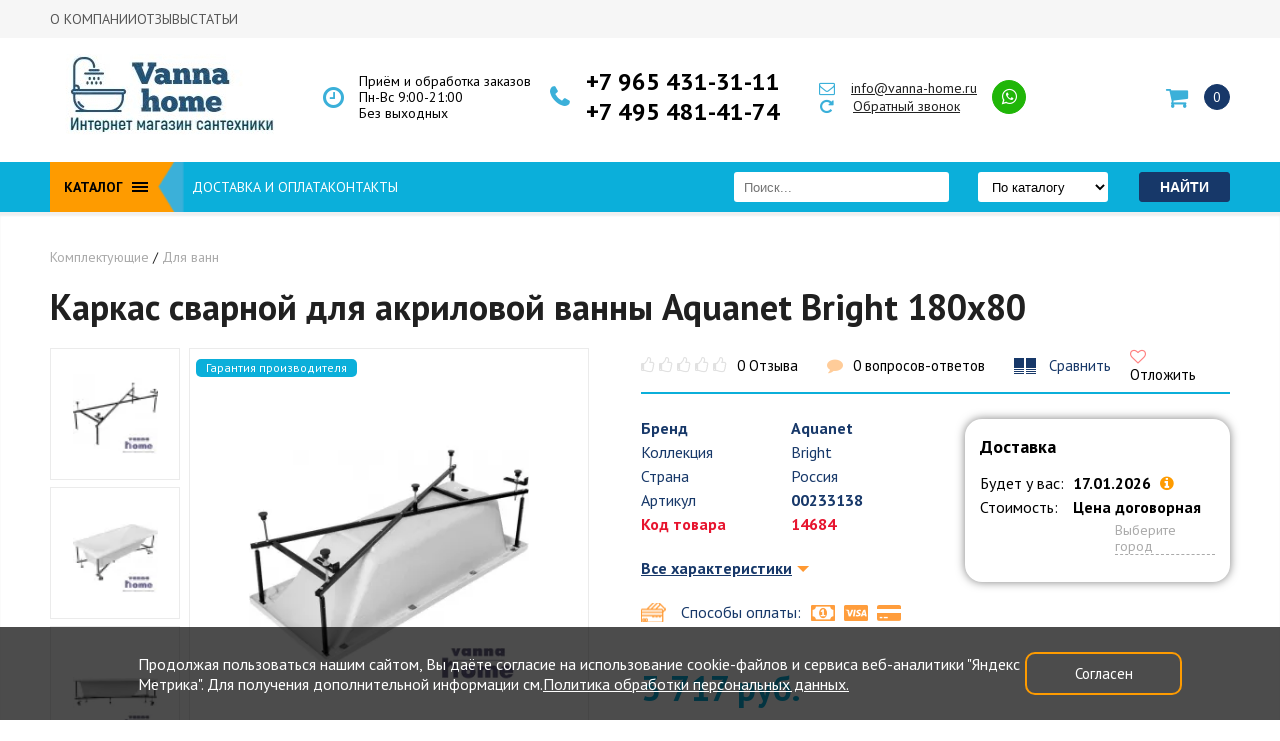

--- FILE ---
content_type: text/html; charset=utf-8
request_url: https://vanna-home.ru/katalog/komplektuyuwie1/dlya_vann/karkas_svarnoj_aquanet_bright_180x80/
body_size: 38149
content:

		<!DOCTYPE html>
	<html lang="ru">
		<head>
			<meta charset="utf-8">
<meta name="viewport" content="width=device-width, initial-scale=1, maximum-scale=1">
<title>
    Купить каркас сварной для акриловой ванны Aquanet Bright 180x80 | Интернет-магазин ВаннаХоум</title>
<meta name="description" content='Купить каркас сварной для акриловой ванны Aquanet Bright 180x80 в интернет-магазине ВаннаХоум. Гарантии, характеристики, выгодные цены. Доставка по Москве и Московской области. Заказать обратный звонок &#x260e;: +7 965 431-31-11, +7 495 481-41-74.'>
<meta name="keywords" content="">
<meta name="cmsmagazine" content="b3e67d64959cad6d3bb3735a4f74d387">
<meta name='yandex-verification' content='6ab51df798cb1e09'>
<!-- Не комментировать верификацию и шрифты google -->
<meta name="google-site-verification" content="Z9Nrm9ABrfhYrWmCOYGsC0fW5eLHL0u4KjiJ9IfuwP4" />
<link rel="icon" href="/favicon.ico" type="image/x-icon">
<link rel="shortcut icon" href="/favicon.ico" type="image/x-icon">
<!-- <link rel="preconnect" href="https://fonts.googleapis.com"-->
<link rel="preconnect" href="https://fonts.gstatic.com" crossorigin>
<link href="https://fonts.googleapis.com/css2?family=PT+Sans:ital,wght@0,400;0,700;1,400;1,700&family=Roboto:ital,wght@0,300;1,300&display=swap" rel="stylesheet">
<link rel="canonical" href="https://vanna-home.ru/katalog/komplektuyuwie1/dlya_vann/karkas_svarnoj_aquanet_bright_180x80/"><link rel="stylesheet" href="/templates/home_style/css/all_styles.css?1763536172"><link rel="stylesheet" href="/templates/home_style/css/all_styles_dev.css?1718108131">
<!--  -->

	
<link href="/templates/home_style/css/menu-style.css" rel="stylesheet">
	<link href="/templates/home_style/css/cookie.css" rel="stylesheet">

<!-- Global site tag (gtag.js) - Google Ads: 821411093 -->
<!-- <script async src="https://www.googletagmanager.com/gtag/js?id=AW-821411093"></script> -->
<script>
window.dataLayer = window.dataLayer || [];

function gtag() {
    dataLayer.push(arguments);
}
gtag('js', new Date());
gtag('config', 'AW-821411093');
</script>
<!-- Google tag (gtag.js) -->
<!-- <script async src="https://www.googletagmanager.com/gtag/js?id=G-J40MX5SM5V"></script> -->
<script>
window.dataLayer = window.dataLayer || [];

function gtag() {
    dataLayer.push(arguments);
}
gtag('js', new Date());

gtag('config', 'G-J40MX5SM5V');
</script>
<script id="grecaptcha_js" src="https://www.google.com/recaptcha/api.js?onload=onloadCallback&render=explicit&hl=ru" async defer></script>
<script>
var onloadCallback = function() {
    $('.g-recaptcha').each(function(index, el) {
        if ($(this).is(':empty')) {
            grecaptcha.render(el, {
                'sitekey': '6LcWpmcbAAAAAD2kehIGPvrxO_4kDfT4g2fib4gi'
            });
        }
    });
};
</script>
		</head>
		<body id="page14547" >
			
	
		

	
                <div id="topline_wrapper" class="topline_wrapper_new">
                        <div id="topline_area">
                                <div id="header_menu">
                                        	<ul>
					<li><a href="/o_kompanii/">О компании</a></li>
        			<li><a href="/otzyvy/">Отзывы</a></li>
        			<li><a href="/stati/">Статьи</a></li>
        	</ul>
                                </div>
                        </div>
                </div>
		
	
				<div class="sticky-header">
							<div id="header_area" class="container sticky-header__container">

									<div class="sticky-header__logo-wrap">
											<a href="/" class="sticky-header__logo">
													<img src="/images/cms/sticky_logo.png" alt="Logo VannaHome" />
											</a>
									</div>

									<div class="sticky-header__topline_menu_static" id="topline_menu_static">
											<div class="topline_menu_static_open-wrap">
													<div id="topline_menu_title_static">Каталог</div>
													<div class="topline_menu_burger_static_m" id="topline_menu_burger_static">
															<span id="tlmb_1"></span>
															<span id="tlmb_2"></span>
															<span id="tlmb_3"></span>
													</div>
											</div>

																								
																										<div id="topline_menu_main_static" class="global_style global_new global_new_v2">
																														<div class="sect_nav"><div class="sect_nav_inn"><ul> <li class="main_menu_item" id="main_item_0"> <div class="sect_nav_inn_li-wrapper"> <a href="/katalog/vanny/">Ванны</a> <div class="sect_nav_btn-wrapper"> <div class="sect_nav_btn active"></div> </div> <div class="sect_nav_lvl"> <div class="sect_nav_lvl_wrap"> <div class="sect_nav_lvl_inn"> <div class="sect_nav_lvl_title"><a href="/katalog/vanny/vanny_chugunnye/">Чугунные ванны<sup>887</sup></a></div> <div class="sect_nav_inn_li-wrapper ds_nav_lvl_wrap_list"> <div class="sect_nav_lvl_inn"> <div class="sect_nav_lvl_inn_wrap"> <div class="sect_nav_lvl_title">Размеры</div> <div class="ds_nav_wrap_cols"> <ul class="ds_nav_cols_4"> <li> <a href="/katalog/vanny/chugunnye_vanny_100h70/"><span>100х70</span><sup>14</sup></a> </li> <li> <a href="/katalog/vanny/chugunnye_vanny_120h70/"><span>120х70</span><sup>29</sup></a> </li> <li> <a href="/katalog/vanny/chugunnye_vanny_130h70/"><span>130х70</span><sup>15</sup></a> </li> <li> <a href="/katalog/vanny/chugunnye_vanny_140h70/"><span>140х70</span><sup>47</sup></a> </li> <li> <a href="/katalog/vanny/chugunnye_vanny_140h75/"><span>140х75</span><sup>11</sup></a> </li> <li> <a href="/katalog/vanny/chugunnye_vanny_150h70/"><span>150х70</span><sup>113</sup></a> </li> <li> <a href="/katalog/vanny/chugunnye_vanny_150h75/"><span>150х75</span><sup>31</sup></a> </li> <li> <a href="/katalog/vanny/chugunnye_vanny_150h80/"><span>150х80</span><sup>11</sup></a> </li> <li> <a href="/katalog/vanny/chugunnye_vanny_160h70/"><span>160х70</span><sup>58</sup></a> </li> <li> <a href="/katalog/vanny/chugunnye_vanny_160h75/"><span>160х75</span><sup>33</sup></a> </li> <li> <a href="/katalog/vanny/chugunnye_vanny_160h80/"><span>160х80</span><sup>15</sup></a> </li> <li> <a href="/katalog/vanny/chugunnye_vanny_170h70/"><span>170х70</span><sup>149</sup></a> </li> <li> <a href="/katalog/vanny/chugunnye_vanny_170h75/"><span>170х75</span><sup>112</sup></a> </li> <li> <a href="/katalog/vanny/chugunnye_vanny_170h80/"><span>170х80</span><sup>26</sup></a> </li> <li> <a href="/katalog/vanny/chugunnye_vanny_170h85/"><span>170х85</span><sup>2</sup></a> </li> <li> <a href="/katalog/vanny/chugunnye_vanny_175h75/"><span>175х75</span><sup>14</sup></a> </li> <li> <a href="/katalog/vanny/chugunnye_vanny_180h75/"><span>180х75</span><sup>16</sup></a> </li> <li> <a href="/katalog/vanny/chugunnye_vanny_180h80/"><span>180х80</span><sup>109</sup></a> </li> <li> <a href="/katalog/vanny/chugunnye_vanny_180h85/"><span>180х85</span><sup>11</sup></a> </li> <li> <a href="/katalog/vanny/chugunnye_vanny_180h90/"><span>180х90</span><sup>1</sup></a> </li> <li> <a href="/katalog/vanny/chugunnye_vanny_200h85/"><span>200х85</span><sup>21</sup></a> </li> </ul> </div> </div> </div> <div class="sect_nav_lvl_inn"> <div class="sect_nav_lvl_inn_wrap"> <div class="sect_nav_lvl_title">Бренды</div> <div class="ds_nav_wrap_cols"> <ul class="ds_nav_cols_3"> <li> <a href="/katalog/vanny/vanny_chugunnye/chugunnye_vanny_aqualux_italiyagonkong/"><span>Aqualux</span><sup>83</sup></a> </li> <li> <a href="/katalog/vanny/vanny_chugunnye/vanny_goldman_italiya_gonkong/"><span>Goldman</span><sup>67</sup></a> </li> <li> <a href="/katalog/vanny/vanny_chugunnye/owl/"><span>OWL</span><sup>16</sup></a> </li> <li> <a href="/katalog/vanny/vanny_chugunnye/vanny_artex_italiya_-_gonkong/"><span>Artex</span><sup>39</sup></a> </li> <li> <a href="/katalog/vanny/vanny_chugunnye/vanny_jacob_delafon_franciya/"><span>Jacob Delafon</span><sup>35</sup></a> </li> <li> <a href="/katalog/vanny/vanny_chugunnye/vanny_roca_ispaniya/"><span>Roca</span><sup>29</sup></a> </li> <li> <a href="/katalog/vanny/vanny_chugunnye/azario/"><span>Azario</span><sup>9</sup></a> </li> <li> <a href="/katalog/vanny/vanny_chugunnye/kaiser_germaniya/"><span>Kaiser</span><sup>132</sup></a> </li> <li> <a href="/katalog/vanny/vanny_chugunnye/selena/"><span>Selena</span><sup>6</sup></a> </li> <li> <a href="/katalog/vanny/vanny_chugunnye/delice/"><span>Delice</span><sup>188</sup></a> </li> <li> <a href="/katalog/vanny/vanny_chugunnye/luxus/"><span>Luxus</span><sup>40</sup></a> </li> <li> <a href="/katalog/vanny/vanny_chugunnye/vinsent_veron/"><span>Vinsent Veron</span><sup>16</sup></a> </li> <li> <a href="/katalog/vanny/vanny_chugunnye/finn_germaniya/"><span>Finn</span><sup>130</sup></a> </li> <li> <a href="/katalog/vanny/vanny_chugunnye/chugunnye_vanny_maroni_italiyagonkong/"><span>Maroni</span><sup>20</sup></a> </li> <li> <a href="/katalog/vanny/vanny_chugunnye/wotte/"><span>Wotte</span><sup>17</sup></a> </li> <li> <a href="/katalog/vanny/vanny_chugunnye/kirov/"><span>Киров</span><sup>18</sup></a> </li> <li> <a href="/katalog/vanny/vanny_chugunnye/novokuzneck/"><span>Новокузнецк</span><sup>42</sup></a> </li> </ul> </div> </div> </div> <div class="sect_nav_lvl_inn"> <div class="sect_nav_lvl_inn_wrap"> <div class="sect_nav_lvl_title">Страна бренда</div> <div class="ds_nav_wrap_cols"> <ul class="ds_nav_cols_2"> <li> <a href="/katalog/vanny/vanny_chugunnye/chugunnye_vanny_rossiya/"><span>Россия</span><sup>60</sup></a> </li> <li> <a href="/katalog/vanny/vanny_chugunnye/chugunnye_vanny_germaniya/"><span>Германия</span><sup>262</sup></a> </li> <li> <a href="/katalog/vanny/vanny_chugunnye/chugunnye_vanny_ispaniya/"><span>Испания</span><sup>29</sup></a> </li> <li> <a href="/katalog/vanny/vanny_chugunnye/chugunnye_vanna_italiya/"><span>Италия</span><sup>20</sup></a> </li> <li> <a href="/katalog/vanny/vanny_chugunnye/chugunnye_vanny_shveciya/"><span>Швеция</span><sup>16</sup></a> </li> <li> <a href="/katalog/vanny/vanny_chugunnye/chugunnye_vanny_franciya/"><span>Франция</span><sup>223</sup></a> </li> <li> <a href="/katalog/vanny/vanny_chugunnye/rossiya_ispaniya/"><span>Россия-Испания</span><sup>17</sup></a> </li> <li> <a href="/katalog/vanny/vanny_chugunnye/italiya_gonkong/"><span>Италия-Гонконг</span><sup>203</sup></a> </li> <li> <a href="/katalog/vanny/vanny_chugunnye/kitaj/"><span>Китай</span><sup>15</sup></a> </li> <li> <a href="/katalog/vanny/vanny_chugunnye/chekhiya/"><span>Чехия</span><sup>40</sup></a> </li> </ul> </div> </div> </div> </div> <div class="sect_nav_lvl_title"><a href="/katalog/vanny/akrilovye_vanny/">Акриловые ванны<sup>655</sup></a></div> <div class="sect_nav_inn_li-wrapper ds_nav_lvl_wrap_list"> <div class="sect_nav_lvl_inn"> <div class="sect_nav_lvl_inn_wrap"> <div class="sect_nav_lvl_title">Размеры</div> <div class="ds_nav_wrap_cols"> <ul class="ds_nav_cols_4"> <li> <a href="/katalog/vanny/akrilovye_vanny/140x70/"><span>140x70</span><sup>11</sup></a> </li> <li> <a href="/katalog/vanny/akrilovye_vanny/140x90/"><span>140x90</span><sup>6</sup></a> </li> <li> <a href="/katalog/vanny/akrilovye_vanny/140x140/"><span>140x140</span><sup>11</sup></a> </li> <li> <a href="/katalog/vanny/akrilovye_vanny/150x70/"><span>150x70</span><sup>51</sup></a> </li> <li> <a href="/katalog/vanny/akrilovye_vanny/150x75/"><span>150x75</span><sup>25</sup></a> </li> <li> <a href="/katalog/vanny/akrilovye_vanny/150x90/"><span>150x90</span><sup>10</sup></a> </li> <li> <a href="/katalog/vanny/akrilovye_vanny/150x100/"><span>150x100</span><sup>18</sup></a> </li> <li> <a href="/katalog/vanny/akrilovye_vanny/150x150/"><span>150x150</span><sup>12</sup></a> </li> <li> <a href="/katalog/vanny/akrilovye_vanny/160x70/"><span>160x70</span><sup>34</sup></a> </li> <li> <a href="/katalog/vanny/akrilovye_vanny/160x75/"><span>160x75</span><sup>16</sup></a> </li> <li> <a href="/katalog/vanny/akrilovye_vanny/160x100/"><span>160x100</span><sup>12</sup></a> </li> <li> <a href="/katalog/vanny/akrilovye_vanny/165x85/"><span>165x85</span><sup>2</sup></a> </li> <li> <a href="/katalog/vanny/akrilovye_vanny/170x70/"><span>170x70</span><sup>48</sup></a> </li> <li> <a href="/katalog/vanny/akrilovye_vanny/170x75/"><span>170x75</span><sup>50</sup></a> </li> <li> <a href="/katalog/vanny/akrilovye_vanny/170x80/"><span>170x80</span><sup>28</sup></a> </li> <li> <a href="/katalog/vanny/akrilovye_vanny/170x90/"><span>170x90</span><sup>7</sup></a> </li> <li> <a href="/katalog/vanny/akrilovye_vanny/180x80/"><span>180x80</span><sup>44</sup></a> </li> <li> <a href="/katalog/vanny/akrilovye_vanny/190x90/"><span>190x90</span><sup>15</sup></a> </li> </ul> </div> </div> </div> <div class="sect_nav_lvl_inn"> <div class="sect_nav_lvl_inn_wrap"> <div class="sect_nav_lvl_title">Бренды</div> <div class="ds_nav_wrap_cols"> <ul class="ds_nav_cols_3"> <li> <a href="/katalog/vanny/akrilovye_vanny/1marka_rossiya/"><span>1Marka</span><sup>34</sup></a> </li> <li> <a href="/katalog/vanny/akrilovye_vanny/roca_ispaniya/"><span>Roca</span><sup>21</sup></a> </li> <li> <a href="/katalog/vanny/akrilovye_vanny/santek_rossiya/"><span>Santek</span><sup>32</sup></a> </li> <li> <a href="/katalog/vanny/akrilovye_vanny/cersanit_polsha/"><span>Cersanit</span><sup>22</sup></a> </li> <li> <a href="/katalog/vanny/akrilovye_vanny/marka_one_rossiya/"><span>Marka One</span><sup>64</sup></a> </li> <li> <a href="/katalog/vanny/akrilovye_vanny/aima_rossiya/"><span>Aima</span><sup>4</sup></a> </li> <li> <a href="/katalog/vanny/akrilovye_vanny/aquanet_rossiya/"><span>Aquanet</span><sup>47</sup></a> </li> <li> <a href="/katalog/vanny/akrilovye_vanny/ampm/"><span>AM.PM</span><sup>20</sup></a> </li> <li> <a href="/katalog/vanny/akrilovye_vanny/jacob_delafon/"><span>Jacob Delafon</span><sup>32</sup></a> </li> <li> <a href="/katalog/vanny/akrilovye_vanny/vagnerplast/"><span>Vagnerplast</span><sup>54</sup></a> </li> <li> <a href="/katalog/vanny/akrilovye_vanny/vitra/"><span>Vitra</span><sup>8</sup></a> </li> <li> <a href="/katalog/vanny/akrilovye_vanny/aquatek/"><span>Aquatek</span><sup>60</sup></a> </li> <li> <a href="/katalog/vanny/akrilovye_vanny/riho/"><span>Riho</span><sup>68</sup></a> </li> <li> <a href="/katalog/vanny/akrilovye_vanny/ravak/"><span>Ravak</span><sup>57</sup></a> </li> <li> <a href="/katalog/vanny/akrilovye_vanny/grossman/"><span>Grossman</span><sup>17</sup></a> </li> <li> <a href="/katalog/vanny/akrilovye_vanny/oviva/"><span>Oviva</span><sup>2</sup></a> </li> <li> <a href="/katalog/vanny/akrilovye_vanny/belbagno/"><span>BelBagno</span><sup>66</sup></a> </li> <li> <a href="/katalog/vanny/akrilovye_vanny/finn/"><span>Finn</span><sup>6</sup></a> </li> <li> <a href="/katalog/vanny/akrilovye_vanny/timo/"><span>Timo</span><sup>18</sup></a> </li> <li> <a href="/katalog/vanny/akrilovye_vanny/radomir/"><span>Radomir</span><sup>23</sup></a> </li> </ul> </div> </div> </div> <div class="sect_nav_lvl_inn"> <div class="sect_nav_lvl_inn_wrap"> <div class="sect_nav_lvl_title">Страна бренда</div> <div class="ds_nav_wrap_cols"> <ul class="ds_nav_cols_2"> <li> <a href="/katalog/vanny/akrilovye_vanny/italiya/"><span>Италия</span><sup>66</sup></a> </li> <li> <a href="/katalog/vanny/akrilovye_vanny/polsha/"><span>Польша</span><sup>22</sup></a> </li> <li> <a href="/katalog/vanny/akrilovye_vanny/rossiya/"><span>Россия</span><sup>266</sup></a> </li> <li> <a href="/katalog/vanny/akrilovye_vanny/turciya/"><span>Турция</span><sup>8</sup></a> </li> <li> <a href="/katalog/vanny/akrilovye_vanny/finlyandiya/"><span>Финляндия</span><sup>18</sup></a> </li> <li> <a href="/katalog/vanny/akrilovye_vanny/franciya/"><span>Франция</span><sup>32</sup></a> </li> <li> <a href="/katalog/vanny/akrilovye_vanny/chekhiya/"><span>Чехия</span><sup>179</sup></a> </li> <li> <a href="/katalog/vanny/akrilovye_vanny/germaniya/"><span>Германия</span><sup>43</sup></a> </li> </ul> </div> </div> </div> </div> <div class="sect_nav_lvl_title"><a href="/katalog/vanny/stalnye_vanny/">Стальные ванны<sup>190</sup></a></div> <div class="sect_nav_inn_li-wrapper ds_nav_lvl_wrap_list"> <div class="sect_nav_lvl_inn"> <div class="sect_nav_lvl_inn_wrap"> <div class="sect_nav_lvl_title">Размеры</div> <div class="ds_nav_wrap_cols"> <ul class="ds_nav_cols_4"> <li> <a href="/katalog/vanny/stalnye_vanny_100x70/"><span>100x70</span><sup>2</sup></a> </li> <li> <a href="/katalog/vanny/stalnye_vanny/105x65/"><span>105x65</span><sup>3</sup></a> </li> <li> <a href="/katalog/vanny/stalnye_vanny/105x70/"><span>105x70</span><sup>2</sup></a> </li> <li> <a href="/katalog/vanny/stalnye_vanny_120h70/"><span>120х70</span><sup>9</sup></a> </li> <li> <a href="/katalog/vanny/stalnye_vanny_130h70/"><span>130х70</span><sup>2</sup></a> </li> <li> <a href="/katalog/vanny/stalnye_vanny_140h70/"><span>140х70</span><sup>13</sup></a> </li> <li> <a href="/katalog/vanny/stalnye_vanny_150h70/"><span>150х70</span><sup>23</sup></a> </li> <li> <a href="/katalog/vanny/stalnye_vanny_150h75/"><span>150х75</span><sup>5</sup></a> </li> <li> <a href="/katalog/vanny/stalnye_vanny_160h70/"><span>160х70</span><sup>23</sup></a> </li> <li> <a href="/katalog/vanny/stalnye_vanny_160h75/"><span>160х75</span><sup>5</sup></a> </li> <li> <a href="/katalog/vanny/stalnye_vanny_170h70/"><span>170х70</span><sup>34</sup></a> </li> <li> <a href="/katalog/vanny/stalnye_vanny/170x73/"><span>170x73</span><sup>4</sup></a> </li> <li> <a href="/katalog/vanny/stalnye_vanny_170h75/"><span>170х75</span><sup>34</sup></a> </li> <li> <a href="/katalog/vanny/stalnye_vanny_170h80/"><span>170х80</span><sup>3</sup></a> </li> <li> <a href="/katalog/vanny/stalnye_vanny/175x75/"><span>175x75</span><sup>1</sup></a> </li> <li> <a href="/katalog/vanny/stalnye_vanny_180h80/"><span>180х80</span><sup>20</sup></a> </li> <li> <a href="/katalog/vanny/stalnye_vanny_180h90/"><span>180х90</span></a> </li> <li> <a href="/katalog/vanny/stalnye_vanny_190h90/"><span>190х90</span><sup>3</sup></a> </li> </ul> </div> </div> </div> <div class="sect_nav_lvl_inn"> <div class="sect_nav_lvl_inn_wrap"> <div class="sect_nav_lvl_title">Бренды</div> <div class="ds_nav_wrap_cols"> <ul class="ds_nav_cols_3"> <li> <a href="/katalog/vanny/stalnye_vanny/kaldewei_germaniya/"><span>Kaldewei</span><sup>63</sup></a> </li> <li> <a href="/katalog/vanny/stalnye_vanny/vanny_roca_ispaniya/"><span>Roca</span><sup>13</sup></a> </li> <li> <a href="/katalog/vanny/stalnye_vanny/vanny_stalnye_blb_portugaliya/"><span>BLB</span><sup>32</sup></a> </li> <li> <a href="/katalog/vanny/stalnye_vanny/viz/"><span>ВИЗ</span><sup>21</sup></a> </li> <li> <a href="/katalog/vanny/stalnye_vanny/vanny_stalnye_donnavanna_rossiya/"><span>DONNA-VANNA</span><sup>8</sup></a> </li> <li> <a href="/katalog/vanny/stalnye_vanny/vanny_stalnye_antika_rossiya/"><span>ANTIKA</span><sup>5</sup></a> </li> <li> <a href="/katalog/vanny/stalnye_vanny/tevro/"><span>Tevro</span><sup>3</sup></a> </li> <li> <a href="/katalog/vanny/stalnye_vanny/reimar_rossiya/"><span>REIMAR</span><sup>5</sup></a> </li> <li> <a href="/katalog/vanny/stalnye_vanny/bette/"><span>Bette</span><sup>22</sup></a> </li> <li> <a href="/katalog/vanny/stalnye_vanny/maroni/"><span>Maroni</span><sup>7</sup></a> </li> <li> <a href="/katalog/vanny/stalnye_vanny/finn/"><span>Finn</span><sup>12</sup></a> </li> <li> <a href="/katalog/vanny/stalnye_vanny/kaiser/"><span>Kaiser</span><sup>13</sup></a> </li> <li> <a href="/katalog/vanny/stalnye_vanny/white_wave/"><span>White Wave</span><sup>4</sup></a> </li> <li> <a href="/katalog/vanny/stalnye_vanny/gala/"><span>Gala</span><sup>3</sup></a> </li> </ul> </div> </div> </div> <div class="sect_nav_lvl_inn"> <div class="sect_nav_lvl_inn_wrap"> <div class="sect_nav_lvl_title">Страна бренда</div> <div class="ds_nav_wrap_cols"> <ul class="ds_nav_cols_2"> <li> <a href="/katalog/vanny/stalnye_vanny/italiya_gonkong/"><span>Италия-Гонконг</span><sup>7</sup></a> </li> <li> <a href="/katalog/vanny/stalnye_vanny/kazahstan/"><span>Казахстан</span><sup>4</sup></a> </li> <li> <a href="/katalog/vanny/stalnye_vanny/portugaliya/"><span>Португалия</span><sup>32</sup></a> </li> <li> <a href="/katalog/vanny/stalnye_vanny/ispanskie/"><span>Испания</span><sup>16</sup></a> </li> <li> <a href="/katalog/vanny/stalnye_vanny/nemeckie/"><span>Германия</span><sup>110</sup></a> </li> <li> <a href="/katalog/vanny/stalnye_vanny/rossijskie/"><span>Россия</span><sup>21</sup></a> </li> </ul> </div> </div> </div> </div> <div class="sect_nav_lvl_title"><a href="/katalog/vanny/iz_litevogo_mramora/">Ванны из литьевого мрамора<sup>106</sup></a></div> <div class="sect_nav_inn_li-wrapper ds_nav_lvl_wrap_list"> <div class="sect_nav_lvl_inn"> <div class="sect_nav_lvl_inn_wrap"> <div class="sect_nav_lvl_title">Размеры</div> <div class="ds_nav_wrap_cols"> <ul class="ds_nav_cols_4"> <li> <a href="/katalog/vanny/iz_litevogo_mramora/150h70/"><span>150х70</span><sup>12</sup></a> </li> <li> <a href="/katalog/vanny/iz_litevogo_mramora/160h70/"><span>160х70</span><sup>12</sup></a> </li> <li> <a href="/katalog/vanny/iz_litevogo_mramora/170h70/"><span>170х70</span><sup>16</sup></a> </li> <li> <a href="/katalog/vanny/iz_litevogo_mramora/170h75/"><span>170х75</span><sup>22</sup></a> </li> <li> <a href="/katalog/vanny/iz_litevogo_mramora/170h80/"><span>170х80</span><sup>5</sup></a> </li> <li> <a href="/katalog/vanny/iz_litevogo_mramora/180h70/"><span>180х70</span><sup>4</sup></a> </li> <li> <a href="/katalog/vanny/iz_litevogo_mramora/180h80/"><span>180х80</span><sup>14</sup></a> </li> <li> <a href="/katalog/vanny/iz_litevogo_mramora/190h90/"><span>190х90</span><sup>1</sup></a> </li> </ul> </div> </div> </div> <div class="sect_nav_lvl_inn"> <div class="sect_nav_lvl_inn_wrap"> <div class="sect_nav_lvl_title">Бренды</div> <div class="ds_nav_wrap_cols"> <ul class="ds_nav_cols_3"> <li> <a href="/katalog/vanny/iz_litevogo_mramora/marmo_bagno/"><span>Marmo Bagno</span><sup>34</sup></a> </li> <li> <a href="/katalog/vanny/iz_litevogo_mramora/delice/"><span>Delice</span><sup>30</sup></a> </li> </ul> </div> </div> </div> <div class="sect_nav_lvl_inn"> <div class="sect_nav_lvl_inn_wrap"> <div class="sect_nav_lvl_title">Страна бренда</div> <div class="ds_nav_wrap_cols"> <ul class="ds_nav_cols_2"> <li> <a href="/katalog/vanny/iz_litevogo_mramora/rossiya/"><span>Россия</span><sup>54</sup></a> </li> <li> <a href="/katalog/vanny/iz_litevogo_mramora/franciya/"><span>Франция</span><sup>30</sup></a> </li> </ul> </div> </div> </div> </div> </div> </div> </div> </div> </li> <li class="main_menu_item" id="main_item_1"> <div class="sect_nav_inn_li-wrapper"> <a href="/katalog/unitazy/">Унитазы</a> <div class="sect_nav_btn-wrapper"> <div class="sect_nav_btn disable"></div> </div> <div class="sect_nav_lvl"> <div class="sect_nav_lvl_wrap"> <div class="sect_nav_lvl_inn"> <div class="sect_nav_lvl_title"><a href="/katalog/unitazy/">Унитазы<sup>509</sup></a></div> <div class="sect_nav_inn_li-wrapper ds_nav_lvl_wrap_list ds_nav_lvl_wrap_list_border"> <div class="sect_nav_lvl_inn"> <div class="sect_nav_lvl_inn_wrap"> <div class="sect_nav_lvl_title">Бренды</div> <div class="ds_nav_wrap_cols"> <ul class="ds_nav_cols_2"> <li> <a href="/katalog/unitazy/cersanit/"><span>CERSANIT</span><sup>12</sup></a> </li> <li> <a href="/katalog/unitazy/unitazy_rossiya_germaniya/"><span>SANTEK</span><sup>17</sup></a> </li> <li> <a href="/katalog/unitazy/unitazy_roca_ispaniya/"><span>ROCA</span><sup>38</sup></a> </li> <li> <a href="/katalog/unitazy/unitazy_jika_chehiya/"><span>JIKA</span><sup>5</sup></a> </li> <li> <a href="/katalog/unitazy/unitazy_gustavsberg/"><span>GUSTAVSBERG</span><sup>10</sup></a> </li> <li> <a href="/katalog/unitazy/unitazy_sanita/"><span>SANITA LUXE </span><sup>28</sup></a> </li> <li> <a href="/katalog/unitazy/unitazy_jacob_delafon_franciya/"><span>JACOB DELAFON</span><sup>40</sup></a> </li> <li> <a href="/katalog/unitazy/unitazy_sanita_rossiya/"><span>SANITA</span><sup>17</sup></a> </li> <li> <a href="/katalog/unitazy/santeri_rossiya/"><span>SANTERI</span><sup>11</sup></a> </li> <li> <a href="/katalog/unitazy/unitazy_ideal_standard_belgiya/"><span>IDEAL STANDARD</span><sup>18</sup></a> </li> <li> <a href="/katalog/unitazy/vitra_turciya/"><span>VITRA</span><sup>35</sup></a> </li> <li> <a href="/katalog/unitazy/owl_shveciya/"><span>OWL</span><sup>18</sup></a> </li> <li> <a href="/katalog/unitazy/bocchi/"><span>BOCCHI</span><sup>11</sup></a> </li> <li> <a href="/katalog/unitazy/grossman/"><span>GROSSMAN</span><sup>25</sup></a> </li> <li> <a href="/katalog/unitazy/belbagno/"><span>BELBAGNO</span><sup>31</sup></a> </li> <li> <a href="/katalog/unitazy/cezares/"><span>CEZARES</span><sup>1</sup></a> </li> <li> <a href="/katalog/unitazy/timo/"><span>TIMO</span><sup>2</sup></a> </li> <li> <a href="/katalog/unitazy/ampm/"><span>AM.PM</span><sup>8</sup></a> </li> <li> <a href="/katalog/unitazy/iddis/"><span>IDDIS</span><sup>13</sup></a> </li> <li> <a href="/katalog/unitazy/geberit/"><span>GEBERIT</span><sup>12</sup></a> </li> <li> <a href="/katalog/unitazy/pestan/"><span>Pestan</span><sup>2</sup></a> </li> <li> <a href="/katalog/unitazy/ceramalux/"><span>CERAMALUX</span><sup>12</sup></a> </li> <li> <a href="/katalog/unitazy/duravit/"><span>Duravit</span><sup>26</sup></a> </li> <li> <a href="/katalog/unitazy/kale/"><span>Kale</span><sup>17</sup></a> </li> <li> <a href="/katalog/unitazy/oskolskaya_keramika/"><span>Оскольская керамика</span><sup>16</sup></a> </li> <li> <a href="/katalog/unitazy/point_rossiya/"><span>Point</span><sup>14</sup></a> </li> <li> <a href="/katalog/unitazy/emmy/"><span>Emmy</span><sup>25</sup></a> </li> </ul> </div> </div> </div> <div class="sect_nav_lvl_inn"> <div class="sect_nav_lvl_inn_wrap"> <div class="sect_nav_lvl_title">Страна бренда</div> <div class="ds_nav_wrap_cols"> <ul class="ds_nav_cols_2"> <li> <a href="/katalog/unitazy/belgiya/"><span>Бельгия</span><sup>18</sup></a> </li> <li> <a href="/katalog/unitazy/germaniya/"><span>Германия</span><sup>59</sup></a> </li> <li> <a href="/katalog/unitazy/ispaniya/"><span>Испания</span><sup>38</sup></a> </li> <li> <a href="/katalog/unitazy/italiya/"><span>Италия</span><sup>32</sup></a> </li> <li> <a href="/katalog/unitazy/kitaj/"><span>Китай</span><sup>12</sup></a> </li> <li> <a href="/katalog/unitazy/polsha/"><span>Польша</span><sup>12</sup></a> </li> <li> <a href="/katalog/unitazy/rossiya/"><span>Россия</span><sup>186</sup></a> </li> <li> <a href="/katalog/unitazy/serbiya/"><span>Сербия</span><sup>2</sup></a> </li> <li> <a href="/katalog/unitazy/turciya/"><span>Турция</span><sup>63</sup></a> </li> <li> <a href="/katalog/unitazy/finlyandiya/"><span>Финляндия</span><sup>2</sup></a> </li> <li> <a href="/katalog/unitazy/franciya/"><span>Франция</span><sup>40</sup></a> </li> <li> <a href="/katalog/unitazy/chekhiya/"><span>Чехия</span><sup>5</sup></a> </li> <li> <a href="/katalog/unitazy/shvejcariya/"><span>Швейцария</span><sup>12</sup></a> </li> <li> <a href="/katalog/unitazy/shveciya/"><span>Швеция</span><sup>28</sup></a> </li> </ul> </div> </div> </div> <div class="sect_nav_lvl_inn sect_nav_lvl_inn_border"> <div class="sect_nav_lvl_inn_wrap"> <div class="sect_nav_lvl_title">Тип установки</div> <div class="ds_nav_wrap_cols"> <ul> <li> <a href="/katalog/unitazy/podvesnye/"><span>Подвесные</span><sup>260</sup></a> </li> <li> <a href="/katalog/unitazy/pristavnoj/"><span>Приставной</span><sup>19</sup></a> </li> <li> <a href="/katalog/unitazy/napolnyj/"><span>Напольный</span><sup>230</sup></a> </li> <li> <a href="/katalog/unitazy/uglovye/"><span>Угловые</span><sup>2</sup></a> </li> </ul> </div> <div class="sect_nav_lvl_title">Вид</div> <div class="ds_nav_wrap_cols"> <ul> <li> <a href="/katalog/unitazy/bezobodkovye/"><span>Безободковые</span><sup>281</sup></a> </li> <li> <a href="/katalog/unitazy/kompakt/"><span>Компакт</span><sup>207</sup></a> </li> <li> <a href="/katalog/unitazy/monoblok/"><span>Моноблок</span><sup>14</sup></a> </li> <li> <a href="/katalog/unitazy/pissuary/"><span>Писсуары</span></a> </li> <li> <a href="/katalog/unitazy/v_vysokim_bachkom/"><span>С высоким бачком</span></a> </li> <li> <a href="/katalog/unitazy/s_installyaciej/"><span>C инсталляцией</span><sup>274</sup></a> </li> <li> <a href="/katalog/unitazy/s_funkciej_bide/"><span>С функцией биде</span><sup>1</sup></a> </li> </ul> </div> <div class="sect_nav_lvl_title">Сиденье</div> <div class="ds_nav_wrap_cols"> <ul> <li> <a href="/katalog/unitazy/s_antibakterialnym_pokrytiem/"><span>С а/б покрытием</span><sup>26</sup></a> </li> <li> <a href="/katalog/unitazy/s_derevyannym_sidenem/"><span>Деревянное</span></a> </li> <li> <a href="/katalog/unitazy/s_mikroliftom/"><span>Микролифт</span><sup>353</sup></a> </li> </ul> </div> </div> </div> <div class="sect_nav_lvl_inn sect_nav_lvl_inn_border"> <div class="sect_nav_lvl_inn_wrap"> <div class="sect_nav_lvl_title">Чаша</div> <div class="ds_nav_wrap_cols"> <ul> <li> <a href="/katalog/unitazy/s_polochkoj/"><span>С полочкой</span><sup>3</sup></a> </li> <li> <a href="/katalog/unitazy/voronkoobraznyj/"><span>Воронкообразный</span><sup>17</sup></a> </li> </ul> </div> <div class="sect_nav_lvl_title">Выпуск</div> <div class="ds_nav_wrap_cols"> <ul> <li> <a href="/katalog/unitazy/kosoj_vypusk/"><span>Косой</span><sup>61</sup></a> </li> <li> <a href="/katalog/unitazy/vertikalnyj_vypusk/"><span>Вертикальный</span><sup>2</sup></a> </li> <li> <a href="/katalog/unitazy/gorizontalnyj_vypusk/"><span>Горизонтальный</span><sup>384</sup></a> </li> <li> <a href="/katalog/unitazy/s_universalnym_vypuskom/"><span>Универсальный</span><sup>60</sup></a> </li> </ul> </div> <div class="sect_nav_lvl_title">Тип крышки</div> <div class="ds_nav_wrap_cols"> <ul> <li> <a href="/katalog/unitazy/s_mikroliftom/"><span>С микролифтом</span><sup>353</sup></a> </li> </ul> </div> </div> </div> </div> </div> </div> </div> </div> </li> <li class="main_menu_item" id="main_item_2"> <div class="sect_nav_inn_li-wrapper"> <a href="/katalog/rakoviny/">Раковины</a> <div class="sect_nav_btn-wrapper"> <div class="sect_nav_btn disable"></div> </div> <div class="sect_nav_lvl"> <div class="sect_nav_lvl_wrap"> <div class="sect_nav_lvl_inn"> <div class="sect_nav_lvl_title"><a href="/katalog/rakoviny/">Раковины<sup>378</sup></a></div> <div class="sect_nav_inn_li-wrapper ds_nav_lvl_wrap_list ds_nav_lvl_wrap_list_border"> <div class="sect_nav_lvl_inn"> <div class="sect_nav_lvl_inn_wrap"> <div class="sect_nav_lvl_title">Бренды</div> <div class="ds_nav_wrap_cols"> <ul class="ds_nav_cols_2"> <li> <a href="/katalog/rakoviny/rakoviny_cersanit_polsha/"><span>CERSANIT</span><sup>25</sup></a> </li> <li> <a href="/katalog/rakoviny/rakoviny_rosa_ispaniya/"><span>Roca</span><sup>51</sup></a> </li> <li> <a href="/katalog/rakoviny/rakoviny_jika_chehiya/"><span>JIKA</span><sup>8</sup></a> </li> <li> <a href="/katalog/rakoviny/rakoviny_jacob_delafon_franciya/"><span>Jacob Delafon</span><sup>26</sup></a> </li> <li> <a href="/katalog/rakoviny/rakoviny_santek_rossiya/"><span>SANTEK</span><sup>27</sup></a> </li> <li> <a href="/katalog/rakoviny/vitra_turciya/"><span>Vitra</span><sup>31</sup></a> </li> <li> <a href="/katalog/rakoviny/stella_polar/"><span>Stella Polar</span><sup>49</sup></a> </li> <li> <a href="/katalog/rakoviny/grossman/"><span>Grossman</span><sup>17</sup></a> </li> <li> <a href="/katalog/rakoviny/supersan/"><span>SuperSan</span><sup>27</sup></a> </li> <li> <a href="/katalog/rakoviny/iddis/"><span>Iddis</span><sup>14</sup></a> </li> <li> <a href="/katalog/rakoviny/kale/"><span>Kale</span><sup>11</sup></a> </li> <li> <a href="/katalog/rakoviny/duravit/"><span>Duravit</span><sup>31</sup></a> </li> <li> <a href="/katalog/rakoviny/belbagno/"><span>BelBagno</span><sup>39</sup></a> </li> <li> <a href="/katalog/rakoviny/velvex/"><span>Velvex</span><sup>22</sup></a> </li> </ul> </div> </div> </div> <div class="sect_nav_lvl_inn"> <div class="sect_nav_lvl_inn_wrap"> <div class="sect_nav_lvl_title">Страна бренда</div> <div class="ds_nav_wrap_cols"> <ul> <li> <a href="/katalog/rakoviny/germaniya/"><span>Германия</span><sup>48</sup></a> </li> <li> <a href="/katalog/rakoviny/ispaniya/"><span>Испания</span><sup>51</sup></a> </li> <li> <a href="/katalog/rakoviny/italiya/"><span>Италия</span><sup>39</sup></a> </li> <li> <a href="/katalog/rakoviny/polsha/"><span>Польша</span><sup>25</sup></a> </li> <li> <a href="/katalog/rakoviny/rossiya/"><span>Россия</span><sup>139</sup></a> </li> <li> <a href="/katalog/rakoviny/turciya/"><span>Турция</span><sup>42</sup></a> </li> <li> <a href="/katalog/rakoviny/franciya/"><span>Франция</span><sup>26</sup></a> </li> <li> <a href="/katalog/rakoviny/chekhiya/"><span>Чехия</span><sup>8</sup></a> </li> </ul> </div> </div> </div> <div class="sect_nav_lvl_inn"> <div class="sect_nav_lvl_inn_wrap"> <div class="sect_nav_lvl_title">Установка</div> <div class="ds_nav_wrap_cols"> <ul> <li> <a href="/katalog/rakoviny/vplotnuyu_k_stene/"><span>Вплотную к стене</span><sup>17</sup></a> </li> <li> <a href="/katalog/rakoviny/vstraivaemye/"><span>Встраиваемые</span><sup>2</sup></a> </li> <li> <a href="/katalog/rakoviny/vstraivaemye_sverhu/"><span>Встраиваемые сверху</span><sup>23</sup></a> </li> <li> <a href="/katalog/rakoviny/vstraivaemye_snizu/"><span>Встраиваемые снизу</span><sup>15</sup></a> </li> <li> <a href="/katalog/rakoviny/mebelnye/"><span>Мебельные</span><sup>1</sup></a> </li> <li> <a href="/katalog/rakoviny/nakladnye/"><span>Накладные</span><sup>134</sup></a> </li> <li> <a href="/katalog/rakoviny/napolnye/"><span>Напольные</span><sup>8</sup></a> </li> <li> <a href="/katalog/rakoviny/podvesnye/"><span>Подвесные</span><sup>4</sup></a> </li> <li> <a href="/katalog/rakoviny/poluvstraivaemye/"><span>Полувстраиваемые</span><sup>6</sup></a> </li> <li> <a href="/katalog/rakoviny/vstraivaemye_v_stoleshnicu/"><span>Столешница</span><sup>2</sup></a> </li> </ul> </div> </div> </div> <div class="sect_nav_lvl_inn"> <div class="sect_nav_lvl_inn_wrap"> <div class="sect_nav_lvl_title">Форма</div> <div class="ds_nav_wrap_cols"> <ul> <li> <a href="/katalog/rakoviny/asimmetrichnye/"><span>Асимметричная</span></a> </li> <li> <a href="/katalog/rakoviny/kvadratnye/"><span>Квадратная</span><sup>42</sup></a> </li> <li> <a href="/katalog/rakoviny/kruglye/"><span>Круглые</span><sup>39</sup></a> </li> <li> <a href="/katalog/rakoviny/mnogougolnye/"><span>Многоугольные</span></a> </li> <li> <a href="/katalog/rakoviny/ovalnye/"><span>Овальные</span><sup>85</sup></a> </li> <li> <a href="/katalog/rakoviny/okruglye/"><span>Округлые</span><sup>11</sup></a> </li> <li> <a href="/katalog/rakoviny/polukruglye/"><span>Полукруглые</span><sup>51</sup></a> </li> <li> <a href="/katalog/rakoviny/pryamougolnye/"><span>Прямоугольные</span><sup>155</sup></a> </li> <li> <a href="/katalog/rakoviny/treugolnye/"><span>Треугольные</span><sup>1</sup></a> </li> <li> <a href="/katalog/rakoviny/uglovye/"><span>Угловые</span><sup>7</sup></a> </li> </ul> </div> </div> </div> <div class="sect_nav_lvl_inn"> <div class="sect_nav_lvl_inn_wrap"> <div class="sect_nav_lvl_title">Размеры</div> <div class="ds_nav_wrap_cols"> <ul class="ds_nav_cols_3"> <li> <a href="/katalog/rakoviny/50_sm/"><span>50</span><sup>26</sup></a> </li> <li> <a href="/katalog/rakoviny/52_sm/"><span>52</span><sup>5</sup></a> </li> <li> <a href="/katalog/rakoviny/55_sm/"><span>55</span><sup>20</sup></a> </li> <li> <a href="/katalog/rakoviny/56_sm/"><span>56</span><sup>6</sup></a> </li> <li> <a href="/katalog/rakoviny/60_sm/"><span>60</span><sup>86</sup></a> </li> <li> <a href="/katalog/rakoviny/63_sm/"><span>63</span><sup>2</sup></a> </li> <li> <a href="/katalog/rakoviny/70_sm/"><span>70</span><sup>7</sup></a> </li> <li> <a href="/katalog/rakoviny/80_sm/"><span>80</span><sup>8</sup></a> </li> </ul> </div> </div> </div> <div class="sect_nav_lvl_inn"> <div class="sect_nav_lvl_inn_wrap"> <div class="sect_nav_lvl_title">Материал</div> <div class="ds_nav_wrap_cols"> <ul> <li> <a href="/katalog/rakoviny/iz_iskusstvennogo_mramora/"><span>Из искусственного мрамора</span><sup>49</sup></a> </li> <li> <a href="/katalog/rakoviny/iz_keramiki/"><span>Из керамики</span><sup>65</sup></a> </li> <li> <a href="/katalog/rakoviny/iz_litevogo_mramora/"><span>Из литьевого мрамора</span><sup>27</sup></a> </li> <li> <a href="/katalog/rakoviny/iz_metalla/"><span>Из металла</span></a> </li> <li> <a href="/katalog/rakoviny/iz_farfora/"><span>Из фарфора</span><sup>88</sup></a> </li> <li> <a href="/katalog/rakoviny/iz_fayansa/"><span>Из фаянса</span><sup>148</sup></a> </li> </ul> </div> </div> </div> </div> </div> </div> </div> </div> </li> <li class="main_menu_item" id="main_item_3"> <div class="sect_nav_inn_li-wrapper"> <a href="/katalog/kuhonnye_mojki/">Кухонные мойки</a> <div class="sect_nav_btn-wrapper"> <div class="sect_nav_btn disable"></div> </div> <div class="sect_nav_lvl"> <div class="sect_nav_lvl_wrap"> <div class="sect_nav_lvl_inn"> <div class="sect_nav_lvl_title"><a href="/katalog/kuhonnye_mojki/">Кухонные мойки<sup>387</sup></a></div> <div class="sect_nav_inn_li-wrapper ds_nav_lvl_wrap_list ds_nav_lvl_wrap_list_border"> <div class="sect_nav_lvl_inn"> <div class="sect_nav_lvl_inn_wrap"> <div class="sect_nav_lvl_title">Бренды</div> <div class="ds_nav_wrap_cols"> <ul> <li> <a href="/katalog/kuhonnye_mojki/granula/"><span>Granula</span></a> </li> <li> <a href="/katalog/kuhonnye_mojki/iddis/"><span>Iddis</span></a> </li> <li> <a href="/katalog/kuhonnye_mojki/kaiser/"><span>Kaiser</span></a> </li> <li> <a href="/katalog/kuhonnye_mojki/lemark/"><span>Lemark</span></a> </li> <li> <a href="/katalog/kuhonnye_mojki/polygran/"><span>Polygran</span></a> </li> <li> <a href="/katalog/kuhonnye_mojki/tolero/"><span>Tolero</span></a> </li> <li> <a href="/katalog/kuhonnye_mojki/akvaton/"><span>Акватон</span></a> </li> </ul> </div> </div> </div> <div class="sect_nav_lvl_inn"> <div class="sect_nav_lvl_inn_wrap"> <div class="sect_nav_lvl_title">Страна бренда</div> <div class="ds_nav_wrap_cols"> <ul> <li> <a href="/katalog/kuhonnye_mojki/germaniya/"><span>Германия</span><sup>48</sup></a> </li> <li> <a href="/katalog/kuhonnye_mojki/rossiya/"><span>Россия</span><sup>255</sup></a> </li> <li> <a href="/katalog/kuhonnye_mojki/chekhiya/"><span>Чехия</span><sup>84</sup></a> </li> </ul> </div> </div> </div> <div class="sect_nav_lvl_inn"> <div class="sect_nav_lvl_inn_wrap"> <div class="sect_nav_lvl_title">Монтаж</div> <div class="ds_nav_wrap_cols"> <ul> <li> <a href="/katalog/kuhonnye_mojki/vreznye/"><span>Врезные</span><sup>21</sup></a> </li> <li> <a href="/katalog/kuhonnye_mojki/integrirovannye/"><span>Интегрированные</span><sup>9</sup></a> </li> <li> <a href="/katalog/kuhonnye_mojki/vstraivaemye_sverhu/"><span>Встраиваемые сверху</span><sup>328</sup></a> </li> <li> <a href="/katalog/kuhonnye_mojki/vstraivaemye_snizu/"><span>Встраиваемые снизу</span><sup>33</sup></a> </li> <li> <a href="/katalog/kuhonnye_mojki/nakladnye/"><span>Накладные</span><sup>5</sup></a> </li> </ul> </div> </div> </div> <div class="sect_nav_lvl_inn"> <div class="sect_nav_lvl_inn_wrap"> <div class="sect_nav_lvl_title">Форма</div> <div class="ds_nav_wrap_cols"> <ul> <li> <a href="/katalog/kuhonnye_mojki/kvadratnye/"><span>Квадратные</span><sup>17</sup></a> </li> <li> <a href="/katalog/kuhonnye_mojki/kruglye/"><span>Круглые</span><sup>45</sup></a> </li> <li> <a href="/katalog/kuhonnye_mojki/mnogougolnye/"><span>Многоугольные</span><sup>20</sup></a> </li> <li> <a href="/katalog/kuhonnye_mojki/ovalnye/"><span>Овальные</span><sup>62</sup></a> </li> <li> <a href="/katalog/kuhonnye_mojki/pryamougolnye/"><span>Прямоугольные</span><sup>243</sup></a> </li> </ul> </div> </div> </div> <div class="sect_nav_lvl_inn"> <div class="sect_nav_lvl_inn_wrap"> <div class="sect_nav_lvl_title">Материал</div> <div class="ds_nav_wrap_cols"> <ul> <li> <a href="/katalog/kuhonnye_mojki/mojki_iz_granita/"><span>Гранит</span><sup>99</sup></a> </li> <li> <a href="/katalog/kuhonnye_mojki/mojki_iz_kvarca/"><span>Кварц</span><sup>44</sup></a> </li> <li> <a href="/katalog/kuhonnye_mojki/iz_kvarcgranita/"><span>Кварцгранит</span><sup>84</sup></a> </li> <li> <a href="/katalog/kuhonnye_mojki/mojki_iz_mramora/"><span>Мрамор</span><sup>201</sup></a> </li> <li> <a href="/katalog/kuhonnye_mojki/mojki_iz_nerzhaveyuwej_stali/"><span>Нержавеющая сталь</span><sup>43</sup></a> </li> <li> <a href="/katalog/kuhonnye_mojki/iz_zakalennogo_stekla/"><span>Закаленное стекло</span></a> </li> </ul> </div> </div> </div> </div> <div class="ds_nav_inner_img"> <img src="/images/slider/bg_slider.jpg" alt="" title=""> </div> </div> </div> </div> </div> </li> <li class="main_menu_item" id="main_item_4"> <div class="sect_nav_inn_li-wrapper"> <a href="/katalog/ekrany_pod_vannu_podvyazka_dlya_vann/">Экраны для ванн</a> <div class="sect_nav_btn-wrapper"> <div class="sect_nav_btn disable"></div> </div> <div class="sect_nav_lvl"> <div class="sect_nav_lvl_wrap"> <div class="sect_nav_lvl_inn"> <div class="sect_nav_lvl_title"><a href="/katalog/ekrany_pod_vannu_podvyazka_dlya_vann/">Экраны для ванн<sup>103</sup></a></div> <div class="sect_nav_inn_li-wrapper ds_nav_lvl_wrap_list ds_nav_lvl_wrap_list_border"> <div class="sect_nav_lvl_inn"> <div class="sect_nav_lvl_inn_wrap"> <div class="sect_nav_lvl_title">Длина</div> <div class="ds_nav_wrap_cols"> <ul class="ds_nav_cols_2"> <li> <a href="/katalog/ekrany_pod_vannu_podvyazka_dlya_vann/ekrany_70_sm/"><span>70</span><sup>7</sup></a> </li> <li> <a href="/katalog/ekrany_pod_vannu_podvyazka_dlya_vann/ekrany_75_sm/"><span>75</span><sup>8</sup></a> </li> <li> <a href="/katalog/ekrany_pod_vannu_podvyazka_dlya_vann/ekrany_80_sm/"><span>80</span><sup>9</sup></a> </li> <li> <a href="/katalog/ekrany_pod_vannu_podvyazka_dlya_vann/ekrany_85_sm/"><span>85</span><sup>3</sup></a> </li> <li> <a href="/katalog/ekrany_pod_vannu_podvyazka_dlya_vann/ekrany_120_sm/"><span>120</span><sup>8</sup></a> </li> <li> <a href="/katalog/ekrany_pod_vannu_podvyazka_dlya_vann/ekrany_130_sm/"><span>130</span><sup>8</sup></a> </li> <li> <a href="/katalog/ekrany_pod_vannu_podvyazka_dlya_vann/ekrany_140_sm/"><span>140</span><sup>9</sup></a> </li> <li> <a href="/katalog/ekrany_pod_vannu_podvyazka_dlya_vann/ekrany_150_sm/"><span>150</span><sup>22</sup></a> </li> <li> <a href="/katalog/ekrany_pod_vannu_podvyazka_dlya_vann/ekrany_160_sm/"><span>160</span><sup>18</sup></a> </li> <li> <a href="/katalog/ekrany_pod_vannu_podvyazka_dlya_vann/ekrany_170_sm/"><span>170</span><sup>60</sup></a> </li> <li> <a href="/katalog/ekrany_pod_vannu_podvyazka_dlya_vann/ekrany_180_sm/"><span>180</span><sup>18</sup></a> </li> <li> <a href="/katalog/ekrany_pod_vannu_podvyazka_dlya_vann/ekrany_190_sm/"><span>190</span><sup>2</sup></a> </li> </ul> </div> </div> </div> <div class="sect_nav_lvl_inn"> <div class="sect_nav_lvl_inn_wrap"> <div class="sect_nav_lvl_title">Бренды</div> <div class="ds_nav_wrap_cols"> <ul> <li> <a href="/katalog/ekrany_pod_vannu_podvyazka_dlya_vann/alavann/"><span>Alavann</span></a> </li> <li> <a href="/katalog/ekrany_pod_vannu_podvyazka_dlya_vann/bellezza/"><span>Bellezza</span></a> </li> <li> <a href="/katalog/ekrany_pod_vannu_podvyazka_dlya_vann/emmy/"><span>Emmy</span></a> </li> </ul> </div> </div> </div> <div class="sect_nav_lvl_inn"> <div class="sect_nav_lvl_inn_wrap"> <div class="sect_nav_lvl_title">Материал</div> <div class="ds_nav_wrap_cols"> <ul> <li> <a href="/katalog/ekrany_pod_vannu_podvyazka_dlya_vann/iz_alyuminiya/"><span>Алюминий</span><sup>22</sup></a> </li> <li> <a href="/katalog/ekrany_pod_vannu_podvyazka_dlya_vann/iz_mdf/"><span>МДФ</span><sup>65</sup></a> </li> <li> <a href="/katalog/ekrany_pod_vannu_podvyazka_dlya_vann/iz_plastika/"><span>Пластик</span><sup>12</sup></a> </li> </ul> </div> </div> </div> <div class="sect_nav_lvl_inn"> <div class="sect_nav_lvl_inn_wrap"> <div class="sect_nav_lvl_title">Каркас</div> <div class="ds_nav_wrap_cols"> <ul> <li> <a href="/katalog/ekrany_pod_vannu_podvyazka_dlya_vann/s_karkasom_iz_mdf/"><span>МДФ</span><sup>6</sup></a> </li> <li> <a href="/katalog/ekrany_pod_vannu_podvyazka_dlya_vann/s_karkasom_iz_plastika/"><span>Пластик</span><sup>5</sup></a> </li> </ul> </div> </div> </div> <div class="sect_nav_lvl_inn"> <div class="sect_nav_lvl_inn_wrap"> <div class="sect_nav_lvl_title">Вид</div> <div class="ds_nav_wrap_cols"> <ul> <li> <a href="/katalog/ekrany_pod_vannu_podvyazka_dlya_vann/frontalnye/"><span>Фронтальные</span><sup>82</sup></a> </li> <li> <a href="/katalog/ekrany_pod_vannu_podvyazka_dlya_vann/torcevye/"><span>Торцевые</span><sup>13</sup></a> </li> <li> <a href="/katalog/ekrany_pod_vannu_podvyazka_dlya_vann/s_usilennym_karkasom/"><span>Усиленный каркас</span><sup>90</sup></a> </li> </ul> </div> </div> </div> </div> </div> </div> </div> </div> </li> <li class="main_menu_item" id="main_item_5"> <div class="sect_nav_inn_li-wrapper"> <a href="/katalog/mebel_dlya_vannoj/">Мебель для ванной</a> <div class="sect_nav_btn-wrapper"> <div class="sect_nav_btn disable"></div> </div> <div class="sect_nav_lvl"> <div class="sect_nav_lvl_wrap"> <div class="sect_nav_lvl_inn"> <div class="sect_nav_lvl_title"><a href="/katalog/mebel_dlya_vannoj/">Мебель для ванной<sup>2197</sup></a></div> <div class="sect_nav_inn_li-wrapper ds_nav_lvl_wrap_list ds_nav_lvl_wrap_list_border"> <div class="sect_nav_lvl_inn"> <div class="sect_nav_lvl_inn_wrap"> <div class="sect_nav_lvl_title">Бренды</div> <div class="ds_nav_wrap_cols"> <ul class="ds_nav_cols_2"> <li> <a href="/katalog/mebel_dlya_vannoj/akvaton/"><span>Акватон</span><sup>456</sup></a> </li> <li> <a href="/katalog/mebel_dlya_vannoj/roca/"><span>Roca</span><sup>40</sup></a> </li> <li> <a href="/katalog/mebel_dlya_vannoj/owl/"><span>OWL</span><sup>70</sup></a> </li> <li> <a href="/katalog/mebel_dlya_vannoj/cersanit/"><span>Cersanit</span><sup>66</sup></a> </li> <li> <a href="/katalog/mebel_dlya_vannoj/dreja/"><span>Dreja</span><sup>111</sup></a> </li> <li> <a href="/katalog/mebel_dlya_vannoj/style_line/"><span>Style Line</span><sup>528</sup></a> </li> <li> <a href="/katalog/mebel_dlya_vannoj/1marka/"><span>1Marka</span><sup>141</sup></a> </li> <li> <a href="/katalog/mebel_dlya_vannoj/marka_one/"><span>Marka One</span><sup>12</sup></a> </li> <li> <a href="/katalog/mebel_dlya_vannoj/ampm/"><span>AM.PM</span><sup>30</sup></a> </li> <li> <a href="/katalog/mebel_dlya_vannoj/corozo/"><span>Corozo</span><sup>202</sup></a> </li> <li> <a href="/katalog/mebel_dlya_vannoj/stella_polar/"><span>Stella Polar</span><sup>169</sup></a> </li> <li> <a href="/katalog/mebel_dlya_vannoj/velvex/"><span>Velvex</span><sup>30</sup></a> </li> <li> <a href="/katalog/mebel_dlya_vannoj/belbagno/"><span>BelBagno</span><sup>99</sup></a> </li> <li> <a href="/katalog/mebel_dlya_vannoj/iddis/"><span>Iddis</span><sup>35</sup></a> </li> <li> <a href="/katalog/mebel_dlya_vannoj/emmy/"><span>Emmy</span><sup>208</sup></a> </li> </ul> </div> </div> </div> <div class="sect_nav_lvl_inn"> <div class="sect_nav_lvl_inn_wrap"> <div class="sect_nav_lvl_title">Страна бренда</div> <div class="ds_nav_wrap_cols"> <ul> <li> <a href="/katalog/mebel_dlya_vannoj/germaniya/"><span>Германия</span><sup>30</sup></a> </li> <li> <a href="/katalog/mebel_dlya_vannoj/ispaniya/"><span>Испания</span><sup>40</sup></a> </li> <li> <a href="/katalog/mebel_dlya_vannoj/italiya/"><span>Италия</span><sup>99</sup></a> </li> <li> <a href="/katalog/mebel_dlya_vannoj/rossiya/"><span>Россия</span><sup>1781</sup></a> </li> <li> <a href="/katalog/mebel_dlya_vannoj/polsha/"><span>Польша</span><sup>66</sup></a> </li> <li> <a href="/katalog/mebel_dlya_vannoj/chekhiya/"><span>Чехия</span><sup>111</sup></a> </li> <li> <a href="/katalog/mebel_dlya_vannoj/shveciya/"><span>Швеция</span><sup>70</sup></a> </li> </ul> </div> </div> </div> <div class="sect_nav_lvl_inn"> <div class="sect_nav_lvl_inn_wrap"> <div class="sect_nav_lvl_title">Вид</div> <div class="ds_nav_wrap_cols"> <ul class="ds_nav_cols_2"> <li> <a href="/katalog/mebel_dlya_vannoj/zerkalo-shkaf/"><span>Зеркало-шкаф</span><sup>389</sup></a> </li> <li> <a href="/katalog/mebel_dlya_vannoj/zerkalnoe_polotno/"><span>Зеркальное полотно</span><sup>361</sup></a> </li> <li> <a href="/katalog/mebel_dlya_vannoj/komod/"><span>Комод</span><sup>30</sup></a> </li> <li> <a href="/katalog/mebel_dlya_vannoj/modul/"><span>Модуль</span><sup>3</sup></a> </li> <li> <a href="/katalog/mebel_dlya_vannoj/panel_s_rakovinoj/"><span>Панель с раковиной</span><sup>4</sup></a> </li> <li> <a href="/katalog/mebel_dlya_vannoj/penal/"><span>Пенал</span><sup>304</sup></a> </li> <li> <a href="/katalog/mebel_dlya_vannoj/polupenal/"><span>Полупенал</span><sup>10</sup></a> </li> <li> <a href="/katalog/mebel_dlya_vannoj/stoleshnica_s_rakovinoj/"><span>Столешница с раковиной</span><sup>12</sup></a> </li> <li> <a href="/katalog/mebel_dlya_vannoj/stojka/"><span>Стойка</span><sup>1</sup></a> </li> <li> <a href="/katalog/mebel_dlya_vannoj/tumba/"><span>Тумба</span><sup>1</sup></a> </li> <li> <a href="/katalog/mebel_dlya_vannoj/tumba_pod_rakovinu/"><span>Тумба под раковину</span><sup>29</sup></a> </li> <li> <a href="/katalog/mebel_dlya_vannoj/tumba_s_rakovinoj/"><span>Тумба с раковиной</span><sup>959</sup></a> </li> <li> <a href="/katalog/mebel_dlya_vannoj/shkaf/"><span>Шкаф</span><sup>94</sup></a> </li> </ul> </div> </div> </div> </div> </div> </div> </div> </div> </li> <li class="main_menu_item" id="main_item_6"> <div class="sect_nav_inn_li-wrapper"> <a href="/katalog/bide/">Биде</a> <div class="sect_nav_btn-wrapper"> <div class="sect_nav_btn disable"></div> </div> <div class="sect_nav_lvl"> <div class="sect_nav_lvl_wrap"> <div class="sect_nav_lvl_inn"> <div class="sect_nav_lvl_title"><a href="/katalog/bide/">Биде<sup>52</sup></a></div> <div class="sect_nav_inn_li-wrapper ds_nav_lvl_wrap_list ds_nav_lvl_wrap_list_border"> <div class="sect_nav_lvl_inn"> <div class="sect_nav_lvl_inn_wrap"> <div class="sect_nav_lvl_title">Бренды</div> <div class="ds_nav_wrap_cols"> <ul class="ds_nav_cols_2"> <li> <a href="/katalog/bide/bide_roca_ispaniya/"><span>Roca</span><sup>9</sup></a> </li> <li> <a href="/katalog/bide/bide_jika_chehiya/"><span>JIKA</span><sup>3</sup></a> </li> <li> <a href="/katalog/bide/bide_jacob_delafon_franciya/"><span>Jacob Delafon</span><sup>16</sup></a> </li> <li> <a href="/katalog/bide/vitra_turciya/"><span>Vitra</span></a> </li> <li> <a href="/katalog/bide/timo/"><span>Timo</span><sup>2</sup></a> </li> <li> <a href="/katalog/bide/grossman/"><span>Grossman</span><sup>1</sup></a> </li> <li> <a href="/katalog/bide/kale/"><span>Kale</span><sup>8</sup></a> </li> <li> <a href="/katalog/bide/belbagno/"><span>BelBagno</span><sup>13</sup></a> </li> </ul> </div> </div> </div> <div class="sect_nav_lvl_inn"> <div class="sect_nav_lvl_inn_wrap"> <div class="sect_nav_lvl_title">Страна бренда</div> <div class="ds_nav_wrap_cols"> <ul> <li> <a href="/katalog/bide/germaniya/"><span>Германия</span><sup>1</sup></a> </li> <li> <a href="/katalog/bide/ispaniya/"><span>Испания</span><sup>9</sup></a> </li> <li> <a href="/katalog/bide/italiya/"><span>Италия</span><sup>13</sup></a> </li> <li> <a href="/katalog/bide/turciya/"><span>Турция</span><sup>8</sup></a> </li> <li> <a href="/katalog/bide/finlyandiya/"><span>Финляндия</span><sup>2</sup></a> </li> <li> <a href="/katalog/bide/franciya/"><span>Франция</span><sup>16</sup></a> </li> <li> <a href="/katalog/bide/chekhiya/"><span>Чехия</span><sup>3</sup></a> </li> </ul> </div> </div> </div> <div class="sect_nav_lvl_inn"> <div class="sect_nav_lvl_inn_wrap"> <div class="sect_nav_lvl_title">Монтаж</div> <div class="ds_nav_wrap_cols"> <ul> <li> <a href="/katalog/bide/napolnye/"><span>Напольные</span><sup>23</sup></a> </li> <li> <a href="/katalog/bide/podvesnye/"><span>Подвесные</span><sup>29</sup></a> </li> </ul> </div> </div> </div> <div class="sect_nav_lvl_inn"> <div class="sect_nav_lvl_inn_wrap"> <div class="sect_nav_lvl_title">Крышка</div> <div class="ds_nav_wrap_cols"> <ul> <li> <a href="/katalog/bide/bez_kryshki/"><span>Без крышки</span><sup>52</sup></a> </li> </ul> </div> </div> </div> <div class="sect_nav_lvl_inn"> <div class="sect_nav_lvl_inn_wrap"> <div class="sect_nav_lvl_title">Форма</div> <div class="ds_nav_wrap_cols"> <ul> <li> <a href="/katalog/bide/ovalnye/"><span>Овальные</span><sup>34</sup></a> </li> <li> <a href="/katalog/bide/pryamougolnye/"><span>Прямоугольные</span><sup>18</sup></a> </li> </ul> </div> </div> </div> </div> </div> </div> </div> </div> </li> <li class="main_menu_item" id="main_item_7"> <div class="sect_nav_inn_li-wrapper"> <a href="/katalog/smesiteli/">Смесители</a> <div class="sect_nav_btn-wrapper"> <div class="sect_nav_btn disable"></div> </div> <div class="sect_nav_lvl"> <div class="sect_nav_lvl_wrap"> <div class="sect_nav_lvl_inn"> <div class="sect_nav_lvl_title"><a href="/katalog/smesiteli/">Смесители и душ<sup>2865</sup></a></div> <div class="sect_nav_inn_li-wrapper ds_nav_lvl_wrap_list ds_nav_lvl_wrap_list_border"> <div class="sect_nav_lvl_inn"> <div class="sect_nav_lvl_inn_wrap"> <div class="sect_nav_lvl_title">Бренды</div> <div class="ds_nav_wrap_cols"> <ul class="ds_nav_cols_2"> <li> <a href="/katalog/smesiteli/almaes/"><span>ALMAes</span></a> </li> <li> <a href="/katalog/smesiteli/cersanit/"><span>Cersanit</span></a> </li> <li> <a href="/katalog/smesiteli/decoroom/"><span>Decoroom</span></a> </li> <li> <a href="/katalog/smesiteli/granula/"><span>Granula</span></a> </li> <li> <a href="/katalog/smesiteli/iddis/"><span>Iddis</span></a> </li> <li> <a href="/katalog/smesiteli/lemark/"><span>Lemark</span></a> </li> <li> <a href="/katalog/smesiteli/polygran/"><span>Polygran</span></a> </li> <li> <a href="/katalog/smesiteli/rossinka/"><span>Rossinka</span></a> </li> <li> <a href="/katalog/smesiteli/timo/"><span>Timo</span></a> </li> <li> <a href="/katalog/smesiteli/wasserkraft/"><span>Wasserkraft</span></a> </li> <li> <a href="/katalog/smesiteli/brend-vitra/"><span>Vitra</span></a> </li> <li> <a href="/katalog/smesiteli/brand-bravat/"><span>Bravat</span></a> </li> <li> <a href="/katalog/smesiteli/brand-viko/"><span>Viko</span></a> </li> <li> <a href="/katalog/smesiteli/brand-elghansa/"><span>Elghansa</span></a> </li> <li> <a href="/katalog/smesiteli/brand-grohe/"><span>Grohe</span></a> </li> <li> <a href="/katalog/smesiteli/brand-kaiser/"><span>Kaiser</span></a> </li> </ul> </div> </div> </div> <div class="sect_nav_lvl_inn"> <div class="sect_nav_lvl_inn_wrap"> <div class="sect_nav_lvl_title">Страна</div> <div class="ds_nav_wrap_cols"> <ul> <li> <a href="/katalog/smesiteli/germaniya/"><span>Германия</span><sup>1342</sup></a> </li> <li> <a href="/katalog/smesiteli/ispaniya/"><span>Испания</span><sup>10</sup></a> </li> <li> <a href="/katalog/smesiteli/kitaj/"><span>Китай</span><sup>312</sup></a> </li> <li> <a href="/katalog/smesiteli/polsha/"><span>Польша</span><sup>25</sup></a> </li> <li> <a href="/katalog/smesiteli/rossiya/"><span>Россия</span><sup>528</sup></a> </li> <li> <a href="/katalog/smesiteli/turciya/"><span>Турция</span><sup>57</sup></a> </li> <li> <a href="/katalog/smesiteli/finlyandiya/"><span>Финляндия</span><sup>70</sup></a> </li> <li> <a href="/katalog/smesiteli/chekhiya/"><span>Чехия</span><sup>521</sup></a> </li> </ul> </div> </div> </div> <div class="sect_nav_lvl_inn"> <div class="sect_nav_lvl_inn_wrap"> <div class="sect_nav_lvl_title">Тип излива</div> <div class="ds_nav_wrap_cols"> <ul> <li> <a href="/katalog/smesiteli/bez_izliva/"><span>Без излива</span><sup>497</sup></a> </li> <li> <a href="/katalog/smesiteli/so_vstroennym_izlivom/"><span>Встроенный</span><sup>5</sup></a> </li> <li> <a href="/katalog/smesiteli/s_povorotnym_izlivom/"><span>Поворотный</span><sup>1204</sup></a> </li> <li> <a href="/katalog/smesiteli/s_vydvizhnym_izlivom/"><span>Выдвижной</span><sup>45</sup></a> </li> <li> <a href="/katalog/smesiteli/s_gibkim_izlivom/"><span>Гибкий</span><sup>124</sup></a> </li> <li> <a href="/katalog/smesiteli/s_fiksirovannym_izlivom/"><span>Фиксированный</span><sup>948</sup></a> </li> </ul> </div> </div> </div> <div class="sect_nav_lvl_inn"> <div class="sect_nav_lvl_inn_wrap"> <div class="sect_nav_lvl_title">Монтаж</div> <div class="ds_nav_wrap_cols"> <ul> <li> <a href="/katalog/smesiteli/s_montazhom_na_bort_vanny/"><span>На борт ванны</span><sup>39</sup></a> </li> <li> <a href="/katalog/smesiteli/s_montazhom_na_mojku/"><span>На мойку</span><sup>798</sup></a> </li> <li> <a href="/katalog/smesiteli/s_montazhom_na_pol/"><span>На пол</span><sup>20</sup></a> </li> <li> <a href="/katalog/smesiteli/s_montazhom_na_rakovinu/"><span>На раковину</span><sup>596</sup></a> </li> <li> <a href="/katalog/smesiteli/s_montazhom_na_stenu/"><span>На стену</span><sup>930</sup></a> </li> <li> <a href="/katalog/smesiteli/s_montazhom_na_stoleshnicu/"><span>На столешницу</span><sup>109</sup></a> </li> <li> <a href="/katalog/smesiteli/s_montazhom_na_unitaz/"><span>На унитаз</span><sup>5</sup></a> </li> <li> <a href="/katalog/smesiteli/so_skrytym_montazhom/"><span>Скрытый</span><sup>297</sup></a> </li> </ul> </div> </div> </div> <div class="sect_nav_lvl_inn"> <div class="sect_nav_lvl_inn_wrap"> <div class="sect_nav_lvl_title">Управление</div> <div class="ds_nav_wrap_cols"> <ul> <li> <a href="/katalog/smesiteli/s_ventilnym_upravleniem/"><span>Вентильное</span><sup>50</sup></a> </li> <li> <a href="/katalog/smesiteli/dvuhventilnye/"><span>Двухвентильнон</span><sup>270</sup></a> </li> <li> <a href="/katalog/smesiteli/s_nazhimnym_upravleniem/"><span>Нажимное</span><sup>29</sup></a> </li> <li> <a href="/katalog/smesiteli/s_odnorychazhnym_upravleniem/"><span>Однорычажное</span><sup>2271</sup></a> </li> <li> <a href="/katalog/smesiteli/s_sensornym_upravleniem/"><span>Сенсорное</span><sup>18</sup></a> </li> <li> <a href="/katalog/smesiteli/s_termostatom/"><span>Термостат</span><sup>104</sup></a> </li> </ul> </div> </div> </div> <div class="sect_nav_lvl_inn"> <div class="sect_nav_lvl_inn_wrap"> <div class="sect_nav_lvl_title">Назначение</div> <div class="ds_nav_wrap_cols"> <ul class="ds_nav_cols_2"> <li> <a href="/katalog/smesiteli/dlya_vanny_i_dusha/"><span>Для ванны и душа</span><sup>810</sup></a> </li> <li> <a href="/katalog/smesiteli/dlya_kuhni/"><span>Для кухни</span><sup>826</sup></a> </li> <li> <a href="/katalog/smesiteli/dlya_umyvalnika/"><span>Для умывальника</span><sup>704</sup></a> </li> <li> <a href="/katalog/smesiteli/dlya_bide/"><span>Для биде</span><sup>75</sup></a> </li> <li> <a href="/katalog/smesiteli/s_gigienicheskim_dushem/"><span>С гигиеническим душем</span><sup>127</sup></a> </li> <li> <a href="/katalog/smesiteli/napolnye/"><span>Напольные</span><sup>20</sup></a> </li> <li> <a href="/katalog/smesiteli/dushevye_sistemy/"><span>Душевые системы</span><sup>212</sup></a> </li> <li> <a href="/katalog/smesiteli/dushevye_garnitury/"><span>Душевые гарнитуры</span><sup>80</sup></a> </li> <li> <a href="/katalog/smesiteli/tri_v_odnom/"><span>Три в одном</span><sup>11</sup></a> </li> </ul> </div> </div> </div> <div class="sect_nav_lvl_inn"> <div class="sect_nav_lvl_inn_wrap"> <div class="sect_nav_lvl_title">Механизм</div> <div class="ds_nav_wrap_cols"> <ul> <li> <a href="/katalog/smesiteli/s_keramicheskoj_kran_buksoj/"><span>Керамическая кран-букса</span><sup>265</sup></a> </li> <li> <a href="/katalog/smesiteli/s_keramicheskim_kartridzhem/"><span>Керамический картридж</span><sup>2270</sup></a> </li> <li> <a href="/katalog/smesiteli/s_rezinovoj_kran_buksoj/"><span>Резиновая кран-букса</span><sup>3</sup></a> </li> <li> <a href="/katalog/smesiteli/s_sensorom/"><span>Сенсор</span><sup>18</sup></a> </li> <li> <a href="/katalog/smesiteli/s_termostaticheskim_kartridzhem/"><span>Термостатический картридж</span><sup>161</sup></a> </li> </ul> </div> </div> </div> </div> </div> </div> </div> </div> </li> <li class="main_menu_item" id="main_item_8"> <div class="sect_nav_inn_li-wrapper"> <a href="/katalog/obvyazka_dlya_vann/">Сливы-переливы</a> <div class="sect_nav_btn-wrapper"> <div class="sect_nav_btn disable"></div> </div> <div class="sect_nav_lvl"> <div class="sect_nav_lvl_wrap"> <div class="sect_nav_lvl_inn"> <div class="sect_nav_lvl_title"><a href="/katalog/obvyazka_dlya_vann/">Сливы-переливы<sup>49</sup></a></div> <div class="sect_nav_inn_li-wrapper ds_nav_lvl_wrap_list ds_nav_lvl_wrap_list_border"> <div class="sect_nav_lvl_inn"> <div class="sect_nav_lvl_inn_wrap"> <div class="sect_nav_lvl_title">Бренды</div> <div class="ds_nav_wrap_cols"> <ul class="ds_nav_cols_2"> <li> <a href="/katalog/obvyazka_dlya_vann/1marka/"><span>1Marka</span></a> </li> <li> <a href="/katalog/obvyazka_dlya_vann/alcaplast/"><span>Alcaplast</span></a> </li> <li> <a href="/katalog/obvyazka_dlya_vann/belbagno/"><span>BelBagno</span></a> </li> <li> <a href="/katalog/obvyazka_dlya_vann/delice/"><span>Delice</span></a> </li> <li> <a href="/katalog/obvyazka_dlya_vann/geberit/"><span>Geberit</span></a> </li> <li> <a href="/katalog/obvyazka_dlya_vann/jacob_delafon/"><span>Jacob Delafon</span></a> </li> <li> <a href="/katalog/obvyazka_dlya_vann/kaiser/"><span>Kaiser</span></a> </li> <li> <a href="/katalog/obvyazka_dlya_vann/kaldewei/"><span>Kaldewei</span></a> </li> <li> <a href="/katalog/obvyazka_dlya_vann/mcalpine/"><span>McAlpine</span></a> </li> <li> <a href="/katalog/obvyazka_dlya_vann/riho/"><span>Riho</span></a> </li> <li> <a href="/katalog/obvyazka_dlya_vann/roca/"><span>Roca</span></a> </li> <li> <a href="/katalog/obvyazka_dlya_vann/timo/"><span>Timo</span></a> </li> <li> <a href="/katalog/obvyazka_dlya_vann/viega/"><span>Viega</span></a> </li> <li> <a href="/katalog/obvyazka_dlya_vann/wirquin/"><span>Wirquin</span></a> </li> </ul> </div> </div> </div> <div class="sect_nav_lvl_inn"> <div class="sect_nav_lvl_inn_wrap"> <div class="sect_nav_lvl_title">Страна бренда</div> <div class="ds_nav_wrap_cols"> <ul> <li> <a href="/katalog/obvyazka_dlya_vann/germaniya/"><span>Германия</span><sup>11</sup></a> </li> <li> <a href="/katalog/obvyazka_dlya_vann/ispaniya/"><span>Испания</span><sup>1</sup></a> </li> <li> <a href="/katalog/obvyazka_dlya_vann/italiya/"><span>Италия</span><sup>6</sup></a> </li> <li> <a href="/katalog/obvyazka_dlya_vann/kitaj/"><span>Китай</span><sup>1</sup></a> </li> <li> <a href="/katalog/obvyazka_dlya_vann/rossiya/"><span>Россия</span><sup>1</sup></a> </li> <li> <a href="/katalog/obvyazka_dlya_vann/finlyandiya/"><span>Финляндия</span><sup>1</sup></a> </li> <li> <a href="/katalog/obvyazka_dlya_vann/franciya/"><span>Франция</span><sup>5</sup></a> </li> <li> <a href="/katalog/obvyazka_dlya_vann/chekhiya/"><span>Чехия</span><sup>13</sup></a> </li> <li> <a href="/katalog/obvyazka_dlya_vann/shvejcariya/"><span>Швейцария</span><sup>4</sup></a> </li> <li> <a href="/katalog/obvyazka_dlya_vann/shotlandiya/"><span>Шотландия</span><sup>6</sup></a> </li> </ul> </div> </div> </div> <div class="sect_nav_lvl_inn"> <div class="sect_nav_lvl_inn_wrap"> <div class="sect_nav_lvl_title">Вид</div> <div class="ds_nav_wrap_cols"> <ul> <li> <a href="/katalog/obvyazka_dlya_vann/avtomaticheskie/"><span>Автоматические</span><sup>18</sup></a> </li> <li> <a href="/katalog/obvyazka_dlya_vann/poluavtomaticheskie/"><span>Полуавтоматические</span><sup>26</sup></a> </li> <li> <a href="/katalog/obvyazka_dlya_vann/s_probkoj_na_cepochke/"><span>C пробкой на цепочке</span><sup>5</sup></a> </li> </ul> </div> </div> </div> <div class="sect_nav_lvl_inn"> <div class="sect_nav_lvl_inn_wrap"> <div class="sect_nav_lvl_title">Назначение</div> <div class="ds_nav_wrap_cols"> <ul> <li> <a href="/katalog/obvyazka_dlya_vann/dlya_vanny/"><span>Для ванны</span><sup>49</sup></a> </li> </ul> </div> </div> </div> </div> </div> </div> </div> </div> </li> <li class="main_menu_item" id="main_item_9"> <div class="sect_nav_inn_li-wrapper"> <a href="/katalog/dushevye_trapy/">Душевые трапы</a> <div class="sect_nav_btn-wrapper"> <div class="sect_nav_btn disable"></div> </div> <div class="sect_nav_lvl"> <div class="sect_nav_lvl_wrap"> <div class="sect_nav_lvl_inn"> <div class="sect_nav_lvl_title"><a href="/katalog/dushevye_trapy/">Душевые трапы<sup>409</sup></a></div> <div class="sect_nav_inn_li-wrapper ds_nav_lvl_wrap_list ds_nav_lvl_wrap_list_border"> <div class="sect_nav_lvl_inn"> <div class="sect_nav_lvl_inn_wrap"> <div class="sect_nav_lvl_title">Бренды</div> <div class="ds_nav_wrap_cols"> <ul> <li> <a href="/katalog/dushevye_trapy/alpen/"><span>Alpen</span><sup>273</sup></a> </li> <li> <a href="/katalog/dushevye_trapy/almaes/"><span>ALMAes</span><sup>31</sup></a> </li> <li> <a href="/katalog/dushevye_trapy/pestan/"><span>Pestan</span><sup>105</sup></a> </li> </ul> </div> </div> </div> <div class="sect_nav_lvl_inn"> <div class="sect_nav_lvl_inn_wrap"> <div class="sect_nav_lvl_title">Страна</div> <div class="ds_nav_wrap_cols"> <ul> <li> <a href="/katalog/dushevye_trapy/ispaniya/"><span>Испания</span><sup>31</sup></a> </li> <li> <a href="/katalog/dushevye_trapy/serbiya/"><span>Сербия</span><sup>105</sup></a> </li> <li> <a href="/katalog/dushevye_trapy/chekhiya/"><span>Чехия</span><sup>273</sup></a> </li> </ul> </div> </div> </div> <div class="sect_nav_lvl_inn"> <div class="sect_nav_lvl_inn_wrap"> <div class="sect_nav_lvl_title">Вид</div> <div class="ds_nav_wrap_cols"> <ul> <li> <a href="/katalog/dushevye_trapy/"><span>Душевой трап</span><sup>409</sup></a> </li> <li> <a href="/katalog/dushevye_trapy/vodootvodyashchie_zheloba/"><span>Водоотводящий желоб</span><sup>273</sup></a> </li> </ul> </div> </div> </div> <div class="sect_nav_lvl_inn"> <div class="sect_nav_lvl_inn_wrap"> <div class="sect_nav_lvl_title">Форма</div> <div class="ds_nav_wrap_cols"> <ul> <li> <a href="/katalog/dushevye_trapy/kvadratnye/"><span>Квадратные</span><sup>14</sup></a> </li> <li> <a href="/katalog/dushevye_trapy/pryamougolnye/"><span>Прямоугольные</span><sup>395</sup></a> </li> </ul> </div> </div> </div> <div class="sect_nav_lvl_inn"> <div class="sect_nav_lvl_inn_wrap"> <div class="sect_nav_lvl_title">Монтаж</div> <div class="ds_nav_wrap_cols"> <ul> <li> <a href="/katalog/dushevye_trapy/s_montazhom_v_pol/"><span>В пол</span><sup>409</sup></a> </li> <li> <a href="/katalog/dushevye_trapy/s_montazhom_v_stenu/"><span>К стене</span><sup>210</sup></a> </li> </ul> </div> </div> </div> <div class="sect_nav_lvl_inn"> <div class="sect_nav_lvl_inn_wrap"> <div class="sect_nav_lvl_title">Поверхность</div> <div class="ds_nav_wrap_cols"> <ul> <li> <a href="/katalog/dushevye_trapy/glyancevye/"><span>Глянцевые</span><sup>156</sup></a> </li> <li> <a href="/katalog/dushevye_trapy/matovye/"><span>Матовые</span><sup>243</sup></a> </li> <li> <a href="/katalog/dushevye_trapy/zerkalnye/"><span>Зеркальные</span><sup>10</sup></a> </li> </ul> </div> </div> </div> </div> </div> </div> </div> </div> </li> <li class="main_menu_item" id="main_item_10"> <div class="sect_nav_inn_li-wrapper"> <a href="/katalog/dushevye_kabiny/">Душевые</a> <div class="sect_nav_btn-wrapper"> <div class="sect_nav_btn disable"></div> </div> <div class="sect_nav_lvl"> <div class="sect_nav_lvl_wrap"> <div class="sect_nav_lvl_inn"> <div class="sect_nav_lvl_title"><a href="/katalog/dushevye_kabiny/">Душевые кабины и ограждения<sup>2584</sup></a></div> <div class="sect_nav_inn_li-wrapper ds_nav_lvl_wrap_list ds_nav_lvl_wrap_list_border"> <div class="sect_nav_lvl_inn"> <div class="sect_nav_lvl_inn_wrap"> <div class="sect_nav_lvl_title">Бренды</div> <div class="ds_nav_wrap_cols"> <ul> <li> <a href="/katalog/dushevye_kabiny/1marka/"><span>1Marka</span></a> </li> <li> <a href="/katalog/dushevye_kabiny/ambassador/"><span>Ambassador</span></a> </li> <li> <a href="/katalog/dushevye_kabiny/belbagno/"><span>BelBagno</span></a> </li> <li> <a href="/katalog/dushevye_kabiny/cezares/"><span>Cezares</span></a> </li> <li> <a href="/katalog/dushevye_kabiny/grossman/"><span>Grossman</span></a> </li> <li> <a href="/katalog/dushevye_kabiny/iddis/"><span>Iddis</span></a> </li> <li> <a href="/katalog/dushevye_kabiny/niagara/"><span>Niagara</span></a> </li> <li> <a href="/katalog/dushevye_kabiny/timo/"><span>Timo</span></a> </li> <li> <a href="/katalog/dushevye_kabiny/wasserkraft/"><span>Wasserkraft</span></a> </li> <li> <a href="/katalog/dushevye_kabiny/zavod_universal/"><span>«Завод Универсал»</span></a> </li> </ul> </div> </div> </div> <div class="sect_nav_lvl_inn"> <div class="sect_nav_lvl_inn_wrap"> <div class="sect_nav_lvl_title">Страна</div> <div class="ds_nav_wrap_cols"> <ul> <li> <a href="/katalog/dushevye_kabiny/germaniya/"><span>Германия</span><sup>607</sup></a> </li> <li> <a href="/katalog/dushevye_kabiny/italiya/"><span>Италия</span><sup>1229</sup></a> </li> <li> <a href="/katalog/dushevye_kabiny/rossiya/"><span>Россия</span><sup>5</sup></a> </li> <li> <a href="/katalog/dushevye_kabiny/kitaj/"><span>Китай</span><sup>657</sup></a> </li> <li> <a href="/katalog/dushevye_kabiny/finlyandiya/"><span>Финляндия</span><sup>86</sup></a> </li> </ul> </div> </div> </div> <div class="sect_nav_lvl_inn"> <div class="sect_nav_lvl_inn_wrap"> <div class="sect_nav_lvl_title">Вид</div> <div class="ds_nav_wrap_cols"> <ul> <li> <a href="/katalog/dushevye_kabiny/dushevye_poddony/"><span>Поддоны</span><sup>53</sup></a> </li> <li> <a href="/katalog/dushevye_kabiny/dushevye_ugolki/"><span>Уголки</span><sup>1013</sup></a> </li> <li> <a href="/katalog/dushevye_kabiny/dushevye_shtorki/"><span>Шторки</span><sup>133</sup></a> </li> <li> <a href="/katalog/dushevye_kabiny/dushevye_dveri/"><span>Двери</span><sup>648</sup></a> </li> <li> <a href="/katalog/dushevye_kabiny/kabiny/"><span>Кабины</span><sup>545</sup></a> </li> <li> <a href="/katalog/dushevye_kabiny/peregorodki/"><span>Перегородки</span><sup>192</sup></a> </li> </ul> </div> </div> </div> <div class="sect_nav_lvl_inn"> <div class="sect_nav_lvl_inn_wrap"> <div class="sect_nav_lvl_title">Форма</div> <div class="ds_nav_wrap_cols"> <ul> <li> <a href="/katalog/dushevye_kabiny/asimmetrichnye/"><span>Ассиметричные</span><sup>6</sup></a> </li> <li> <a href="/katalog/dushevye_kabiny/kvadratnye/"><span>Квадратные</span><sup>246</sup></a> </li> <li> <a href="/katalog/dushevye_kabiny/kruglye/"><span>Круглые</span></a> </li> <li> <a href="/katalog/dushevye_kabiny/mnogougolnye/"><span>Многоугольные</span><sup>4</sup></a> </li> <li> <a href="/katalog/dushevye_kabiny/polukruglye/"><span>Полукруглые</span><sup>1</sup></a> </li> <li> <a href="/katalog/dushevye_kabiny/pryamougolnye/"><span>Прямоугольные</span><sup>1719</sup></a> </li> <li> <a href="/katalog/dushevye_kabiny/pryamougolnye_asimmetrichnye/"><span>Прямоугольные-асимметричные</span><sup>204</sup></a> </li> <li> <a href="/katalog/dushevye_kabiny/pryamougolnye_okruglye/"><span>Прямоугольные-округлые</span><sup>3</sup></a> </li> <li> <a href="/katalog/dushevye_kabiny/pyatiugolnye/"><span>Пятиугольные</span><sup>49</sup></a> </li> <li> <a href="/katalog/dushevye_kabiny/chetvert_kruga/"><span>Четверть круга</span><sup>352</sup></a> </li> </ul> </div> </div> </div> <div class="sect_nav_lvl_inn"> <div class="sect_nav_lvl_inn_wrap"> <div class="sect_nav_lvl_title">Поддон</div> <div class="ds_nav_wrap_cols"> <ul> <li> <a href="/katalog/dushevye_kabiny/vysokie_poddony/"><span>Высокий</span><sup>141</sup></a> </li> <li> <a href="/katalog/dushevye_kabiny/nizkie_poddony/"><span>Низкий</span><sup>305</sup></a> </li> <li> <a href="/katalog/dushevye_kabiny/bez_poddona/"><span>Отсутствует</span><sup>13</sup></a> </li> <li> <a href="/katalog/dushevye_kabiny/srednie_poddony/"><span>Средний</span><sup>152</sup></a> </li> </ul> </div> </div> </div> </div> </div> </div> </div> </div> </li> <li class="main_menu_item" id="main_item_11"> <div class="sect_nav_inn_li-wrapper"> <a href="/katalog/sistema_installyacii/">Система инсталляции</a> <div class="sect_nav_btn-wrapper"> <div class="sect_nav_btn disable"></div> </div> <div class="sect_nav_lvl"> <div class="sect_nav_lvl_wrap"> <div class="sect_nav_lvl_inn"> <div class="sect_nav_lvl_title"><a href="/katalog/sistema_installyacii/">Система инсталляции<sup>359</sup></a></div> <div class="sect_nav_inn_li-wrapper ds_nav_lvl_wrap_list ds_nav_lvl_wrap_list_border"> <div class="sect_nav_lvl_inn"> <div class="sect_nav_lvl_inn_wrap"> <div class="sect_nav_lvl_title">Бренды</div> <div class="ds_nav_wrap_cols"> <ul class="ds_nav_cols_3"> <li> <a href="/katalog/sistema_installyacii/cersanit/"><span>Cersanit</span><sup>3</sup></a> </li> <li> <a href="/katalog/sistema_installyacii/geberit/"><span>Geberit</span><sup>34</sup></a> </li> <li> <a href="/katalog/sistema_installyacii/grohe/"><span>Grohe</span><sup>11</sup></a> </li> <li> <a href="/katalog/sistema_installyacii/ifo/"><span>IFO</span><sup>2</sup></a> </li> <li> <a href="/katalog/sistema_installyacii/roca/"><span>Roca</span><sup>21</sup></a> </li> <li> <a href="/katalog/sistema_installyacii/viega/"><span>Viega</span><sup>6</sup></a> </li> <li> <a href="/katalog/sistema_installyacii/vitra_turciya/"><span>Vitra</span><sup>7</sup></a> </li> <li> <a href="/katalog/sistema_installyacii/santek_rossiya/"><span>Santek</span><sup>5</sup></a> </li> <li> <a href="/katalog/sistema_installyacii/alcaplast_chehiya/"><span>AlcaPlast</span><sup>4</sup></a> </li> <li> <a href="/katalog/sistema_installyacii/aquatek/"><span>Aquatek</span><sup>8</sup></a> </li> <li> <a href="/katalog/sistema_installyacii/ampm/"><span>AM.PM</span><sup>3</sup></a> </li> <li> <a href="/katalog/sistema_installyacii/iddis/"><span>Iddis</span><sup>1</sup></a> </li> <li> <a href="/katalog/sistema_installyacii/oli/"><span>OLI</span><sup>62</sup></a> </li> <li> <a href="/katalog/sistema_installyacii/belbagno/"><span>BelBagno</span><sup>5</sup></a> </li> <li> <a href="/katalog/sistema_installyacii/pestan/"><span>Pestan</span><sup>9</sup></a> </li> <li> <a href="/katalog/sistema_installyacii/timo/"><span>Timo</span><sup>1</sup></a> </li> <li> <a href="/katalog/sistema_installyacii/delice/"><span>Delice</span><sup>3</sup></a> </li> <li> <a href="/katalog/sistema_installyacii/owl/"><span>OWL</span><sup>11</sup></a> </li> <li> <a href="/katalog/sistema_installyacii/point_rossiya/"><span>Point</span><sup>133</sup></a> </li> <li> <a href="/katalog/sistema_installyacii/lemark/"><span>Lemark</span><sup>21</sup></a> </li> </ul> </div> </div> </div> <div class="sect_nav_lvl_inn"> <div class="sect_nav_lvl_inn_wrap"> <div class="sect_nav_lvl_title">Страна</div> <div class="ds_nav_wrap_cols"> <ul class="ds_nav_cols_2"> <li> <a href="/katalog/sistema_installyacii/germaniya/"><span>Германия</span><sup>29</sup></a> </li> <li> <a href="/katalog/sistema_installyacii/ispaniya/"><span>Испания</span><sup>21</sup></a> </li> <li> <a href="/katalog/sistema_installyacii/italiya/"><span>Италия</span><sup>5</sup></a> </li> <li> <a href="/katalog/sistema_installyacii/polsha/"><span>Польша</span><sup>4</sup></a> </li> <li> <a href="/katalog/sistema_installyacii/portugaliya/"><span>Португалия</span><sup>62</sup></a> </li> <li> <a href="/katalog/sistema_installyacii/rossiya/"><span>Россия</span><sup>147</sup></a> </li> <li> <a href="/katalog/sistema_installyacii/serbiya/"><span>Сербия</span><sup>9</sup></a> </li> <li> <a href="/katalog/sistema_installyacii/turciya/"><span>Турция</span><sup>7</sup></a> </li> <li> <a href="/katalog/sistema_installyacii/finlyandiya/"><span>Финляндия</span><sup>1</sup></a> </li> <li> <a href="/katalog/sistema_installyacii/franciya/"><span>Франция</span><sup>3</sup></a> </li> <li> <a href="/katalog/sistema_installyacii/chekhiya/"><span>Чехия</span><sup>25</sup></a> </li> <li> <a href="/katalog/sistema_installyacii/shvejcariya/"><span>Швейцария</span><sup>34</sup></a> </li> <li> <a href="/katalog/sistema_installyacii/shveciya/"><span>Швеция</span><sup>12</sup></a> </li> </ul> </div> </div> </div> <div class="sect_nav_lvl_inn"> <div class="sect_nav_lvl_inn_wrap"> <div class="sect_nav_lvl_title">Тип</div> <div class="ds_nav_wrap_cols"> <ul> <li> <a href="/katalog/sistema_installyacii/dlya_bide/"><span>Для биде</span><sup>6</sup></a> </li> <li> <a href="/katalog/sistema_installyacii/dlya_pissuarov/"><span>Для писсуаров</span><sup>4</sup></a> </li> <li> <a href="/katalog/sistema_installyacii/dlya_unitazov/"><span>Для унитазов</span><sup>344</sup></a> </li> </ul> </div> </div> </div> <div class="sect_nav_lvl_inn sect_nav_lvl_inn_border"> <div class="sect_nav_lvl_inn_wrap"> <div class="sect_nav_lvl_title">Тип установки</div> <div class="ds_nav_wrap_cols"> <ul> <li> <a href="/katalog/sistema_installyacii/dlya_napolnyh_unitazov/"><span>Напольный</span><sup>18</sup></a> </li> <li> <a href="/katalog/sistema_installyacii/dlya_podvesnyh_unitazov/"><span>Подвесной</span><sup>326</sup></a> </li> </ul> </div> <div class="sect_nav_lvl_title">Тип монтажа</div> <div class="ds_nav_wrap_cols"> <ul> <li> <a href="/katalog/sistema_installyacii/s_krepleniem_k_stene/"><span>К стене</span><sup>19</sup></a> </li> <li> <a href="/katalog/sistema_installyacii/s_krepleniem_v_pol/"><span>В пол</span><sup>340</sup></a> </li> </ul> </div> </div> </div> </div> </div> </div> </div> </div> </li> <li class="main_menu_item" id="main_item_12"> <div class="sect_nav_inn_li-wrapper"> <a href="/katalog/polotencesushiteli/">Полотенцесушители</a> <div class="sect_nav_btn-wrapper"> <div class="sect_nav_btn disable"></div> </div> <div class="sect_nav_lvl showpsevdo"> <div class="sect_nav_lvl_wrap"> <div class="sect_nav_lvl_inn"> <div class="sect_nav_lvl_title"><a href="/katalog/polotencesushiteli/">Полотенцесушители<sup>1706</sup></a></div> <div class="sect_nav_inn_li-wrapper ds_nav_lvl_wrap_list ds_nav_lvl_wrap_list_border"> <div class="sect_nav_lvl_inn"> <div class="sect_nav_lvl_inn_wrap"> <div class="sect_nav_lvl_title">Бренды</div> <div class="ds_nav_wrap_cols"> <ul> <li> <a href="/katalog/polotencesushiteli/energy/"><span>Energy</span></a> </li> <li> <a href="/katalog/polotencesushiteli/grois/"><span>Grois</span></a> </li> <li> <a href="/katalog/polotencesushiteli/grota/"><span>Grota</span></a> </li> <li> <a href="/katalog/polotencesushiteli/laris/"><span>Laris</span></a> </li> <li> <a href="/katalog/polotencesushiteli/lemark/"><span>Lemark</span></a> </li> <li> <a href="/katalog/polotencesushiteli/myfrea/"><span>MyFrea</span></a> </li> <li> <a href="/katalog/polotencesushiteli/point/"><span>Point</span></a> </li> <li> <a href="/katalog/polotencesushiteli/terma/"><span>Terma</span></a> </li> <li> <a href="/katalog/polotencesushiteli/terminus/"><span>Terminus</span></a> </li> <li> <a href="/katalog/polotencesushiteli/nika/"><span>Ника</span></a> </li> </ul> </div> </div> </div> <div class="sect_nav_lvl_inn"> <div class="sect_nav_lvl_inn_wrap"> <div class="sect_nav_lvl_title">Страна</div> <div class="ds_nav_wrap_cols"> <ul> <li> <a href="/katalog/polotencesushiteli/polsha/"><span>Польша</span><sup>18</sup></a> </li> <li> <a href="/katalog/polotencesushiteli/rossiya/"><span>Россия</span><sup>1594</sup></a> </li> <li> <a href="/katalog/polotencesushiteli/chekhiya/"><span>Чехия</span><sup>94</sup></a> </li> </ul> </div> </div> </div> <div class="sect_nav_lvl_inn"> <div class="sect_nav_lvl_inn_wrap"> <div class="sect_nav_lvl_title">Форма</div> <div class="ds_nav_wrap_cols"> <ul> <li> <a href="/katalog/polotencesushiteli/e_obraznoj_formy/"><span>E-образная</span><sup>10</sup></a> </li> <li> <a href="/katalog/polotencesushiteli/i_obraznoj_formy/"><span>I-образная</span><sup>16</sup></a> </li> <li> <a href="/katalog/polotencesushiteli/m_obraznoj_formy/"><span>M-образная</span><sup>75</sup></a> </li> <li> <a href="/katalog/polotencesushiteli/u_obraznoj_formy/"><span>U-образная</span><sup>17</sup></a> </li> <li> <a href="/katalog/polotencesushiteli/zmejkoj/"><span>Змейка</span><sup>6</sup></a> </li> <li> <a href="/katalog/polotencesushiteli/lesenkoj/"><span>Лесенка</span><sup>1503</sup></a> </li> <li> <a href="/katalog/polotencesushiteli/p_obraznoj_formy/"><span>П-образная</span><sup>79</sup></a> </li> </ul> </div> </div> </div> <div class="sect_nav_lvl_inn"> <div class="sect_nav_lvl_inn_wrap"> <div class="sect_nav_lvl_title">Подключение</div> <div class="ds_nav_wrap_cols"> <ul> <li> <a href="/katalog/polotencesushiteli/vodyanye_s_diagonalnym_podklyucheniem/"><span>Диагональное</span><sup>260</sup></a> </li> <li> <a href="/katalog/polotencesushiteli/vodyanye_s_nizhnim_gorizontalnym_podklyucheniem/"><span>Нижнее</span><sup>668</sup></a> </li> <li> <a href="/katalog/polotencesushiteli/elektricheskie_s_podklyucheniem_sprava/"><span>Электрические с подключением справа</span><sup>652</sup></a> </li> <li> <a href="/katalog/polotencesushiteli/elektricheskie_s_podklyucheniem_sleva/"><span>Электрические с подключением слева</span><sup>455</sup></a> </li> <li> <a href="/katalog/polotencesushiteli/vodyanye_s_vertikalnym_levym_podklyucheniem/"><span>Водяные с вертикальным левым подключением</span><sup>462</sup></a> </li> <li> <a href="/katalog/polotencesushiteli/vodyanye_s_vertikalnym_pravym_podklyucheniem/"><span>Водяные с вертикальным правым подключением</span><sup>462</sup></a> </li> <li> <a href="/katalog/polotencesushiteli/elektricheskie_s_universalnym_podklyucheniem/"><span>Универсальное</span><sup>26</sup></a> </li> </ul> </div> </div> </div> <div class="sect_nav_lvl_inn"> <div class="sect_nav_lvl_inn_wrap"> <div class="sect_nav_lvl_title">Ширина</div> <div class="ds_nav_wrap_cols"> <ul> <li> <a href="/katalog/polotencesushiteli/shirinoj_30_sm/"><span>30 см</span><sup>49</sup></a> </li> <li> <a href="/katalog/polotencesushiteli/shirinoj_40_sm/"><span>40 см</span><sup>384</sup></a> </li> <li> <a href="/katalog/polotencesushiteli/shirinoj_50_sm/"><span>50 см</span><sup>851</sup></a> </li> <li> <a href="/katalog/polotencesushiteli/shirinoj_60_sm/"><span>60 см</span><sup>313</sup></a> </li> <li> <a href="/katalog/polotencesushiteli/shirinoj_70_sm/"><span>70 см</span><sup>62</sup></a> </li> </ul> </div> </div> </div> <div class="sect_nav_lvl_inn"> <div class="sect_nav_lvl_inn_wrap"> <div class="sect_nav_lvl_title">Высота</div> <div class="ds_nav_wrap_cols"> <ul> <li> <a href="/katalog/polotencesushiteli/vysotoj_40_sm/"><span>40 см</span><sup>2</sup></a> </li> <li> <a href="/katalog/polotencesushiteli/vysotoj_50_sm/"><span>50 см</span><sup>120</sup></a> </li> <li> <a href="/katalog/polotencesushiteli/vysotoj_60_sm/"><span>60 см</span><sup>435</sup></a> </li> <li> <a href="/katalog/polotencesushiteli/vysotoj_70_sm/"><span>70 см</span><sup>39</sup></a> </li> <li> <a href="/katalog/polotencesushiteli/vysotoj_80_sm/"><span>80 см</span><sup>388</sup></a> </li> <li> <a href="/katalog/polotencesushiteli/vysotoj_100_sm/"><span>100 см</span><sup>209</sup></a> </li> <li> <a href="/katalog/polotencesushiteli/vysotoj_120_sm/"><span>120 см</span><sup>200</sup></a> </li> </ul> </div> </div> </div> <div class="sect_nav_lvl_inn sect_nav_lvl_inn_border"> <div class="sect_nav_lvl_inn_wrap"> </div> </div> </div> </div> </div> </div> </div> </li> <li class="main_menu_item" id="main_item_13"> <div class="sect_nav_inn_li-wrapper"> <a href="/katalog/santehnicheskie_lyuki/">Сантехнические люки</a> <div class="sect_nav_btn-wrapper"> <div class="sect_nav_btn disable"></div> </div> <div class="sect_nav_lvl"> <div class="sect_nav_lvl_wrap"> <div class="sect_nav_lvl_inn"> <div class="sect_nav_lvl_title"><a href="/katalog/santehnicheskie_lyuki/">Сантехнические люки<sup>189</sup></a></div> <div class="sect_nav_inn_li-wrapper ds_nav_lvl_wrap_list ds_nav_lvl_wrap_list_border"> <div class="sect_nav_lvl_inn"> <div class="sect_nav_lvl_inn_wrap"> <div class="sect_nav_lvl_title">Бренды</div> <div class="ds_nav_wrap_cols"> <ul> <li> <a href="/katalog/santehnicheskie_lyuki/praktika/"><span>Практика</span><sup>35</sup></a> </li> <li> <a href="/katalog/santehnicheskie_lyuki/lyuker/"><span>Люкер</span><sup>107</sup></a> </li> <li> <a href="/katalog/santehnicheskie_lyuki/hammer/"><span>Хаммер</span><sup>47</sup></a> </li> </ul> </div> </div> </div> <div class="sect_nav_lvl_inn"> <div class="sect_nav_lvl_inn_wrap"> <div class="sect_nav_lvl_title">Размер</div> <div class="ds_nav_wrap_cols"> <ul class="ds_nav_cols_2"> <li> <a href="/katalog/santehnicheskie_lyuki/30h30/"><span>30x30</span><sup>5</sup></a> </li> <li> <a href="/katalog/santehnicheskie_lyuki/30h40/"><span>30x40</span><sup>5</sup></a> </li> <li> <a href="/katalog/santehnicheskie_lyuki/30h50/"><span>30x50</span><sup>5</sup></a> </li> <li> <a href="/katalog/santehnicheskie_lyuki/30h60/"><span>30x60</span><sup>5</sup></a> </li> <li> <a href="/katalog/santehnicheskie_lyuki/40h30/"><span>40x30</span><sup>5</sup></a> </li> <li> <a href="/katalog/santehnicheskie_lyuki/40h40/"><span>40x40</span><sup>5</sup></a> </li> <li> <a href="/katalog/santehnicheskie_lyuki/40h50/"><span>40x50</span><sup>5</sup></a> </li> <li> <a href="/katalog/santehnicheskie_lyuki/40h60/"><span>40x60</span><sup>5</sup></a> </li> <li> <a href="/katalog/santehnicheskie_lyuki/50h40/"><span>50x40</span><sup>5</sup></a> </li> <li> <a href="/katalog/santehnicheskie_lyuki/50h50/"><span>50x50</span><sup>5</sup></a> </li> <li> <a href="/katalog/santehnicheskie_lyuki/50h60/"><span>50x60</span><sup>5</sup></a> </li> <li> <a href="/katalog/santehnicheskie_lyuki/60h40/"><span>60x40</span><sup>5</sup></a> </li> <li> <a href="/katalog/santehnicheskie_lyuki/60h50/"><span>60x50</span><sup>5</sup></a> </li> <li> <a href="/katalog/santehnicheskie_lyuki/60h60/"><span>60x60</span><sup>6</sup></a> </li> </ul> </div> </div> </div> <div class="sect_nav_lvl_inn"> <div class="sect_nav_lvl_inn_wrap"> <div class="sect_nav_lvl_title">Исполнение</div> <div class="ds_nav_wrap_cols"> <ul> <li> <a href="/katalog/santehnicheskie_lyuki/pod_plitku/"><span>Под плитку</span><sup>189</sup></a> </li> </ul> </div> </div> </div> <div class="sect_nav_lvl_inn sect_nav_lvl_inn_border"> <div class="sect_nav_lvl_inn_wrap"> <div class="sect_nav_lvl_title">Способ открытия</div> <div class="ds_nav_wrap_cols"> <ul> <li> <a href="/katalog/santehnicheskie_lyuki/otkryvayushchiesya_nazhatiem/"><span>Нажатием</span><sup>173</sup></a> </li> <li> <a href="/katalog/santehnicheskie_lyuki/otkryvayushchiesya_nazhatiem_ruchka_klyuch/"><span>Нажатием, ручка-ключ</span><sup>8</sup></a> </li> <li> <a href="/katalog/santehnicheskie_lyuki/otkryvayushchiesya_pri_pomoshchi_ruchki_vinta/"><span>При помощи ручки винта</span><sup>8</sup></a> </li> </ul> </div> <div class="sect_nav_lvl_title">Принцип открывания</div> <div class="ds_nav_wrap_cols"> <ul> <li> <a href="/katalog/santehnicheskie_lyuki/raspashnye/"><span>Распашные</span><sup>163</sup></a> </li> <li> <a href="/katalog/santehnicheskie_lyuki/syomnye/"><span>Cъёмные</span><sup>26</sup></a> </li> </ul> </div> </div> </div> <div class="sect_nav_lvl_inn"> <div class="sect_nav_lvl_inn_wrap"> <div class="sect_nav_lvl_title">Форма</div> <div class="ds_nav_wrap_cols"> <ul> <li> <a href="/katalog/santehnicheskie_lyuki/kvadratnye/"><span>Квадратные</span><sup>33</sup></a> </li> <li> <a href="/katalog/santehnicheskie_lyuki/pryamougolnye/"><span>Прямоугольные</span><sup>156</sup></a> </li> </ul> </div> </div> </div> </div> </div> </div> </div> </div> </li> <li class="main_menu_item" id="main_item_14"> <div class="sect_nav_inn_li-wrapper"> <a href="/katalog/stoleshnicy_v_vannuyu/">Столешницы</a> <div class="sect_nav_btn-wrapper"> <div class="sect_nav_btn disable"></div> </div> <div class="sect_nav_lvl"> <div class="sect_nav_lvl_wrap"> <div class="sect_nav_lvl_inn"> <div class="sect_nav_lvl_title"><a href="/katalog/stoleshnicy_v_vannuyu/">Столешницы<sup>28</sup></a></div> <div class="sect_nav_inn_li-wrapper ds_nav_lvl_wrap_list ds_nav_lvl_wrap_list_border"> <div class="sect_nav_lvl_inn"> <div class="sect_nav_lvl_inn_wrap"> <div class="sect_nav_lvl_title">Бренды</div> <div class="ds_nav_wrap_cols"> <ul> <li> <a href="/katalog/stoleshnicy_v_vannuyu/velvex/"><span>Velvex</span><sup>28</sup></a> </li> </ul> </div> </div> </div> <div class="sect_nav_lvl_inn"> <div class="sect_nav_lvl_inn_wrap"> <div class="sect_nav_lvl_title">Ширина</div> <div class="ds_nav_wrap_cols"> <ul> <li> <a href="/katalog/stoleshnicy_v_vannuyu/shirinoj_60_sm/"><span>60 см</span><sup>5</sup></a> </li> <li> <a href="/katalog/stoleshnicy_v_vannuyu/shirinoj_80_sm/"><span>80 см</span><sup>5</sup></a> </li> <li> <a href="/katalog/stoleshnicy_v_vannuyu/shirinoj_100_sm/"><span>100 см</span><sup>5</sup></a> </li> <li> <a href="/katalog/stoleshnicy_v_vannuyu/shirinoj_120_sm/"><span>120 см</span><sup>4</sup></a> </li> <li> <a href="/katalog/stoleshnicy_v_vannuyu/shirinoj_140_sm/"><span>140 см</span><sup>4</sup></a> </li> <li> <a href="/katalog/stoleshnicy_v_vannuyu/shirinoj_160_sm/"><span>160 см</span><sup>4</sup></a> </li> <li> <a href="/katalog/stoleshnicy_v_vannuyu/shirinoj_190_sm/"><span>190 см</span><sup>1</sup></a> </li> </ul> </div> </div> </div> <div class="sect_nav_lvl_inn"> <div class="sect_nav_lvl_inn_wrap"> <div class="sect_nav_lvl_title">Цвет</div> <div class="ds_nav_wrap_cols"> <ul> <li> <a href="/katalog/stoleshnicy_v_vannuyu/belogo_cveta/"><span>Белый</span><sup>5</sup></a> </li> <li> <a href="/katalog/stoleshnicy_v_vannuyu/cveta_grafit/"><span>Графит</span><sup>5</sup></a> </li> <li> <a href="/katalog/stoleshnicy_v_vannuyu/cveta_dub_karpenter/"><span>Дуб карпентер</span><sup>6</sup></a> </li> <li> <a href="/katalog/stoleshnicy_v_vannuyu/cveta_francuzskogo_duba/"><span>Дуб французский</span><sup>6</sup></a> </li> <li> <a href="/katalog/stoleshnicy_v_vannuyu/mramornogo_cveta/"><span>Мрамор</span><sup>6</sup></a> </li> <li> <a href="/katalog/stoleshnicy_v_vannuyu/podzemnyj_chugun/"><span>Чугун</span></a> </li> </ul> </div> </div> </div> <div class="sect_nav_lvl_inn"> <div class="sect_nav_lvl_inn_wrap"> </div> </div> </div> </div> </div> </div> </div> </li> <li class="main_menu_item" id="main_item_15"> <div class="sect_nav_inn_li-wrapper"> <a href="/katalog/komplektuyuwie1/">Комплектующие</a> <div class="sect_nav_btn-wrapper"> <div class="sect_nav_btn disable"></div> </div> <div class="sect_nav_lvl"> <div class="sect_nav_lvl_wrap"> <div class="sect_nav_lvl_inn"> <div class="sect_nav_lvl_title"><a href="/katalog/komplektuyuwie1/">Комплектующие<sup>1520</sup></a></div> <div class="sect_nav_inn_li-wrapper ds_nav_lvl_wrap_list ds_nav_lvl_wrap_list_border"> <div class="sect_nav_lvl_inn"> <div class="sect_nav_lvl_inn_wrap"> <div class="sect_nav_lvl_title">Бренды</div> <div class="ds_nav_wrap_cols"> <ul class="ds_nav_cols_4"> <li> <a href="/katalog/komplektuyuwie1/1marka/"><span>1Marka</span><sup>62</sup></a> </li> <li> <a href="/katalog/komplektuyuwie1/aima/"><span>Aima</span><sup>6</sup></a> </li> <li> <a href="/katalog/komplektuyuwie1/alavann/"><span>Alavann</span><sup>2</sup></a> </li> <li> <a href="/katalog/komplektuyuwie1/ampm/"><span>AM.PM</span><sup>59</sup></a> </li> <li> <a href="/katalog/komplektuyuwie1/antika/"><span>Antika</span><sup>1</sup></a> </li> <li> <a href="/katalog/komplektuyuwie1/aqualux/"><span>Aqualux</span><sup>3</sup></a> </li> <li> <a href="/katalog/komplektuyuwie1/aquanet/"><span>Aquanet</span><sup>193</sup></a> </li> <li> <a href="/katalog/komplektuyuwie1/aquatek/"><span>Aquatek</span><sup>10</sup></a> </li> <li> <a href="/katalog/komplektuyuwie1/artex/"><span>Artex</span><sup>2</sup></a> </li> <li> <a href="/katalog/komplektuyuwie1/azario/"><span>Azario</span><sup>2</sup></a> </li> <li> <a href="/katalog/komplektuyuwie1/belbagno/"><span>BelBagno</span><sup>27</sup></a> </li> <li> <a href="/katalog/komplektuyuwie1/bette/"><span>Bette</span><sup>1</sup></a> </li> <li> <a href="/katalog/komplektuyuwie1/blb/"><span>BLB</span><sup>2</sup></a> </li> <li> <a href="/katalog/komplektuyuwie1/bocchi/"><span>Bocchi</span><sup>5</sup></a> </li> <li> <a href="/katalog/komplektuyuwie1/cersanit/"><span>Cersanit</span><sup>49</sup></a> </li> <li> <a href="/katalog/komplektuyuwie1/cezares/"><span>Cezares</span><sup>9</sup></a> </li> <li> <a href="/katalog/komplektuyuwie1/comfort/"><span>Comfort</span><sup>1</sup></a> </li> <li> <a href="/katalog/komplektuyuwie1/corozo/"><span>Corozo</span><sup>2</sup></a> </li> <li> <a href="/katalog/komplektuyuwie1/delice/"><span>Delice</span><sup>14</sup></a> </li> <li> <a href="/katalog/komplektuyuwie1/donna_vanna/"><span>Donna-vanna</span><sup>2</sup></a> </li> <li> <a href="/katalog/komplektuyuwie1/dreja/"><span>Dreja</span><sup>3</sup></a> </li> <li> <a href="/katalog/komplektuyuwie1/duravit/"><span>Duravit</span><sup>14</sup></a> </li> <li> <a href="/katalog/komplektuyuwie1/eka/"><span>Eka</span><sup>1</sup></a> </li> <li> <a href="/katalog/komplektuyuwie1/emalia/"><span>Emalia</span><sup>1</sup></a> </li> <li> <a href="/katalog/komplektuyuwie1/emmy/"><span>Emmy</span><sup>2</sup></a> </li> <li> <a href="/katalog/komplektuyuwie1/finn/"><span>Finn</span><sup>6</sup></a> </li> <li> <a href="/katalog/komplektuyuwie1/gala/"><span>Gala</span><sup>1</sup></a> </li> <li> <a href="/katalog/komplektuyuwie1/geberit/"><span>Geberit</span><sup>23</sup></a> </li> <li> <a href="/katalog/komplektuyuwie1/goldman/"><span>Goldman</span><sup>5</sup></a> </li> <li> <a href="/katalog/komplektuyuwie1/grohe/"><span>Grohe</span><sup>6</sup></a> </li> <li> <a href="/katalog/komplektuyuwie1/grota/"><span>Grota</span><sup>2</sup></a> </li> <li> <a href="/katalog/komplektuyuwie1/gustavsberg/"><span>Gustavsberg</span><sup>3</sup></a> </li> <li> <a href="/katalog/komplektuyuwie1/iddis/"><span>Iddis</span><sup>9</sup></a> </li> <li> <a href="/katalog/komplektuyuwie1/jacob_delafon/"><span>Jacob Delafon</span><sup>61</sup></a> </li> <li> <a href="/katalog/komplektuyuwie1/jika/"><span>Jika</span><sup>6</sup></a> </li> <li> <a href="/katalog/komplektuyuwie1/kaiser/"><span>Kaiser</span><sup>24</sup></a> </li> <li> <a href="/katalog/komplektuyuwie1/kaldewei/"><span>Kaldewei</span><sup>9</sup></a> </li> <li> <a href="/katalog/komplektuyuwie1/lemark/"><span>Lemark</span><sup>15</sup></a> </li> <li> <a href="/katalog/komplektuyuwie1/lia/"><span>Lia</span><sup>1</sup></a> </li> <li> <a href="/katalog/komplektuyuwie1/luxon/"><span>Luxon</span><sup>8</sup></a> </li> <li> <a href="/katalog/komplektuyuwie1/luxus/"><span>Luxus</span><sup>1</sup></a> </li> <li> <a href="/katalog/komplektuyuwie1/marka_one/"><span>Marka One</span><sup>82</sup></a> </li> <li> <a href="/katalog/komplektuyuwie1/maroni/"><span>Maroni</span><sup>3</sup></a> </li> <li> <a href="/katalog/komplektuyuwie1/mcalpine/"><span>McAlpine</span><sup>1</sup></a> </li> <li> <a href="/katalog/komplektuyuwie1/oli/"><span>OLI</span><sup>43</sup></a> </li> <li> <a href="/katalog/komplektuyuwie1/owl/"><span>OWL</span><sup>19</sup></a> </li> <li> <a href="/katalog/komplektuyuwie1/pestan/"><span>Pestan</span><sup>8</sup></a> </li> <li> <a href="/katalog/komplektuyuwie1/point/"><span>Point</span><sup>30</sup></a> </li> <li> <a href="/katalog/komplektuyuwie1/radomir/"><span>Radomir</span><sup>55</sup></a> </li> <li> <a href="/katalog/komplektuyuwie1/ravak/"><span>Ravak</span><sup>91</sup></a> </li> <li> <a href="/katalog/komplektuyuwie1/reimar/"><span>Reimar</span><sup>1</sup></a> </li> <li> <a href="/katalog/komplektuyuwie1/roca/"><span>Roca</span><sup>79</sup></a> </li> <li> <a href="/katalog/komplektuyuwie1/sanitan/"><span>Sanitan</span><sup>1</sup></a> </li> <li> <a href="/katalog/komplektuyuwie1/santek/"><span>Santek</span><sup>65</sup></a> </li> <li> <a href="/katalog/komplektuyuwie1/selena/"><span>Selena</span><sup>2</sup></a> </li> <li> <a href="/katalog/komplektuyuwie1/stella_polar/"><span>Stella Polar</span><sup>4</sup></a> </li> <li> <a href="/katalog/komplektuyuwie1/style_line/"><span>Style Line</span><sup>1</sup></a> </li> <li> <a href="/katalog/komplektuyuwie1/terma/"><span>Terma</span><sup>17</sup></a> </li> <li> <a href="/katalog/komplektuyuwie1/termicom/"><span>Termicom</span><sup>2</sup></a> </li> <li> <a href="/katalog/komplektuyuwie1/terminus/"><span>Terminus</span><sup>3</sup></a> </li> <li> <a href="/katalog/komplektuyuwie1/timo/"><span>Timo</span><sup>56</sup></a> </li> <li> <a href="/katalog/komplektuyuwie1/vagnerplast/"><span>Vagnerplast</span><sup>53</sup></a> </li> <li> <a href="/katalog/komplektuyuwie1/velvex/"><span>Velvex</span><sup>3</sup></a> </li> <li> <a href="/katalog/komplektuyuwie1/viega/"><span>Viega</span><sup>3</sup></a> </li> <li> <a href="/katalog/komplektuyuwie1/vinsent_veron/"><span>Vinsent Veron</span><sup>3</sup></a> </li> <li> <a href="/katalog/komplektuyuwie1/vitra/"><span>Vitra</span><sup>30</sup></a> </li> <li> <a href="/katalog/komplektuyuwie1/viva/"><span>Viva</span><sup>1</sup></a> </li> <li> <a href="/katalog/komplektuyuwie1/vod_ok/"><span>Vod-ok</span><sup>3</sup></a> </li> <li> <a href="/katalog/komplektuyuwie1/wasserkraft/"><span>Wasserkraft</span><sup>12</sup></a> </li> <li> <a href="/katalog/komplektuyuwie1/white_wave/"><span>White Wave</span><sup>1</sup></a> </li> <li> <a href="/katalog/komplektuyuwie1/wotte/"><span>Wotte</span><sup>1</sup></a> </li> <li> <a href="/katalog/komplektuyuwie1/akvaton/"><span>Акватон</span><sup>8</sup></a> </li> <li> <a href="/katalog/komplektuyuwie1/ani_plast/"><span>АНИ Пласт</span><sup>11</sup></a> </li> <li> <a href="/katalog/komplektuyuwie1/kirov/"><span>Киров</span><sup>3</sup></a> </li> <li> <a href="/katalog/komplektuyuwie1/novokuzneck/"><span>Новокузнецк</span><sup>4</sup></a> </li> <li> <a href="/katalog/komplektuyuwie1/trugor/"><span>Тругор</span><sup>63</sup></a> </li> </ul> </div> </div> </div> <div class="sect_nav_lvl_inn"> <div class="sect_nav_lvl_inn_wrap"> <div class="sect_nav_lvl_title">Страна</div> <div class="ds_nav_wrap_cols"> <ul> <li> <a href="/katalog/komplektuyuwie1/germaniya/"><span>Германия</span><sup>151</sup></a> </li> <li> <a href="/katalog/komplektuyuwie1/ispaniya/"><span>Испания</span><sup>80</sup></a> </li> <li> <a href="/katalog/komplektuyuwie1/italiya/"><span>Италия</span><sup>44</sup></a> </li> <li> <a href="/katalog/komplektuyuwie1/italiya_gonkong/"><span>Италия-Гонконг</span><sup>13</sup></a> </li> <li> <a href="/katalog/komplektuyuwie1/kazahstan/"><span>Казахстан</span><sup>1</sup></a> </li> <li> <a href="/katalog/komplektuyuwie1/kitaj/"><span>Китай</span><sup>4</sup></a> </li> <li> <a href="/katalog/komplektuyuwie1/polsha/"><span>Польша</span><sup>66</sup></a> </li> <li> <a href="/katalog/komplektuyuwie1/portugaliya/"><span>Португалия</span><sup>45</sup></a> </li> <li> <a href="/katalog/komplektuyuwie1/rossiya/"><span>Россия</span><sup>686</sup></a> </li> <li> <a href="/katalog/komplektuyuwie1/rossiya_ispaniya/"><span>Россия-Испания</span><sup>1</sup></a> </li> <li> <a href="/katalog/komplektuyuwie1/serbiya/"><span>Сербия</span><sup>8</sup></a> </li> <li> <a href="/katalog/komplektuyuwie1/turciya/"><span>Турция</span><sup>35</sup></a> </li> <li> <a href="/katalog/komplektuyuwie1/finlyandiya/"><span>Финляндия</span><sup>56</sup></a> </li> <li> <a href="/katalog/komplektuyuwie1/franciya/"><span>Франция</span><sup>74</sup></a> </li> <li> <a href="/katalog/komplektuyuwie1/shvejcariya/"><span>Швейцария</span><sup>23</sup></a> </li> <li> <a href="/katalog/komplektuyuwie1/shveciya/"><span>Швеция</span><sup>22</sup></a> </li> <li> <a href="/katalog/komplektuyuwie1/shotlandiya/"><span>Шотландия</span><sup>1</sup></a> </li> </ul> </div> </div> </div> <div class="sect_nav_lvl_inn"> <div class="sect_nav_lvl_inn_wrap"> <div class="sect_nav_lvl_title">Назначение</div> <div class="ds_nav_wrap_cols"> <ul> <li> <a href="/katalog/komplektuyuwie1/dlya_vann/"><span>Для ванн</span><sup>982</sup></a> </li> <li> <a href="/katalog/komplektuyuwie1/dlya_unitazov/"><span>Для унитазов</span><sup>298</sup></a> </li> <li> <a href="/katalog/komplektuyuwie1/dlya_smesitelej/"><span>Для смесителей</span><sup>4</sup></a> </li> <li> <a href="/katalog/komplektuyuwie1/sifony/"><span>Сифоны для раковин и кухонных моек</span><sup>42</sup></a> </li> <li> <a href="/katalog/komplektuyuwie1/dlya_mebeli/"><span>Для мебели</span><sup>30</sup></a> </li> <li> <a href="/katalog/komplektuyuwie1/dlya_polotencesushitelej/"><span>Для полотенцесушителей</span><sup>84</sup></a> </li> <li> <a href="/katalog/komplektuyuwie1/karniz_dlya_vannoj_komnaty/"><span>Карниз для ванной комнаты</span><sup>70</sup></a> </li> <li> <a href="/katalog/komplektuyuwie1/dlya_dushevyh_kabin/"><span>Для душевых кабин</span><sup>10</sup></a> </li> </ul> </div> </div> </div> </div> </div> </div> </div> </div> </li> <li class="main_menu_item" id="main_item_16"> <div class="sect_nav_inn_li-wrapper"> <a href="/katalog/aksessuary/">Аксессуары</a> <div class="sect_nav_btn-wrapper"> <div class="sect_nav_btn disable"></div> </div> <div class="sect_nav_lvl"> <div class="sect_nav_lvl_wrap"> <div class="sect_nav_lvl_inn"> <div class="sect_nav_lvl_title"><a href="/katalog/aksessuary/">Аксессуары<sup>846</sup></a></div> <div class="sect_nav_inn_li-wrapper ds_nav_lvl_wrap_list ds_nav_lvl_wrap_list_border"> <div class="sect_nav_lvl_inn"> <div class="sect_nav_lvl_inn_wrap"> <div class="sect_nav_lvl_title">Бренды</div> <div class="ds_nav_wrap_cols"> <ul> <li> <a href="/katalog/aksessuary/kaiser_germaniya/"><span>Kaiser</span><sup>246</sup></a> </li> <li> <a href="/katalog/aksessuary/akvaton/"><span>Акватон</span><sup>2</sup></a> </li> <li> <a href="/katalog/aksessuary/wasserkraft/"><span>Wasserkraft</span><sup>592</sup></a> </li> <li> <a href="/katalog/aksessuary/polygran/"><span>Polygran</span><sup>6</sup></a> </li> </ul> </div> </div> </div> <div class="sect_nav_lvl_inn"> <div class="sect_nav_lvl_inn_wrap"> <div class="sect_nav_lvl_title">Страна</div> <div class="ds_nav_wrap_cols"> <ul> <li> <a href="/katalog/aksessuary/germaniya/"><span>Германия</span><sup>838</sup></a> </li> <li> <a href="/katalog/aksessuary/rossiya/"><span>Россия</span><sup>8</sup></a> </li> </ul> </div> </div> </div> <div class="sect_nav_lvl_inn"> <div class="sect_nav_lvl_inn_wrap"> <div class="sect_nav_lvl_title">Тип</div> <div class="ds_nav_wrap_cols"> <ul class="ds_nav_cols_2"> <li> <a href="/katalog/aksessuary/vedra/"><span>Ведро</span><sup>9</sup></a> </li> <li> <a href="/katalog/aksessuary/derzhateli/"><span>Держатель</span><sup>1</sup></a> </li> <li> <a href="/katalog/aksessuary/derzhateli_bumazhnyh_polotenec/"><span>Держатель бумажных полотенец</span><sup>9</sup></a> </li> <li> <a href="/katalog/aksessuary/derzhateli_dlya_gazet_i_zhurnalov/"><span>Держатель для газет и журналов</span><sup>1</sup></a> </li> <li> <a href="/katalog/aksessuary/derzhateli_dlya_dusha/"><span>Держатель для душа</span><sup>4</sup></a> </li> <li> <a href="/katalog/aksessuary/derzhateli_dlya_osvezhitelya_vozduha/"><span>Держатель для освежителя воздуха</span><sup>13</sup></a> </li> <li> <a href="/katalog/aksessuary/derzhateli_dlya_tualetnoj_bumagi/"><span>Держатель для туалетной бумаги</span><sup>98</sup></a> </li> <li> <a href="/katalog/aksessuary/derzhateli_dlya_fena/"><span>Держатель для фена</span><sup>1</sup></a> </li> <li> <a href="/katalog/aksessuary/derzhateli_lejki/"><span>Держатель лейки</span><sup>7</sup></a> </li> <li> <a href="/katalog/aksessuary/derzhateli_osvezhitelya_vozduha_i_ershika/"><span>Держатель освежителя воздуха и ершика</span><sup>3</sup></a> </li> <li> <a href="/katalog/aksessuary/derzhateli_stakana_i_dozatora/"><span>Держатель стакана и дозатора</span><sup>7</sup></a> </li> <li> <a href="/katalog/aksessuary/derzhateli_stakana_i_mylnicy/"><span>Держатель стакана и мыльницы</span><sup>10</sup></a> </li> <li> <a href="/katalog/aksessuary/dispensery/"><span>Диспенсер</span><sup>1</sup></a> </li> <li> <a href="/katalog/aksessuary/dozatory/"><span>Дозатор</span><sup>94</sup></a> </li> <li> <a href="/katalog/aksessuary/ershiki/"><span>Ершик</span><sup>67</sup></a> </li> <li> <a href="/katalog/aksessuary/kosmeticheskie_emkosti/"><span>Косметическая емкость</span><sup>2</sup></a> </li> <li> <a href="/katalog/aksessuary/kronshtejny_dlya_soedineniya_dushevogo_shlanga/"><span>Кронштейн для соединения душевого шланга</span><sup>10</sup></a> </li> <li> <a href="/katalog/aksessuary/kryuchki/"><span>Крючок</span><sup>48</sup></a> </li> <li> <a href="/katalog/aksessuary/mylnicy/"><span>Мыльница</span><sup>80</sup></a> </li> <li> <a href="/katalog/aksessuary/pepelnicy/"><span>Пепельница</span><sup>1</sup></a> </li> <li> <a href="/katalog/aksessuary/planki_s_kryuchkami/"><span>Планка с крючками</span><sup>23</sup></a> </li> <li> <a href="/katalog/aksessuary/podstakanniki/"><span>Подстаканник</span><sup>38</sup></a> </li> <li> <a href="/katalog/aksessuary/polki/"><span>Полка</span><sup>79</sup></a> </li> <li> <a href="/katalog/aksessuary/polotencederzhateli/"><span>Полотенцедержатель</span><sup>152</sup></a> </li> <li> <a href="/katalog/aksessuary/poruchni/"><span>Поручень</span><sup>5</sup></a> </li> <li> <a href="/katalog/aksessuary/reshetki_dlya_kuhonnoj_mojki/"><span>Решетка для кухонной мойки</span><sup>2</sup></a> </li> <li> <a href="/katalog/aksessuary/planka_s_kryuchkami6/"><span>Планка с крючками</span><sup>23</sup></a> </li> <li> <a href="/katalog/aksessuary/skrebki/"><span>Скребок</span><sup>1</sup></a> </li> <li> <a href="/katalog/aksessuary/stakany/"><span>Стакан</span><sup>42</sup></a> </li> <li> <a href="/katalog/aksessuary/stojki/"><span>Стойка</span><sup>13</sup></a> </li> </ul> </div> </div> </div> </div> </div> </div> </div> </div> </li> </ul> </div></div>																												</div>
																				</div>

									<div class="sticky-header__header_search_form_right" id="">
											<div id="topline_search_form" class="header_search_form">
													<form action="/search/search_do/" method="get">
															<div  id="topline_search_form_inp"><input type="text" class="inp_text" name="search_string" placeholder="Поиск..."></div>
															<div id="topline_search_form_select">
																	<select name="stype" class="inp_select">
																			<option value="catalog" selected>По каталогу</option>
																			<option value="all">По сайту</option>
																	</select>
															</div>
															<div id="topline_search_form_submit"><input type="submit" value="Найти" class="inp_sub"></div>
															<button id="topline_search_form_button"></button>
													</form>
													<div id="topline_search_result" class="topline_search_result">
															<div id="topline_search_result_list"></div>
															<div id="topline_search_result_footer"><a>Показать все</a></div>
													</div>
													</div>
											</div>

											<div class="topline_mail-box_fixed" id="topline_mail-box">
													<a class="topline_callback sticky-header__topline_callback fblock_link" data-fblock="#fblock_main">Обратный звонок</a>
											</div>

											<div class="topline_soc topline_soc_fixed">
													<a href="https://wa.me/+79778548772" rel="nofollow" target="_blank" class="icon_top_whatsapp"><i class="fa fa-whatsapp" aria-hidden="true"></i></a>											</div>

									<!-- <div class="sticky-header__header_basket" id="header_basket"><a><span>0</span></a></div> -->

									<div class="sticky-header__header_basket" id="topline_basket">
											<a  class="sticky-bascet-icon">
													<span>0</span>
											</a>
									</div>
							</div>
				</div>			


<header id="header_wrapper">
    <div id="header_area">

        <div id="header_logo">
            <a href="/">
                <img src="/images/cms/logo_vanna-home.jpg" alt="Logo VannaHome" />
                            </a>
                        <span
               ></span>
        </div>

        <div id="topline_time">Приём и обработка заказов<br>Пн-Вс 9:00-21:00<br>Без выходных        </div>

        <div id="topline_phone">
            <a href="tel:+79654313111"
                class="callibri_phone">+7 965 431-31-11</a>
            <a href="tel:+74954814174"
                class="callibri_phone">+7 495 481-41-74</a>
        </div>

        <div id="topline_mail-box">
                        <a href="mailto:info@vanna-home.ru" class="topline_mail">info@vanna-home.ru</a>
            
            <a class="topline_callback fblock_link" data-fblock="#fblock_main">Обратный звонок</a>
        </div>

        <div class="topline_soc">
            <a href="https://wa.me/+79778548772" rel="nofollow" target="_blank"
                class="icon_top_whatsapp"><i class="fa fa-whatsapp" aria-hidden="true"></i></a>
                    </div>

        <div id="header_func" class="ya_header_banner_center">
                    </div>
        <div id="header_basket"><a ><span>0</span>
            </a></div>
        <div class="clear"></div>

    </div>
</header>

<div id="header_search_block">
    <div id="header_search_inner">
        <div class="topline_menu_static_bg" id="topline_menu_static">
            <div class="topline_menu_static_open-wrap">
                <div id="topline_menu_title_static">Каталог</div>
                <div id="topline_menu_burger_static">
                    <span id="tlmb_1"></span>
                    <span id="tlmb_2"></span>
                    <span id="tlmb_3"></span>
                </div>
            </div>

                        <div id="topline_menu_main_static" class="global_style global_new global_new_v2">
                                <div class="sect_nav"><div class="sect_nav_inn"><ul> <li class="main_menu_item" id="main_item_0"> <div class="sect_nav_inn_li-wrapper"> <a href="/katalog/vanny/">Ванны</a> <div class="sect_nav_btn-wrapper"> <div class="sect_nav_btn active"></div> </div> <div class="sect_nav_lvl"> <div class="sect_nav_lvl_wrap"> <div class="sect_nav_lvl_inn"> <div class="sect_nav_lvl_title"><a href="/katalog/vanny/vanny_chugunnye/">Чугунные ванны<sup>887</sup></a></div> <div class="sect_nav_inn_li-wrapper ds_nav_lvl_wrap_list"> <div class="sect_nav_lvl_inn"> <div class="sect_nav_lvl_inn_wrap"> <div class="sect_nav_lvl_title">Размеры</div> <div class="ds_nav_wrap_cols"> <ul class="ds_nav_cols_4"> <li> <a href="/katalog/vanny/chugunnye_vanny_100h70/"><span>100х70</span><sup>14</sup></a> </li> <li> <a href="/katalog/vanny/chugunnye_vanny_120h70/"><span>120х70</span><sup>29</sup></a> </li> <li> <a href="/katalog/vanny/chugunnye_vanny_130h70/"><span>130х70</span><sup>15</sup></a> </li> <li> <a href="/katalog/vanny/chugunnye_vanny_140h70/"><span>140х70</span><sup>47</sup></a> </li> <li> <a href="/katalog/vanny/chugunnye_vanny_140h75/"><span>140х75</span><sup>11</sup></a> </li> <li> <a href="/katalog/vanny/chugunnye_vanny_150h70/"><span>150х70</span><sup>113</sup></a> </li> <li> <a href="/katalog/vanny/chugunnye_vanny_150h75/"><span>150х75</span><sup>31</sup></a> </li> <li> <a href="/katalog/vanny/chugunnye_vanny_150h80/"><span>150х80</span><sup>11</sup></a> </li> <li> <a href="/katalog/vanny/chugunnye_vanny_160h70/"><span>160х70</span><sup>58</sup></a> </li> <li> <a href="/katalog/vanny/chugunnye_vanny_160h75/"><span>160х75</span><sup>33</sup></a> </li> <li> <a href="/katalog/vanny/chugunnye_vanny_160h80/"><span>160х80</span><sup>15</sup></a> </li> <li> <a href="/katalog/vanny/chugunnye_vanny_170h70/"><span>170х70</span><sup>149</sup></a> </li> <li> <a href="/katalog/vanny/chugunnye_vanny_170h75/"><span>170х75</span><sup>112</sup></a> </li> <li> <a href="/katalog/vanny/chugunnye_vanny_170h80/"><span>170х80</span><sup>26</sup></a> </li> <li> <a href="/katalog/vanny/chugunnye_vanny_170h85/"><span>170х85</span><sup>2</sup></a> </li> <li> <a href="/katalog/vanny/chugunnye_vanny_175h75/"><span>175х75</span><sup>14</sup></a> </li> <li> <a href="/katalog/vanny/chugunnye_vanny_180h75/"><span>180х75</span><sup>16</sup></a> </li> <li> <a href="/katalog/vanny/chugunnye_vanny_180h80/"><span>180х80</span><sup>109</sup></a> </li> <li> <a href="/katalog/vanny/chugunnye_vanny_180h85/"><span>180х85</span><sup>11</sup></a> </li> <li> <a href="/katalog/vanny/chugunnye_vanny_180h90/"><span>180х90</span><sup>1</sup></a> </li> <li> <a href="/katalog/vanny/chugunnye_vanny_200h85/"><span>200х85</span><sup>21</sup></a> </li> </ul> </div> </div> </div> <div class="sect_nav_lvl_inn"> <div class="sect_nav_lvl_inn_wrap"> <div class="sect_nav_lvl_title">Бренды</div> <div class="ds_nav_wrap_cols"> <ul class="ds_nav_cols_3"> <li> <a href="/katalog/vanny/vanny_chugunnye/chugunnye_vanny_aqualux_italiyagonkong/"><span>Aqualux</span><sup>83</sup></a> </li> <li> <a href="/katalog/vanny/vanny_chugunnye/vanny_goldman_italiya_gonkong/"><span>Goldman</span><sup>67</sup></a> </li> <li> <a href="/katalog/vanny/vanny_chugunnye/owl/"><span>OWL</span><sup>16</sup></a> </li> <li> <a href="/katalog/vanny/vanny_chugunnye/vanny_artex_italiya_-_gonkong/"><span>Artex</span><sup>39</sup></a> </li> <li> <a href="/katalog/vanny/vanny_chugunnye/vanny_jacob_delafon_franciya/"><span>Jacob Delafon</span><sup>35</sup></a> </li> <li> <a href="/katalog/vanny/vanny_chugunnye/vanny_roca_ispaniya/"><span>Roca</span><sup>29</sup></a> </li> <li> <a href="/katalog/vanny/vanny_chugunnye/azario/"><span>Azario</span><sup>9</sup></a> </li> <li> <a href="/katalog/vanny/vanny_chugunnye/kaiser_germaniya/"><span>Kaiser</span><sup>132</sup></a> </li> <li> <a href="/katalog/vanny/vanny_chugunnye/selena/"><span>Selena</span><sup>6</sup></a> </li> <li> <a href="/katalog/vanny/vanny_chugunnye/delice/"><span>Delice</span><sup>188</sup></a> </li> <li> <a href="/katalog/vanny/vanny_chugunnye/luxus/"><span>Luxus</span><sup>40</sup></a> </li> <li> <a href="/katalog/vanny/vanny_chugunnye/vinsent_veron/"><span>Vinsent Veron</span><sup>16</sup></a> </li> <li> <a href="/katalog/vanny/vanny_chugunnye/finn_germaniya/"><span>Finn</span><sup>130</sup></a> </li> <li> <a href="/katalog/vanny/vanny_chugunnye/chugunnye_vanny_maroni_italiyagonkong/"><span>Maroni</span><sup>20</sup></a> </li> <li> <a href="/katalog/vanny/vanny_chugunnye/wotte/"><span>Wotte</span><sup>17</sup></a> </li> <li> <a href="/katalog/vanny/vanny_chugunnye/kirov/"><span>Киров</span><sup>18</sup></a> </li> <li> <a href="/katalog/vanny/vanny_chugunnye/novokuzneck/"><span>Новокузнецк</span><sup>42</sup></a> </li> </ul> </div> </div> </div> <div class="sect_nav_lvl_inn"> <div class="sect_nav_lvl_inn_wrap"> <div class="sect_nav_lvl_title">Страна бренда</div> <div class="ds_nav_wrap_cols"> <ul class="ds_nav_cols_2"> <li> <a href="/katalog/vanny/vanny_chugunnye/chugunnye_vanny_rossiya/"><span>Россия</span><sup>60</sup></a> </li> <li> <a href="/katalog/vanny/vanny_chugunnye/chugunnye_vanny_germaniya/"><span>Германия</span><sup>262</sup></a> </li> <li> <a href="/katalog/vanny/vanny_chugunnye/chugunnye_vanny_ispaniya/"><span>Испания</span><sup>29</sup></a> </li> <li> <a href="/katalog/vanny/vanny_chugunnye/chugunnye_vanna_italiya/"><span>Италия</span><sup>20</sup></a> </li> <li> <a href="/katalog/vanny/vanny_chugunnye/chugunnye_vanny_shveciya/"><span>Швеция</span><sup>16</sup></a> </li> <li> <a href="/katalog/vanny/vanny_chugunnye/chugunnye_vanny_franciya/"><span>Франция</span><sup>223</sup></a> </li> <li> <a href="/katalog/vanny/vanny_chugunnye/rossiya_ispaniya/"><span>Россия-Испания</span><sup>17</sup></a> </li> <li> <a href="/katalog/vanny/vanny_chugunnye/italiya_gonkong/"><span>Италия-Гонконг</span><sup>203</sup></a> </li> <li> <a href="/katalog/vanny/vanny_chugunnye/kitaj/"><span>Китай</span><sup>15</sup></a> </li> <li> <a href="/katalog/vanny/vanny_chugunnye/chekhiya/"><span>Чехия</span><sup>40</sup></a> </li> </ul> </div> </div> </div> </div> <div class="sect_nav_lvl_title"><a href="/katalog/vanny/akrilovye_vanny/">Акриловые ванны<sup>655</sup></a></div> <div class="sect_nav_inn_li-wrapper ds_nav_lvl_wrap_list"> <div class="sect_nav_lvl_inn"> <div class="sect_nav_lvl_inn_wrap"> <div class="sect_nav_lvl_title">Размеры</div> <div class="ds_nav_wrap_cols"> <ul class="ds_nav_cols_4"> <li> <a href="/katalog/vanny/akrilovye_vanny/140x70/"><span>140x70</span><sup>11</sup></a> </li> <li> <a href="/katalog/vanny/akrilovye_vanny/140x90/"><span>140x90</span><sup>6</sup></a> </li> <li> <a href="/katalog/vanny/akrilovye_vanny/140x140/"><span>140x140</span><sup>11</sup></a> </li> <li> <a href="/katalog/vanny/akrilovye_vanny/150x70/"><span>150x70</span><sup>51</sup></a> </li> <li> <a href="/katalog/vanny/akrilovye_vanny/150x75/"><span>150x75</span><sup>25</sup></a> </li> <li> <a href="/katalog/vanny/akrilovye_vanny/150x90/"><span>150x90</span><sup>10</sup></a> </li> <li> <a href="/katalog/vanny/akrilovye_vanny/150x100/"><span>150x100</span><sup>18</sup></a> </li> <li> <a href="/katalog/vanny/akrilovye_vanny/150x150/"><span>150x150</span><sup>12</sup></a> </li> <li> <a href="/katalog/vanny/akrilovye_vanny/160x70/"><span>160x70</span><sup>34</sup></a> </li> <li> <a href="/katalog/vanny/akrilovye_vanny/160x75/"><span>160x75</span><sup>16</sup></a> </li> <li> <a href="/katalog/vanny/akrilovye_vanny/160x100/"><span>160x100</span><sup>12</sup></a> </li> <li> <a href="/katalog/vanny/akrilovye_vanny/165x85/"><span>165x85</span><sup>2</sup></a> </li> <li> <a href="/katalog/vanny/akrilovye_vanny/170x70/"><span>170x70</span><sup>48</sup></a> </li> <li> <a href="/katalog/vanny/akrilovye_vanny/170x75/"><span>170x75</span><sup>50</sup></a> </li> <li> <a href="/katalog/vanny/akrilovye_vanny/170x80/"><span>170x80</span><sup>28</sup></a> </li> <li> <a href="/katalog/vanny/akrilovye_vanny/170x90/"><span>170x90</span><sup>7</sup></a> </li> <li> <a href="/katalog/vanny/akrilovye_vanny/180x80/"><span>180x80</span><sup>44</sup></a> </li> <li> <a href="/katalog/vanny/akrilovye_vanny/190x90/"><span>190x90</span><sup>15</sup></a> </li> </ul> </div> </div> </div> <div class="sect_nav_lvl_inn"> <div class="sect_nav_lvl_inn_wrap"> <div class="sect_nav_lvl_title">Бренды</div> <div class="ds_nav_wrap_cols"> <ul class="ds_nav_cols_3"> <li> <a href="/katalog/vanny/akrilovye_vanny/1marka_rossiya/"><span>1Marka</span><sup>34</sup></a> </li> <li> <a href="/katalog/vanny/akrilovye_vanny/roca_ispaniya/"><span>Roca</span><sup>21</sup></a> </li> <li> <a href="/katalog/vanny/akrilovye_vanny/santek_rossiya/"><span>Santek</span><sup>32</sup></a> </li> <li> <a href="/katalog/vanny/akrilovye_vanny/cersanit_polsha/"><span>Cersanit</span><sup>22</sup></a> </li> <li> <a href="/katalog/vanny/akrilovye_vanny/marka_one_rossiya/"><span>Marka One</span><sup>64</sup></a> </li> <li> <a href="/katalog/vanny/akrilovye_vanny/aima_rossiya/"><span>Aima</span><sup>4</sup></a> </li> <li> <a href="/katalog/vanny/akrilovye_vanny/aquanet_rossiya/"><span>Aquanet</span><sup>47</sup></a> </li> <li> <a href="/katalog/vanny/akrilovye_vanny/ampm/"><span>AM.PM</span><sup>20</sup></a> </li> <li> <a href="/katalog/vanny/akrilovye_vanny/jacob_delafon/"><span>Jacob Delafon</span><sup>32</sup></a> </li> <li> <a href="/katalog/vanny/akrilovye_vanny/vagnerplast/"><span>Vagnerplast</span><sup>54</sup></a> </li> <li> <a href="/katalog/vanny/akrilovye_vanny/vitra/"><span>Vitra</span><sup>8</sup></a> </li> <li> <a href="/katalog/vanny/akrilovye_vanny/aquatek/"><span>Aquatek</span><sup>60</sup></a> </li> <li> <a href="/katalog/vanny/akrilovye_vanny/riho/"><span>Riho</span><sup>68</sup></a> </li> <li> <a href="/katalog/vanny/akrilovye_vanny/ravak/"><span>Ravak</span><sup>57</sup></a> </li> <li> <a href="/katalog/vanny/akrilovye_vanny/grossman/"><span>Grossman</span><sup>17</sup></a> </li> <li> <a href="/katalog/vanny/akrilovye_vanny/oviva/"><span>Oviva</span><sup>2</sup></a> </li> <li> <a href="/katalog/vanny/akrilovye_vanny/belbagno/"><span>BelBagno</span><sup>66</sup></a> </li> <li> <a href="/katalog/vanny/akrilovye_vanny/finn/"><span>Finn</span><sup>6</sup></a> </li> <li> <a href="/katalog/vanny/akrilovye_vanny/timo/"><span>Timo</span><sup>18</sup></a> </li> <li> <a href="/katalog/vanny/akrilovye_vanny/radomir/"><span>Radomir</span><sup>23</sup></a> </li> </ul> </div> </div> </div> <div class="sect_nav_lvl_inn"> <div class="sect_nav_lvl_inn_wrap"> <div class="sect_nav_lvl_title">Страна бренда</div> <div class="ds_nav_wrap_cols"> <ul class="ds_nav_cols_2"> <li> <a href="/katalog/vanny/akrilovye_vanny/italiya/"><span>Италия</span><sup>66</sup></a> </li> <li> <a href="/katalog/vanny/akrilovye_vanny/polsha/"><span>Польша</span><sup>22</sup></a> </li> <li> <a href="/katalog/vanny/akrilovye_vanny/rossiya/"><span>Россия</span><sup>266</sup></a> </li> <li> <a href="/katalog/vanny/akrilovye_vanny/turciya/"><span>Турция</span><sup>8</sup></a> </li> <li> <a href="/katalog/vanny/akrilovye_vanny/finlyandiya/"><span>Финляндия</span><sup>18</sup></a> </li> <li> <a href="/katalog/vanny/akrilovye_vanny/franciya/"><span>Франция</span><sup>32</sup></a> </li> <li> <a href="/katalog/vanny/akrilovye_vanny/chekhiya/"><span>Чехия</span><sup>179</sup></a> </li> <li> <a href="/katalog/vanny/akrilovye_vanny/germaniya/"><span>Германия</span><sup>43</sup></a> </li> </ul> </div> </div> </div> </div> <div class="sect_nav_lvl_title"><a href="/katalog/vanny/stalnye_vanny/">Стальные ванны<sup>190</sup></a></div> <div class="sect_nav_inn_li-wrapper ds_nav_lvl_wrap_list"> <div class="sect_nav_lvl_inn"> <div class="sect_nav_lvl_inn_wrap"> <div class="sect_nav_lvl_title">Размеры</div> <div class="ds_nav_wrap_cols"> <ul class="ds_nav_cols_4"> <li> <a href="/katalog/vanny/stalnye_vanny_100x70/"><span>100x70</span><sup>2</sup></a> </li> <li> <a href="/katalog/vanny/stalnye_vanny/105x65/"><span>105x65</span><sup>3</sup></a> </li> <li> <a href="/katalog/vanny/stalnye_vanny/105x70/"><span>105x70</span><sup>2</sup></a> </li> <li> <a href="/katalog/vanny/stalnye_vanny_120h70/"><span>120х70</span><sup>9</sup></a> </li> <li> <a href="/katalog/vanny/stalnye_vanny_130h70/"><span>130х70</span><sup>2</sup></a> </li> <li> <a href="/katalog/vanny/stalnye_vanny_140h70/"><span>140х70</span><sup>13</sup></a> </li> <li> <a href="/katalog/vanny/stalnye_vanny_150h70/"><span>150х70</span><sup>23</sup></a> </li> <li> <a href="/katalog/vanny/stalnye_vanny_150h75/"><span>150х75</span><sup>5</sup></a> </li> <li> <a href="/katalog/vanny/stalnye_vanny_160h70/"><span>160х70</span><sup>23</sup></a> </li> <li> <a href="/katalog/vanny/stalnye_vanny_160h75/"><span>160х75</span><sup>5</sup></a> </li> <li> <a href="/katalog/vanny/stalnye_vanny_170h70/"><span>170х70</span><sup>34</sup></a> </li> <li> <a href="/katalog/vanny/stalnye_vanny/170x73/"><span>170x73</span><sup>4</sup></a> </li> <li> <a href="/katalog/vanny/stalnye_vanny_170h75/"><span>170х75</span><sup>34</sup></a> </li> <li> <a href="/katalog/vanny/stalnye_vanny_170h80/"><span>170х80</span><sup>3</sup></a> </li> <li> <a href="/katalog/vanny/stalnye_vanny/175x75/"><span>175x75</span><sup>1</sup></a> </li> <li> <a href="/katalog/vanny/stalnye_vanny_180h80/"><span>180х80</span><sup>20</sup></a> </li> <li> <a href="/katalog/vanny/stalnye_vanny_180h90/"><span>180х90</span></a> </li> <li> <a href="/katalog/vanny/stalnye_vanny_190h90/"><span>190х90</span><sup>3</sup></a> </li> </ul> </div> </div> </div> <div class="sect_nav_lvl_inn"> <div class="sect_nav_lvl_inn_wrap"> <div class="sect_nav_lvl_title">Бренды</div> <div class="ds_nav_wrap_cols"> <ul class="ds_nav_cols_3"> <li> <a href="/katalog/vanny/stalnye_vanny/kaldewei_germaniya/"><span>Kaldewei</span><sup>63</sup></a> </li> <li> <a href="/katalog/vanny/stalnye_vanny/vanny_roca_ispaniya/"><span>Roca</span><sup>13</sup></a> </li> <li> <a href="/katalog/vanny/stalnye_vanny/vanny_stalnye_blb_portugaliya/"><span>BLB</span><sup>32</sup></a> </li> <li> <a href="/katalog/vanny/stalnye_vanny/viz/"><span>ВИЗ</span><sup>21</sup></a> </li> <li> <a href="/katalog/vanny/stalnye_vanny/vanny_stalnye_donnavanna_rossiya/"><span>DONNA-VANNA</span><sup>8</sup></a> </li> <li> <a href="/katalog/vanny/stalnye_vanny/vanny_stalnye_antika_rossiya/"><span>ANTIKA</span><sup>5</sup></a> </li> <li> <a href="/katalog/vanny/stalnye_vanny/tevro/"><span>Tevro</span><sup>3</sup></a> </li> <li> <a href="/katalog/vanny/stalnye_vanny/reimar_rossiya/"><span>REIMAR</span><sup>5</sup></a> </li> <li> <a href="/katalog/vanny/stalnye_vanny/bette/"><span>Bette</span><sup>22</sup></a> </li> <li> <a href="/katalog/vanny/stalnye_vanny/maroni/"><span>Maroni</span><sup>7</sup></a> </li> <li> <a href="/katalog/vanny/stalnye_vanny/finn/"><span>Finn</span><sup>12</sup></a> </li> <li> <a href="/katalog/vanny/stalnye_vanny/kaiser/"><span>Kaiser</span><sup>13</sup></a> </li> <li> <a href="/katalog/vanny/stalnye_vanny/white_wave/"><span>White Wave</span><sup>4</sup></a> </li> <li> <a href="/katalog/vanny/stalnye_vanny/gala/"><span>Gala</span><sup>3</sup></a> </li> </ul> </div> </div> </div> <div class="sect_nav_lvl_inn"> <div class="sect_nav_lvl_inn_wrap"> <div class="sect_nav_lvl_title">Страна бренда</div> <div class="ds_nav_wrap_cols"> <ul class="ds_nav_cols_2"> <li> <a href="/katalog/vanny/stalnye_vanny/italiya_gonkong/"><span>Италия-Гонконг</span><sup>7</sup></a> </li> <li> <a href="/katalog/vanny/stalnye_vanny/kazahstan/"><span>Казахстан</span><sup>4</sup></a> </li> <li> <a href="/katalog/vanny/stalnye_vanny/portugaliya/"><span>Португалия</span><sup>32</sup></a> </li> <li> <a href="/katalog/vanny/stalnye_vanny/ispanskie/"><span>Испания</span><sup>16</sup></a> </li> <li> <a href="/katalog/vanny/stalnye_vanny/nemeckie/"><span>Германия</span><sup>110</sup></a> </li> <li> <a href="/katalog/vanny/stalnye_vanny/rossijskie/"><span>Россия</span><sup>21</sup></a> </li> </ul> </div> </div> </div> </div> <div class="sect_nav_lvl_title"><a href="/katalog/vanny/iz_litevogo_mramora/">Ванны из литьевого мрамора<sup>106</sup></a></div> <div class="sect_nav_inn_li-wrapper ds_nav_lvl_wrap_list"> <div class="sect_nav_lvl_inn"> <div class="sect_nav_lvl_inn_wrap"> <div class="sect_nav_lvl_title">Размеры</div> <div class="ds_nav_wrap_cols"> <ul class="ds_nav_cols_4"> <li> <a href="/katalog/vanny/iz_litevogo_mramora/150h70/"><span>150х70</span><sup>12</sup></a> </li> <li> <a href="/katalog/vanny/iz_litevogo_mramora/160h70/"><span>160х70</span><sup>12</sup></a> </li> <li> <a href="/katalog/vanny/iz_litevogo_mramora/170h70/"><span>170х70</span><sup>16</sup></a> </li> <li> <a href="/katalog/vanny/iz_litevogo_mramora/170h75/"><span>170х75</span><sup>22</sup></a> </li> <li> <a href="/katalog/vanny/iz_litevogo_mramora/170h80/"><span>170х80</span><sup>5</sup></a> </li> <li> <a href="/katalog/vanny/iz_litevogo_mramora/180h70/"><span>180х70</span><sup>4</sup></a> </li> <li> <a href="/katalog/vanny/iz_litevogo_mramora/180h80/"><span>180х80</span><sup>14</sup></a> </li> <li> <a href="/katalog/vanny/iz_litevogo_mramora/190h90/"><span>190х90</span><sup>1</sup></a> </li> </ul> </div> </div> </div> <div class="sect_nav_lvl_inn"> <div class="sect_nav_lvl_inn_wrap"> <div class="sect_nav_lvl_title">Бренды</div> <div class="ds_nav_wrap_cols"> <ul class="ds_nav_cols_3"> <li> <a href="/katalog/vanny/iz_litevogo_mramora/marmo_bagno/"><span>Marmo Bagno</span><sup>34</sup></a> </li> <li> <a href="/katalog/vanny/iz_litevogo_mramora/delice/"><span>Delice</span><sup>30</sup></a> </li> </ul> </div> </div> </div> <div class="sect_nav_lvl_inn"> <div class="sect_nav_lvl_inn_wrap"> <div class="sect_nav_lvl_title">Страна бренда</div> <div class="ds_nav_wrap_cols"> <ul class="ds_nav_cols_2"> <li> <a href="/katalog/vanny/iz_litevogo_mramora/rossiya/"><span>Россия</span><sup>54</sup></a> </li> <li> <a href="/katalog/vanny/iz_litevogo_mramora/franciya/"><span>Франция</span><sup>30</sup></a> </li> </ul> </div> </div> </div> </div> </div> </div> </div> </div> </li> <li class="main_menu_item" id="main_item_1"> <div class="sect_nav_inn_li-wrapper"> <a href="/katalog/unitazy/">Унитазы</a> <div class="sect_nav_btn-wrapper"> <div class="sect_nav_btn disable"></div> </div> <div class="sect_nav_lvl"> <div class="sect_nav_lvl_wrap"> <div class="sect_nav_lvl_inn"> <div class="sect_nav_lvl_title"><a href="/katalog/unitazy/">Унитазы<sup>509</sup></a></div> <div class="sect_nav_inn_li-wrapper ds_nav_lvl_wrap_list ds_nav_lvl_wrap_list_border"> <div class="sect_nav_lvl_inn"> <div class="sect_nav_lvl_inn_wrap"> <div class="sect_nav_lvl_title">Бренды</div> <div class="ds_nav_wrap_cols"> <ul class="ds_nav_cols_2"> <li> <a href="/katalog/unitazy/cersanit/"><span>CERSANIT</span><sup>12</sup></a> </li> <li> <a href="/katalog/unitazy/unitazy_rossiya_germaniya/"><span>SANTEK</span><sup>17</sup></a> </li> <li> <a href="/katalog/unitazy/unitazy_roca_ispaniya/"><span>ROCA</span><sup>38</sup></a> </li> <li> <a href="/katalog/unitazy/unitazy_jika_chehiya/"><span>JIKA</span><sup>5</sup></a> </li> <li> <a href="/katalog/unitazy/unitazy_gustavsberg/"><span>GUSTAVSBERG</span><sup>10</sup></a> </li> <li> <a href="/katalog/unitazy/unitazy_sanita/"><span>SANITA LUXE </span><sup>28</sup></a> </li> <li> <a href="/katalog/unitazy/unitazy_jacob_delafon_franciya/"><span>JACOB DELAFON</span><sup>40</sup></a> </li> <li> <a href="/katalog/unitazy/unitazy_sanita_rossiya/"><span>SANITA</span><sup>17</sup></a> </li> <li> <a href="/katalog/unitazy/santeri_rossiya/"><span>SANTERI</span><sup>11</sup></a> </li> <li> <a href="/katalog/unitazy/unitazy_ideal_standard_belgiya/"><span>IDEAL STANDARD</span><sup>18</sup></a> </li> <li> <a href="/katalog/unitazy/vitra_turciya/"><span>VITRA</span><sup>35</sup></a> </li> <li> <a href="/katalog/unitazy/owl_shveciya/"><span>OWL</span><sup>18</sup></a> </li> <li> <a href="/katalog/unitazy/bocchi/"><span>BOCCHI</span><sup>11</sup></a> </li> <li> <a href="/katalog/unitazy/grossman/"><span>GROSSMAN</span><sup>25</sup></a> </li> <li> <a href="/katalog/unitazy/belbagno/"><span>BELBAGNO</span><sup>31</sup></a> </li> <li> <a href="/katalog/unitazy/cezares/"><span>CEZARES</span><sup>1</sup></a> </li> <li> <a href="/katalog/unitazy/timo/"><span>TIMO</span><sup>2</sup></a> </li> <li> <a href="/katalog/unitazy/ampm/"><span>AM.PM</span><sup>8</sup></a> </li> <li> <a href="/katalog/unitazy/iddis/"><span>IDDIS</span><sup>13</sup></a> </li> <li> <a href="/katalog/unitazy/geberit/"><span>GEBERIT</span><sup>12</sup></a> </li> <li> <a href="/katalog/unitazy/pestan/"><span>Pestan</span><sup>2</sup></a> </li> <li> <a href="/katalog/unitazy/ceramalux/"><span>CERAMALUX</span><sup>12</sup></a> </li> <li> <a href="/katalog/unitazy/duravit/"><span>Duravit</span><sup>26</sup></a> </li> <li> <a href="/katalog/unitazy/kale/"><span>Kale</span><sup>17</sup></a> </li> <li> <a href="/katalog/unitazy/oskolskaya_keramika/"><span>Оскольская керамика</span><sup>16</sup></a> </li> <li> <a href="/katalog/unitazy/point_rossiya/"><span>Point</span><sup>14</sup></a> </li> <li> <a href="/katalog/unitazy/emmy/"><span>Emmy</span><sup>25</sup></a> </li> </ul> </div> </div> </div> <div class="sect_nav_lvl_inn"> <div class="sect_nav_lvl_inn_wrap"> <div class="sect_nav_lvl_title">Страна бренда</div> <div class="ds_nav_wrap_cols"> <ul class="ds_nav_cols_2"> <li> <a href="/katalog/unitazy/belgiya/"><span>Бельгия</span><sup>18</sup></a> </li> <li> <a href="/katalog/unitazy/germaniya/"><span>Германия</span><sup>59</sup></a> </li> <li> <a href="/katalog/unitazy/ispaniya/"><span>Испания</span><sup>38</sup></a> </li> <li> <a href="/katalog/unitazy/italiya/"><span>Италия</span><sup>32</sup></a> </li> <li> <a href="/katalog/unitazy/kitaj/"><span>Китай</span><sup>12</sup></a> </li> <li> <a href="/katalog/unitazy/polsha/"><span>Польша</span><sup>12</sup></a> </li> <li> <a href="/katalog/unitazy/rossiya/"><span>Россия</span><sup>186</sup></a> </li> <li> <a href="/katalog/unitazy/serbiya/"><span>Сербия</span><sup>2</sup></a> </li> <li> <a href="/katalog/unitazy/turciya/"><span>Турция</span><sup>63</sup></a> </li> <li> <a href="/katalog/unitazy/finlyandiya/"><span>Финляндия</span><sup>2</sup></a> </li> <li> <a href="/katalog/unitazy/franciya/"><span>Франция</span><sup>40</sup></a> </li> <li> <a href="/katalog/unitazy/chekhiya/"><span>Чехия</span><sup>5</sup></a> </li> <li> <a href="/katalog/unitazy/shvejcariya/"><span>Швейцария</span><sup>12</sup></a> </li> <li> <a href="/katalog/unitazy/shveciya/"><span>Швеция</span><sup>28</sup></a> </li> </ul> </div> </div> </div> <div class="sect_nav_lvl_inn sect_nav_lvl_inn_border"> <div class="sect_nav_lvl_inn_wrap"> <div class="sect_nav_lvl_title">Тип установки</div> <div class="ds_nav_wrap_cols"> <ul> <li> <a href="/katalog/unitazy/podvesnye/"><span>Подвесные</span><sup>260</sup></a> </li> <li> <a href="/katalog/unitazy/pristavnoj/"><span>Приставной</span><sup>19</sup></a> </li> <li> <a href="/katalog/unitazy/napolnyj/"><span>Напольный</span><sup>230</sup></a> </li> <li> <a href="/katalog/unitazy/uglovye/"><span>Угловые</span><sup>2</sup></a> </li> </ul> </div> <div class="sect_nav_lvl_title">Вид</div> <div class="ds_nav_wrap_cols"> <ul> <li> <a href="/katalog/unitazy/bezobodkovye/"><span>Безободковые</span><sup>281</sup></a> </li> <li> <a href="/katalog/unitazy/kompakt/"><span>Компакт</span><sup>207</sup></a> </li> <li> <a href="/katalog/unitazy/monoblok/"><span>Моноблок</span><sup>14</sup></a> </li> <li> <a href="/katalog/unitazy/pissuary/"><span>Писсуары</span></a> </li> <li> <a href="/katalog/unitazy/v_vysokim_bachkom/"><span>С высоким бачком</span></a> </li> <li> <a href="/katalog/unitazy/s_installyaciej/"><span>C инсталляцией</span><sup>274</sup></a> </li> <li> <a href="/katalog/unitazy/s_funkciej_bide/"><span>С функцией биде</span><sup>1</sup></a> </li> </ul> </div> <div class="sect_nav_lvl_title">Сиденье</div> <div class="ds_nav_wrap_cols"> <ul> <li> <a href="/katalog/unitazy/s_antibakterialnym_pokrytiem/"><span>С а/б покрытием</span><sup>26</sup></a> </li> <li> <a href="/katalog/unitazy/s_derevyannym_sidenem/"><span>Деревянное</span></a> </li> <li> <a href="/katalog/unitazy/s_mikroliftom/"><span>Микролифт</span><sup>353</sup></a> </li> </ul> </div> </div> </div> <div class="sect_nav_lvl_inn sect_nav_lvl_inn_border"> <div class="sect_nav_lvl_inn_wrap"> <div class="sect_nav_lvl_title">Чаша</div> <div class="ds_nav_wrap_cols"> <ul> <li> <a href="/katalog/unitazy/s_polochkoj/"><span>С полочкой</span><sup>3</sup></a> </li> <li> <a href="/katalog/unitazy/voronkoobraznyj/"><span>Воронкообразный</span><sup>17</sup></a> </li> </ul> </div> <div class="sect_nav_lvl_title">Выпуск</div> <div class="ds_nav_wrap_cols"> <ul> <li> <a href="/katalog/unitazy/kosoj_vypusk/"><span>Косой</span><sup>61</sup></a> </li> <li> <a href="/katalog/unitazy/vertikalnyj_vypusk/"><span>Вертикальный</span><sup>2</sup></a> </li> <li> <a href="/katalog/unitazy/gorizontalnyj_vypusk/"><span>Горизонтальный</span><sup>384</sup></a> </li> <li> <a href="/katalog/unitazy/s_universalnym_vypuskom/"><span>Универсальный</span><sup>60</sup></a> </li> </ul> </div> <div class="sect_nav_lvl_title">Тип крышки</div> <div class="ds_nav_wrap_cols"> <ul> <li> <a href="/katalog/unitazy/s_mikroliftom/"><span>С микролифтом</span><sup>353</sup></a> </li> </ul> </div> </div> </div> </div> </div> </div> </div> </div> </li> <li class="main_menu_item" id="main_item_2"> <div class="sect_nav_inn_li-wrapper"> <a href="/katalog/rakoviny/">Раковины</a> <div class="sect_nav_btn-wrapper"> <div class="sect_nav_btn disable"></div> </div> <div class="sect_nav_lvl"> <div class="sect_nav_lvl_wrap"> <div class="sect_nav_lvl_inn"> <div class="sect_nav_lvl_title"><a href="/katalog/rakoviny/">Раковины<sup>378</sup></a></div> <div class="sect_nav_inn_li-wrapper ds_nav_lvl_wrap_list ds_nav_lvl_wrap_list_border"> <div class="sect_nav_lvl_inn"> <div class="sect_nav_lvl_inn_wrap"> <div class="sect_nav_lvl_title">Бренды</div> <div class="ds_nav_wrap_cols"> <ul class="ds_nav_cols_2"> <li> <a href="/katalog/rakoviny/rakoviny_cersanit_polsha/"><span>CERSANIT</span><sup>25</sup></a> </li> <li> <a href="/katalog/rakoviny/rakoviny_rosa_ispaniya/"><span>Roca</span><sup>51</sup></a> </li> <li> <a href="/katalog/rakoviny/rakoviny_jika_chehiya/"><span>JIKA</span><sup>8</sup></a> </li> <li> <a href="/katalog/rakoviny/rakoviny_jacob_delafon_franciya/"><span>Jacob Delafon</span><sup>26</sup></a> </li> <li> <a href="/katalog/rakoviny/rakoviny_santek_rossiya/"><span>SANTEK</span><sup>27</sup></a> </li> <li> <a href="/katalog/rakoviny/vitra_turciya/"><span>Vitra</span><sup>31</sup></a> </li> <li> <a href="/katalog/rakoviny/stella_polar/"><span>Stella Polar</span><sup>49</sup></a> </li> <li> <a href="/katalog/rakoviny/grossman/"><span>Grossman</span><sup>17</sup></a> </li> <li> <a href="/katalog/rakoviny/supersan/"><span>SuperSan</span><sup>27</sup></a> </li> <li> <a href="/katalog/rakoviny/iddis/"><span>Iddis</span><sup>14</sup></a> </li> <li> <a href="/katalog/rakoviny/kale/"><span>Kale</span><sup>11</sup></a> </li> <li> <a href="/katalog/rakoviny/duravit/"><span>Duravit</span><sup>31</sup></a> </li> <li> <a href="/katalog/rakoviny/belbagno/"><span>BelBagno</span><sup>39</sup></a> </li> <li> <a href="/katalog/rakoviny/velvex/"><span>Velvex</span><sup>22</sup></a> </li> </ul> </div> </div> </div> <div class="sect_nav_lvl_inn"> <div class="sect_nav_lvl_inn_wrap"> <div class="sect_nav_lvl_title">Страна бренда</div> <div class="ds_nav_wrap_cols"> <ul> <li> <a href="/katalog/rakoviny/germaniya/"><span>Германия</span><sup>48</sup></a> </li> <li> <a href="/katalog/rakoviny/ispaniya/"><span>Испания</span><sup>51</sup></a> </li> <li> <a href="/katalog/rakoviny/italiya/"><span>Италия</span><sup>39</sup></a> </li> <li> <a href="/katalog/rakoviny/polsha/"><span>Польша</span><sup>25</sup></a> </li> <li> <a href="/katalog/rakoviny/rossiya/"><span>Россия</span><sup>139</sup></a> </li> <li> <a href="/katalog/rakoviny/turciya/"><span>Турция</span><sup>42</sup></a> </li> <li> <a href="/katalog/rakoviny/franciya/"><span>Франция</span><sup>26</sup></a> </li> <li> <a href="/katalog/rakoviny/chekhiya/"><span>Чехия</span><sup>8</sup></a> </li> </ul> </div> </div> </div> <div class="sect_nav_lvl_inn"> <div class="sect_nav_lvl_inn_wrap"> <div class="sect_nav_lvl_title">Установка</div> <div class="ds_nav_wrap_cols"> <ul> <li> <a href="/katalog/rakoviny/vplotnuyu_k_stene/"><span>Вплотную к стене</span><sup>17</sup></a> </li> <li> <a href="/katalog/rakoviny/vstraivaemye/"><span>Встраиваемые</span><sup>2</sup></a> </li> <li> <a href="/katalog/rakoviny/vstraivaemye_sverhu/"><span>Встраиваемые сверху</span><sup>23</sup></a> </li> <li> <a href="/katalog/rakoviny/vstraivaemye_snizu/"><span>Встраиваемые снизу</span><sup>15</sup></a> </li> <li> <a href="/katalog/rakoviny/mebelnye/"><span>Мебельные</span><sup>1</sup></a> </li> <li> <a href="/katalog/rakoviny/nakladnye/"><span>Накладные</span><sup>134</sup></a> </li> <li> <a href="/katalog/rakoviny/napolnye/"><span>Напольные</span><sup>8</sup></a> </li> <li> <a href="/katalog/rakoviny/podvesnye/"><span>Подвесные</span><sup>4</sup></a> </li> <li> <a href="/katalog/rakoviny/poluvstraivaemye/"><span>Полувстраиваемые</span><sup>6</sup></a> </li> <li> <a href="/katalog/rakoviny/vstraivaemye_v_stoleshnicu/"><span>Столешница</span><sup>2</sup></a> </li> </ul> </div> </div> </div> <div class="sect_nav_lvl_inn"> <div class="sect_nav_lvl_inn_wrap"> <div class="sect_nav_lvl_title">Форма</div> <div class="ds_nav_wrap_cols"> <ul> <li> <a href="/katalog/rakoviny/asimmetrichnye/"><span>Асимметричная</span></a> </li> <li> <a href="/katalog/rakoviny/kvadratnye/"><span>Квадратная</span><sup>42</sup></a> </li> <li> <a href="/katalog/rakoviny/kruglye/"><span>Круглые</span><sup>39</sup></a> </li> <li> <a href="/katalog/rakoviny/mnogougolnye/"><span>Многоугольные</span></a> </li> <li> <a href="/katalog/rakoviny/ovalnye/"><span>Овальные</span><sup>85</sup></a> </li> <li> <a href="/katalog/rakoviny/okruglye/"><span>Округлые</span><sup>11</sup></a> </li> <li> <a href="/katalog/rakoviny/polukruglye/"><span>Полукруглые</span><sup>51</sup></a> </li> <li> <a href="/katalog/rakoviny/pryamougolnye/"><span>Прямоугольные</span><sup>155</sup></a> </li> <li> <a href="/katalog/rakoviny/treugolnye/"><span>Треугольные</span><sup>1</sup></a> </li> <li> <a href="/katalog/rakoviny/uglovye/"><span>Угловые</span><sup>7</sup></a> </li> </ul> </div> </div> </div> <div class="sect_nav_lvl_inn"> <div class="sect_nav_lvl_inn_wrap"> <div class="sect_nav_lvl_title">Размеры</div> <div class="ds_nav_wrap_cols"> <ul class="ds_nav_cols_3"> <li> <a href="/katalog/rakoviny/50_sm/"><span>50</span><sup>26</sup></a> </li> <li> <a href="/katalog/rakoviny/52_sm/"><span>52</span><sup>5</sup></a> </li> <li> <a href="/katalog/rakoviny/55_sm/"><span>55</span><sup>20</sup></a> </li> <li> <a href="/katalog/rakoviny/56_sm/"><span>56</span><sup>6</sup></a> </li> <li> <a href="/katalog/rakoviny/60_sm/"><span>60</span><sup>86</sup></a> </li> <li> <a href="/katalog/rakoviny/63_sm/"><span>63</span><sup>2</sup></a> </li> <li> <a href="/katalog/rakoviny/70_sm/"><span>70</span><sup>7</sup></a> </li> <li> <a href="/katalog/rakoviny/80_sm/"><span>80</span><sup>8</sup></a> </li> </ul> </div> </div> </div> <div class="sect_nav_lvl_inn"> <div class="sect_nav_lvl_inn_wrap"> <div class="sect_nav_lvl_title">Материал</div> <div class="ds_nav_wrap_cols"> <ul> <li> <a href="/katalog/rakoviny/iz_iskusstvennogo_mramora/"><span>Из искусственного мрамора</span><sup>49</sup></a> </li> <li> <a href="/katalog/rakoviny/iz_keramiki/"><span>Из керамики</span><sup>65</sup></a> </li> <li> <a href="/katalog/rakoviny/iz_litevogo_mramora/"><span>Из литьевого мрамора</span><sup>27</sup></a> </li> <li> <a href="/katalog/rakoviny/iz_metalla/"><span>Из металла</span></a> </li> <li> <a href="/katalog/rakoviny/iz_farfora/"><span>Из фарфора</span><sup>88</sup></a> </li> <li> <a href="/katalog/rakoviny/iz_fayansa/"><span>Из фаянса</span><sup>148</sup></a> </li> </ul> </div> </div> </div> </div> </div> </div> </div> </div> </li> <li class="main_menu_item" id="main_item_3"> <div class="sect_nav_inn_li-wrapper"> <a href="/katalog/kuhonnye_mojki/">Кухонные мойки</a> <div class="sect_nav_btn-wrapper"> <div class="sect_nav_btn disable"></div> </div> <div class="sect_nav_lvl"> <div class="sect_nav_lvl_wrap"> <div class="sect_nav_lvl_inn"> <div class="sect_nav_lvl_title"><a href="/katalog/kuhonnye_mojki/">Кухонные мойки<sup>387</sup></a></div> <div class="sect_nav_inn_li-wrapper ds_nav_lvl_wrap_list ds_nav_lvl_wrap_list_border"> <div class="sect_nav_lvl_inn"> <div class="sect_nav_lvl_inn_wrap"> <div class="sect_nav_lvl_title">Бренды</div> <div class="ds_nav_wrap_cols"> <ul> <li> <a href="/katalog/kuhonnye_mojki/granula/"><span>Granula</span></a> </li> <li> <a href="/katalog/kuhonnye_mojki/iddis/"><span>Iddis</span></a> </li> <li> <a href="/katalog/kuhonnye_mojki/kaiser/"><span>Kaiser</span></a> </li> <li> <a href="/katalog/kuhonnye_mojki/lemark/"><span>Lemark</span></a> </li> <li> <a href="/katalog/kuhonnye_mojki/polygran/"><span>Polygran</span></a> </li> <li> <a href="/katalog/kuhonnye_mojki/tolero/"><span>Tolero</span></a> </li> <li> <a href="/katalog/kuhonnye_mojki/akvaton/"><span>Акватон</span></a> </li> </ul> </div> </div> </div> <div class="sect_nav_lvl_inn"> <div class="sect_nav_lvl_inn_wrap"> <div class="sect_nav_lvl_title">Страна бренда</div> <div class="ds_nav_wrap_cols"> <ul> <li> <a href="/katalog/kuhonnye_mojki/germaniya/"><span>Германия</span><sup>48</sup></a> </li> <li> <a href="/katalog/kuhonnye_mojki/rossiya/"><span>Россия</span><sup>255</sup></a> </li> <li> <a href="/katalog/kuhonnye_mojki/chekhiya/"><span>Чехия</span><sup>84</sup></a> </li> </ul> </div> </div> </div> <div class="sect_nav_lvl_inn"> <div class="sect_nav_lvl_inn_wrap"> <div class="sect_nav_lvl_title">Монтаж</div> <div class="ds_nav_wrap_cols"> <ul> <li> <a href="/katalog/kuhonnye_mojki/vreznye/"><span>Врезные</span><sup>21</sup></a> </li> <li> <a href="/katalog/kuhonnye_mojki/integrirovannye/"><span>Интегрированные</span><sup>9</sup></a> </li> <li> <a href="/katalog/kuhonnye_mojki/vstraivaemye_sverhu/"><span>Встраиваемые сверху</span><sup>328</sup></a> </li> <li> <a href="/katalog/kuhonnye_mojki/vstraivaemye_snizu/"><span>Встраиваемые снизу</span><sup>33</sup></a> </li> <li> <a href="/katalog/kuhonnye_mojki/nakladnye/"><span>Накладные</span><sup>5</sup></a> </li> </ul> </div> </div> </div> <div class="sect_nav_lvl_inn"> <div class="sect_nav_lvl_inn_wrap"> <div class="sect_nav_lvl_title">Форма</div> <div class="ds_nav_wrap_cols"> <ul> <li> <a href="/katalog/kuhonnye_mojki/kvadratnye/"><span>Квадратные</span><sup>17</sup></a> </li> <li> <a href="/katalog/kuhonnye_mojki/kruglye/"><span>Круглые</span><sup>45</sup></a> </li> <li> <a href="/katalog/kuhonnye_mojki/mnogougolnye/"><span>Многоугольные</span><sup>20</sup></a> </li> <li> <a href="/katalog/kuhonnye_mojki/ovalnye/"><span>Овальные</span><sup>62</sup></a> </li> <li> <a href="/katalog/kuhonnye_mojki/pryamougolnye/"><span>Прямоугольные</span><sup>243</sup></a> </li> </ul> </div> </div> </div> <div class="sect_nav_lvl_inn"> <div class="sect_nav_lvl_inn_wrap"> <div class="sect_nav_lvl_title">Материал</div> <div class="ds_nav_wrap_cols"> <ul> <li> <a href="/katalog/kuhonnye_mojki/mojki_iz_granita/"><span>Гранит</span><sup>99</sup></a> </li> <li> <a href="/katalog/kuhonnye_mojki/mojki_iz_kvarca/"><span>Кварц</span><sup>44</sup></a> </li> <li> <a href="/katalog/kuhonnye_mojki/iz_kvarcgranita/"><span>Кварцгранит</span><sup>84</sup></a> </li> <li> <a href="/katalog/kuhonnye_mojki/mojki_iz_mramora/"><span>Мрамор</span><sup>201</sup></a> </li> <li> <a href="/katalog/kuhonnye_mojki/mojki_iz_nerzhaveyuwej_stali/"><span>Нержавеющая сталь</span><sup>43</sup></a> </li> <li> <a href="/katalog/kuhonnye_mojki/iz_zakalennogo_stekla/"><span>Закаленное стекло</span></a> </li> </ul> </div> </div> </div> </div> <div class="ds_nav_inner_img"> <img src="/images/slider/bg_slider.jpg" alt="" title=""> </div> </div> </div> </div> </div> </li> <li class="main_menu_item" id="main_item_4"> <div class="sect_nav_inn_li-wrapper"> <a href="/katalog/ekrany_pod_vannu_podvyazka_dlya_vann/">Экраны для ванн</a> <div class="sect_nav_btn-wrapper"> <div class="sect_nav_btn disable"></div> </div> <div class="sect_nav_lvl"> <div class="sect_nav_lvl_wrap"> <div class="sect_nav_lvl_inn"> <div class="sect_nav_lvl_title"><a href="/katalog/ekrany_pod_vannu_podvyazka_dlya_vann/">Экраны для ванн<sup>103</sup></a></div> <div class="sect_nav_inn_li-wrapper ds_nav_lvl_wrap_list ds_nav_lvl_wrap_list_border"> <div class="sect_nav_lvl_inn"> <div class="sect_nav_lvl_inn_wrap"> <div class="sect_nav_lvl_title">Длина</div> <div class="ds_nav_wrap_cols"> <ul class="ds_nav_cols_2"> <li> <a href="/katalog/ekrany_pod_vannu_podvyazka_dlya_vann/ekrany_70_sm/"><span>70</span><sup>7</sup></a> </li> <li> <a href="/katalog/ekrany_pod_vannu_podvyazka_dlya_vann/ekrany_75_sm/"><span>75</span><sup>8</sup></a> </li> <li> <a href="/katalog/ekrany_pod_vannu_podvyazka_dlya_vann/ekrany_80_sm/"><span>80</span><sup>9</sup></a> </li> <li> <a href="/katalog/ekrany_pod_vannu_podvyazka_dlya_vann/ekrany_85_sm/"><span>85</span><sup>3</sup></a> </li> <li> <a href="/katalog/ekrany_pod_vannu_podvyazka_dlya_vann/ekrany_120_sm/"><span>120</span><sup>8</sup></a> </li> <li> <a href="/katalog/ekrany_pod_vannu_podvyazka_dlya_vann/ekrany_130_sm/"><span>130</span><sup>8</sup></a> </li> <li> <a href="/katalog/ekrany_pod_vannu_podvyazka_dlya_vann/ekrany_140_sm/"><span>140</span><sup>9</sup></a> </li> <li> <a href="/katalog/ekrany_pod_vannu_podvyazka_dlya_vann/ekrany_150_sm/"><span>150</span><sup>22</sup></a> </li> <li> <a href="/katalog/ekrany_pod_vannu_podvyazka_dlya_vann/ekrany_160_sm/"><span>160</span><sup>18</sup></a> </li> <li> <a href="/katalog/ekrany_pod_vannu_podvyazka_dlya_vann/ekrany_170_sm/"><span>170</span><sup>60</sup></a> </li> <li> <a href="/katalog/ekrany_pod_vannu_podvyazka_dlya_vann/ekrany_180_sm/"><span>180</span><sup>18</sup></a> </li> <li> <a href="/katalog/ekrany_pod_vannu_podvyazka_dlya_vann/ekrany_190_sm/"><span>190</span><sup>2</sup></a> </li> </ul> </div> </div> </div> <div class="sect_nav_lvl_inn"> <div class="sect_nav_lvl_inn_wrap"> <div class="sect_nav_lvl_title">Бренды</div> <div class="ds_nav_wrap_cols"> <ul> <li> <a href="/katalog/ekrany_pod_vannu_podvyazka_dlya_vann/alavann/"><span>Alavann</span></a> </li> <li> <a href="/katalog/ekrany_pod_vannu_podvyazka_dlya_vann/bellezza/"><span>Bellezza</span></a> </li> <li> <a href="/katalog/ekrany_pod_vannu_podvyazka_dlya_vann/emmy/"><span>Emmy</span></a> </li> </ul> </div> </div> </div> <div class="sect_nav_lvl_inn"> <div class="sect_nav_lvl_inn_wrap"> <div class="sect_nav_lvl_title">Материал</div> <div class="ds_nav_wrap_cols"> <ul> <li> <a href="/katalog/ekrany_pod_vannu_podvyazka_dlya_vann/iz_alyuminiya/"><span>Алюминий</span><sup>22</sup></a> </li> <li> <a href="/katalog/ekrany_pod_vannu_podvyazka_dlya_vann/iz_mdf/"><span>МДФ</span><sup>65</sup></a> </li> <li> <a href="/katalog/ekrany_pod_vannu_podvyazka_dlya_vann/iz_plastika/"><span>Пластик</span><sup>12</sup></a> </li> </ul> </div> </div> </div> <div class="sect_nav_lvl_inn"> <div class="sect_nav_lvl_inn_wrap"> <div class="sect_nav_lvl_title">Каркас</div> <div class="ds_nav_wrap_cols"> <ul> <li> <a href="/katalog/ekrany_pod_vannu_podvyazka_dlya_vann/s_karkasom_iz_mdf/"><span>МДФ</span><sup>6</sup></a> </li> <li> <a href="/katalog/ekrany_pod_vannu_podvyazka_dlya_vann/s_karkasom_iz_plastika/"><span>Пластик</span><sup>5</sup></a> </li> </ul> </div> </div> </div> <div class="sect_nav_lvl_inn"> <div class="sect_nav_lvl_inn_wrap"> <div class="sect_nav_lvl_title">Вид</div> <div class="ds_nav_wrap_cols"> <ul> <li> <a href="/katalog/ekrany_pod_vannu_podvyazka_dlya_vann/frontalnye/"><span>Фронтальные</span><sup>82</sup></a> </li> <li> <a href="/katalog/ekrany_pod_vannu_podvyazka_dlya_vann/torcevye/"><span>Торцевые</span><sup>13</sup></a> </li> <li> <a href="/katalog/ekrany_pod_vannu_podvyazka_dlya_vann/s_usilennym_karkasom/"><span>Усиленный каркас</span><sup>90</sup></a> </li> </ul> </div> </div> </div> </div> </div> </div> </div> </div> </li> <li class="main_menu_item" id="main_item_5"> <div class="sect_nav_inn_li-wrapper"> <a href="/katalog/mebel_dlya_vannoj/">Мебель для ванной</a> <div class="sect_nav_btn-wrapper"> <div class="sect_nav_btn disable"></div> </div> <div class="sect_nav_lvl"> <div class="sect_nav_lvl_wrap"> <div class="sect_nav_lvl_inn"> <div class="sect_nav_lvl_title"><a href="/katalog/mebel_dlya_vannoj/">Мебель для ванной<sup>2197</sup></a></div> <div class="sect_nav_inn_li-wrapper ds_nav_lvl_wrap_list ds_nav_lvl_wrap_list_border"> <div class="sect_nav_lvl_inn"> <div class="sect_nav_lvl_inn_wrap"> <div class="sect_nav_lvl_title">Бренды</div> <div class="ds_nav_wrap_cols"> <ul class="ds_nav_cols_2"> <li> <a href="/katalog/mebel_dlya_vannoj/akvaton/"><span>Акватон</span><sup>456</sup></a> </li> <li> <a href="/katalog/mebel_dlya_vannoj/roca/"><span>Roca</span><sup>40</sup></a> </li> <li> <a href="/katalog/mebel_dlya_vannoj/owl/"><span>OWL</span><sup>70</sup></a> </li> <li> <a href="/katalog/mebel_dlya_vannoj/cersanit/"><span>Cersanit</span><sup>66</sup></a> </li> <li> <a href="/katalog/mebel_dlya_vannoj/dreja/"><span>Dreja</span><sup>111</sup></a> </li> <li> <a href="/katalog/mebel_dlya_vannoj/style_line/"><span>Style Line</span><sup>528</sup></a> </li> <li> <a href="/katalog/mebel_dlya_vannoj/1marka/"><span>1Marka</span><sup>141</sup></a> </li> <li> <a href="/katalog/mebel_dlya_vannoj/marka_one/"><span>Marka One</span><sup>12</sup></a> </li> <li> <a href="/katalog/mebel_dlya_vannoj/ampm/"><span>AM.PM</span><sup>30</sup></a> </li> <li> <a href="/katalog/mebel_dlya_vannoj/corozo/"><span>Corozo</span><sup>202</sup></a> </li> <li> <a href="/katalog/mebel_dlya_vannoj/stella_polar/"><span>Stella Polar</span><sup>169</sup></a> </li> <li> <a href="/katalog/mebel_dlya_vannoj/velvex/"><span>Velvex</span><sup>30</sup></a> </li> <li> <a href="/katalog/mebel_dlya_vannoj/belbagno/"><span>BelBagno</span><sup>99</sup></a> </li> <li> <a href="/katalog/mebel_dlya_vannoj/iddis/"><span>Iddis</span><sup>35</sup></a> </li> <li> <a href="/katalog/mebel_dlya_vannoj/emmy/"><span>Emmy</span><sup>208</sup></a> </li> </ul> </div> </div> </div> <div class="sect_nav_lvl_inn"> <div class="sect_nav_lvl_inn_wrap"> <div class="sect_nav_lvl_title">Страна бренда</div> <div class="ds_nav_wrap_cols"> <ul> <li> <a href="/katalog/mebel_dlya_vannoj/germaniya/"><span>Германия</span><sup>30</sup></a> </li> <li> <a href="/katalog/mebel_dlya_vannoj/ispaniya/"><span>Испания</span><sup>40</sup></a> </li> <li> <a href="/katalog/mebel_dlya_vannoj/italiya/"><span>Италия</span><sup>99</sup></a> </li> <li> <a href="/katalog/mebel_dlya_vannoj/rossiya/"><span>Россия</span><sup>1781</sup></a> </li> <li> <a href="/katalog/mebel_dlya_vannoj/polsha/"><span>Польша</span><sup>66</sup></a> </li> <li> <a href="/katalog/mebel_dlya_vannoj/chekhiya/"><span>Чехия</span><sup>111</sup></a> </li> <li> <a href="/katalog/mebel_dlya_vannoj/shveciya/"><span>Швеция</span><sup>70</sup></a> </li> </ul> </div> </div> </div> <div class="sect_nav_lvl_inn"> <div class="sect_nav_lvl_inn_wrap"> <div class="sect_nav_lvl_title">Вид</div> <div class="ds_nav_wrap_cols"> <ul class="ds_nav_cols_2"> <li> <a href="/katalog/mebel_dlya_vannoj/zerkalo-shkaf/"><span>Зеркало-шкаф</span><sup>389</sup></a> </li> <li> <a href="/katalog/mebel_dlya_vannoj/zerkalnoe_polotno/"><span>Зеркальное полотно</span><sup>361</sup></a> </li> <li> <a href="/katalog/mebel_dlya_vannoj/komod/"><span>Комод</span><sup>30</sup></a> </li> <li> <a href="/katalog/mebel_dlya_vannoj/modul/"><span>Модуль</span><sup>3</sup></a> </li> <li> <a href="/katalog/mebel_dlya_vannoj/panel_s_rakovinoj/"><span>Панель с раковиной</span><sup>4</sup></a> </li> <li> <a href="/katalog/mebel_dlya_vannoj/penal/"><span>Пенал</span><sup>304</sup></a> </li> <li> <a href="/katalog/mebel_dlya_vannoj/polupenal/"><span>Полупенал</span><sup>10</sup></a> </li> <li> <a href="/katalog/mebel_dlya_vannoj/stoleshnica_s_rakovinoj/"><span>Столешница с раковиной</span><sup>12</sup></a> </li> <li> <a href="/katalog/mebel_dlya_vannoj/stojka/"><span>Стойка</span><sup>1</sup></a> </li> <li> <a href="/katalog/mebel_dlya_vannoj/tumba/"><span>Тумба</span><sup>1</sup></a> </li> <li> <a href="/katalog/mebel_dlya_vannoj/tumba_pod_rakovinu/"><span>Тумба под раковину</span><sup>29</sup></a> </li> <li> <a href="/katalog/mebel_dlya_vannoj/tumba_s_rakovinoj/"><span>Тумба с раковиной</span><sup>959</sup></a> </li> <li> <a href="/katalog/mebel_dlya_vannoj/shkaf/"><span>Шкаф</span><sup>94</sup></a> </li> </ul> </div> </div> </div> </div> </div> </div> </div> </div> </li> <li class="main_menu_item" id="main_item_6"> <div class="sect_nav_inn_li-wrapper"> <a href="/katalog/bide/">Биде</a> <div class="sect_nav_btn-wrapper"> <div class="sect_nav_btn disable"></div> </div> <div class="sect_nav_lvl"> <div class="sect_nav_lvl_wrap"> <div class="sect_nav_lvl_inn"> <div class="sect_nav_lvl_title"><a href="/katalog/bide/">Биде<sup>52</sup></a></div> <div class="sect_nav_inn_li-wrapper ds_nav_lvl_wrap_list ds_nav_lvl_wrap_list_border"> <div class="sect_nav_lvl_inn"> <div class="sect_nav_lvl_inn_wrap"> <div class="sect_nav_lvl_title">Бренды</div> <div class="ds_nav_wrap_cols"> <ul class="ds_nav_cols_2"> <li> <a href="/katalog/bide/bide_roca_ispaniya/"><span>Roca</span><sup>9</sup></a> </li> <li> <a href="/katalog/bide/bide_jika_chehiya/"><span>JIKA</span><sup>3</sup></a> </li> <li> <a href="/katalog/bide/bide_jacob_delafon_franciya/"><span>Jacob Delafon</span><sup>16</sup></a> </li> <li> <a href="/katalog/bide/vitra_turciya/"><span>Vitra</span></a> </li> <li> <a href="/katalog/bide/timo/"><span>Timo</span><sup>2</sup></a> </li> <li> <a href="/katalog/bide/grossman/"><span>Grossman</span><sup>1</sup></a> </li> <li> <a href="/katalog/bide/kale/"><span>Kale</span><sup>8</sup></a> </li> <li> <a href="/katalog/bide/belbagno/"><span>BelBagno</span><sup>13</sup></a> </li> </ul> </div> </div> </div> <div class="sect_nav_lvl_inn"> <div class="sect_nav_lvl_inn_wrap"> <div class="sect_nav_lvl_title">Страна бренда</div> <div class="ds_nav_wrap_cols"> <ul> <li> <a href="/katalog/bide/germaniya/"><span>Германия</span><sup>1</sup></a> </li> <li> <a href="/katalog/bide/ispaniya/"><span>Испания</span><sup>9</sup></a> </li> <li> <a href="/katalog/bide/italiya/"><span>Италия</span><sup>13</sup></a> </li> <li> <a href="/katalog/bide/turciya/"><span>Турция</span><sup>8</sup></a> </li> <li> <a href="/katalog/bide/finlyandiya/"><span>Финляндия</span><sup>2</sup></a> </li> <li> <a href="/katalog/bide/franciya/"><span>Франция</span><sup>16</sup></a> </li> <li> <a href="/katalog/bide/chekhiya/"><span>Чехия</span><sup>3</sup></a> </li> </ul> </div> </div> </div> <div class="sect_nav_lvl_inn"> <div class="sect_nav_lvl_inn_wrap"> <div class="sect_nav_lvl_title">Монтаж</div> <div class="ds_nav_wrap_cols"> <ul> <li> <a href="/katalog/bide/napolnye/"><span>Напольные</span><sup>23</sup></a> </li> <li> <a href="/katalog/bide/podvesnye/"><span>Подвесные</span><sup>29</sup></a> </li> </ul> </div> </div> </div> <div class="sect_nav_lvl_inn"> <div class="sect_nav_lvl_inn_wrap"> <div class="sect_nav_lvl_title">Крышка</div> <div class="ds_nav_wrap_cols"> <ul> <li> <a href="/katalog/bide/bez_kryshki/"><span>Без крышки</span><sup>52</sup></a> </li> </ul> </div> </div> </div> <div class="sect_nav_lvl_inn"> <div class="sect_nav_lvl_inn_wrap"> <div class="sect_nav_lvl_title">Форма</div> <div class="ds_nav_wrap_cols"> <ul> <li> <a href="/katalog/bide/ovalnye/"><span>Овальные</span><sup>34</sup></a> </li> <li> <a href="/katalog/bide/pryamougolnye/"><span>Прямоугольные</span><sup>18</sup></a> </li> </ul> </div> </div> </div> </div> </div> </div> </div> </div> </li> <li class="main_menu_item" id="main_item_7"> <div class="sect_nav_inn_li-wrapper"> <a href="/katalog/smesiteli/">Смесители</a> <div class="sect_nav_btn-wrapper"> <div class="sect_nav_btn disable"></div> </div> <div class="sect_nav_lvl"> <div class="sect_nav_lvl_wrap"> <div class="sect_nav_lvl_inn"> <div class="sect_nav_lvl_title"><a href="/katalog/smesiteli/">Смесители и душ<sup>2865</sup></a></div> <div class="sect_nav_inn_li-wrapper ds_nav_lvl_wrap_list ds_nav_lvl_wrap_list_border"> <div class="sect_nav_lvl_inn"> <div class="sect_nav_lvl_inn_wrap"> <div class="sect_nav_lvl_title">Бренды</div> <div class="ds_nav_wrap_cols"> <ul class="ds_nav_cols_2"> <li> <a href="/katalog/smesiteli/almaes/"><span>ALMAes</span></a> </li> <li> <a href="/katalog/smesiteli/cersanit/"><span>Cersanit</span></a> </li> <li> <a href="/katalog/smesiteli/decoroom/"><span>Decoroom</span></a> </li> <li> <a href="/katalog/smesiteli/granula/"><span>Granula</span></a> </li> <li> <a href="/katalog/smesiteli/iddis/"><span>Iddis</span></a> </li> <li> <a href="/katalog/smesiteli/lemark/"><span>Lemark</span></a> </li> <li> <a href="/katalog/smesiteli/polygran/"><span>Polygran</span></a> </li> <li> <a href="/katalog/smesiteli/rossinka/"><span>Rossinka</span></a> </li> <li> <a href="/katalog/smesiteli/timo/"><span>Timo</span></a> </li> <li> <a href="/katalog/smesiteli/wasserkraft/"><span>Wasserkraft</span></a> </li> <li> <a href="/katalog/smesiteli/brend-vitra/"><span>Vitra</span></a> </li> <li> <a href="/katalog/smesiteli/brand-bravat/"><span>Bravat</span></a> </li> <li> <a href="/katalog/smesiteli/brand-viko/"><span>Viko</span></a> </li> <li> <a href="/katalog/smesiteli/brand-elghansa/"><span>Elghansa</span></a> </li> <li> <a href="/katalog/smesiteli/brand-grohe/"><span>Grohe</span></a> </li> <li> <a href="/katalog/smesiteli/brand-kaiser/"><span>Kaiser</span></a> </li> </ul> </div> </div> </div> <div class="sect_nav_lvl_inn"> <div class="sect_nav_lvl_inn_wrap"> <div class="sect_nav_lvl_title">Страна</div> <div class="ds_nav_wrap_cols"> <ul> <li> <a href="/katalog/smesiteli/germaniya/"><span>Германия</span><sup>1342</sup></a> </li> <li> <a href="/katalog/smesiteli/ispaniya/"><span>Испания</span><sup>10</sup></a> </li> <li> <a href="/katalog/smesiteli/kitaj/"><span>Китай</span><sup>312</sup></a> </li> <li> <a href="/katalog/smesiteli/polsha/"><span>Польша</span><sup>25</sup></a> </li> <li> <a href="/katalog/smesiteli/rossiya/"><span>Россия</span><sup>528</sup></a> </li> <li> <a href="/katalog/smesiteli/turciya/"><span>Турция</span><sup>57</sup></a> </li> <li> <a href="/katalog/smesiteli/finlyandiya/"><span>Финляндия</span><sup>70</sup></a> </li> <li> <a href="/katalog/smesiteli/chekhiya/"><span>Чехия</span><sup>521</sup></a> </li> </ul> </div> </div> </div> <div class="sect_nav_lvl_inn"> <div class="sect_nav_lvl_inn_wrap"> <div class="sect_nav_lvl_title">Тип излива</div> <div class="ds_nav_wrap_cols"> <ul> <li> <a href="/katalog/smesiteli/bez_izliva/"><span>Без излива</span><sup>497</sup></a> </li> <li> <a href="/katalog/smesiteli/so_vstroennym_izlivom/"><span>Встроенный</span><sup>5</sup></a> </li> <li> <a href="/katalog/smesiteli/s_povorotnym_izlivom/"><span>Поворотный</span><sup>1204</sup></a> </li> <li> <a href="/katalog/smesiteli/s_vydvizhnym_izlivom/"><span>Выдвижной</span><sup>45</sup></a> </li> <li> <a href="/katalog/smesiteli/s_gibkim_izlivom/"><span>Гибкий</span><sup>124</sup></a> </li> <li> <a href="/katalog/smesiteli/s_fiksirovannym_izlivom/"><span>Фиксированный</span><sup>948</sup></a> </li> </ul> </div> </div> </div> <div class="sect_nav_lvl_inn"> <div class="sect_nav_lvl_inn_wrap"> <div class="sect_nav_lvl_title">Монтаж</div> <div class="ds_nav_wrap_cols"> <ul> <li> <a href="/katalog/smesiteli/s_montazhom_na_bort_vanny/"><span>На борт ванны</span><sup>39</sup></a> </li> <li> <a href="/katalog/smesiteli/s_montazhom_na_mojku/"><span>На мойку</span><sup>798</sup></a> </li> <li> <a href="/katalog/smesiteli/s_montazhom_na_pol/"><span>На пол</span><sup>20</sup></a> </li> <li> <a href="/katalog/smesiteli/s_montazhom_na_rakovinu/"><span>На раковину</span><sup>596</sup></a> </li> <li> <a href="/katalog/smesiteli/s_montazhom_na_stenu/"><span>На стену</span><sup>930</sup></a> </li> <li> <a href="/katalog/smesiteli/s_montazhom_na_stoleshnicu/"><span>На столешницу</span><sup>109</sup></a> </li> <li> <a href="/katalog/smesiteli/s_montazhom_na_unitaz/"><span>На унитаз</span><sup>5</sup></a> </li> <li> <a href="/katalog/smesiteli/so_skrytym_montazhom/"><span>Скрытый</span><sup>297</sup></a> </li> </ul> </div> </div> </div> <div class="sect_nav_lvl_inn"> <div class="sect_nav_lvl_inn_wrap"> <div class="sect_nav_lvl_title">Управление</div> <div class="ds_nav_wrap_cols"> <ul> <li> <a href="/katalog/smesiteli/s_ventilnym_upravleniem/"><span>Вентильное</span><sup>50</sup></a> </li> <li> <a href="/katalog/smesiteli/dvuhventilnye/"><span>Двухвентильнон</span><sup>270</sup></a> </li> <li> <a href="/katalog/smesiteli/s_nazhimnym_upravleniem/"><span>Нажимное</span><sup>29</sup></a> </li> <li> <a href="/katalog/smesiteli/s_odnorychazhnym_upravleniem/"><span>Однорычажное</span><sup>2271</sup></a> </li> <li> <a href="/katalog/smesiteli/s_sensornym_upravleniem/"><span>Сенсорное</span><sup>18</sup></a> </li> <li> <a href="/katalog/smesiteli/s_termostatom/"><span>Термостат</span><sup>104</sup></a> </li> </ul> </div> </div> </div> <div class="sect_nav_lvl_inn"> <div class="sect_nav_lvl_inn_wrap"> <div class="sect_nav_lvl_title">Назначение</div> <div class="ds_nav_wrap_cols"> <ul class="ds_nav_cols_2"> <li> <a href="/katalog/smesiteli/dlya_vanny_i_dusha/"><span>Для ванны и душа</span><sup>810</sup></a> </li> <li> <a href="/katalog/smesiteli/dlya_kuhni/"><span>Для кухни</span><sup>826</sup></a> </li> <li> <a href="/katalog/smesiteli/dlya_umyvalnika/"><span>Для умывальника</span><sup>704</sup></a> </li> <li> <a href="/katalog/smesiteli/dlya_bide/"><span>Для биде</span><sup>75</sup></a> </li> <li> <a href="/katalog/smesiteli/s_gigienicheskim_dushem/"><span>С гигиеническим душем</span><sup>127</sup></a> </li> <li> <a href="/katalog/smesiteli/napolnye/"><span>Напольные</span><sup>20</sup></a> </li> <li> <a href="/katalog/smesiteli/dushevye_sistemy/"><span>Душевые системы</span><sup>212</sup></a> </li> <li> <a href="/katalog/smesiteli/dushevye_garnitury/"><span>Душевые гарнитуры</span><sup>80</sup></a> </li> <li> <a href="/katalog/smesiteli/tri_v_odnom/"><span>Три в одном</span><sup>11</sup></a> </li> </ul> </div> </div> </div> <div class="sect_nav_lvl_inn"> <div class="sect_nav_lvl_inn_wrap"> <div class="sect_nav_lvl_title">Механизм</div> <div class="ds_nav_wrap_cols"> <ul> <li> <a href="/katalog/smesiteli/s_keramicheskoj_kran_buksoj/"><span>Керамическая кран-букса</span><sup>265</sup></a> </li> <li> <a href="/katalog/smesiteli/s_keramicheskim_kartridzhem/"><span>Керамический картридж</span><sup>2270</sup></a> </li> <li> <a href="/katalog/smesiteli/s_rezinovoj_kran_buksoj/"><span>Резиновая кран-букса</span><sup>3</sup></a> </li> <li> <a href="/katalog/smesiteli/s_sensorom/"><span>Сенсор</span><sup>18</sup></a> </li> <li> <a href="/katalog/smesiteli/s_termostaticheskim_kartridzhem/"><span>Термостатический картридж</span><sup>161</sup></a> </li> </ul> </div> </div> </div> </div> </div> </div> </div> </div> </li> <li class="main_menu_item" id="main_item_8"> <div class="sect_nav_inn_li-wrapper"> <a href="/katalog/obvyazka_dlya_vann/">Сливы-переливы</a> <div class="sect_nav_btn-wrapper"> <div class="sect_nav_btn disable"></div> </div> <div class="sect_nav_lvl"> <div class="sect_nav_lvl_wrap"> <div class="sect_nav_lvl_inn"> <div class="sect_nav_lvl_title"><a href="/katalog/obvyazka_dlya_vann/">Сливы-переливы<sup>49</sup></a></div> <div class="sect_nav_inn_li-wrapper ds_nav_lvl_wrap_list ds_nav_lvl_wrap_list_border"> <div class="sect_nav_lvl_inn"> <div class="sect_nav_lvl_inn_wrap"> <div class="sect_nav_lvl_title">Бренды</div> <div class="ds_nav_wrap_cols"> <ul class="ds_nav_cols_2"> <li> <a href="/katalog/obvyazka_dlya_vann/1marka/"><span>1Marka</span></a> </li> <li> <a href="/katalog/obvyazka_dlya_vann/alcaplast/"><span>Alcaplast</span></a> </li> <li> <a href="/katalog/obvyazka_dlya_vann/belbagno/"><span>BelBagno</span></a> </li> <li> <a href="/katalog/obvyazka_dlya_vann/delice/"><span>Delice</span></a> </li> <li> <a href="/katalog/obvyazka_dlya_vann/geberit/"><span>Geberit</span></a> </li> <li> <a href="/katalog/obvyazka_dlya_vann/jacob_delafon/"><span>Jacob Delafon</span></a> </li> <li> <a href="/katalog/obvyazka_dlya_vann/kaiser/"><span>Kaiser</span></a> </li> <li> <a href="/katalog/obvyazka_dlya_vann/kaldewei/"><span>Kaldewei</span></a> </li> <li> <a href="/katalog/obvyazka_dlya_vann/mcalpine/"><span>McAlpine</span></a> </li> <li> <a href="/katalog/obvyazka_dlya_vann/riho/"><span>Riho</span></a> </li> <li> <a href="/katalog/obvyazka_dlya_vann/roca/"><span>Roca</span></a> </li> <li> <a href="/katalog/obvyazka_dlya_vann/timo/"><span>Timo</span></a> </li> <li> <a href="/katalog/obvyazka_dlya_vann/viega/"><span>Viega</span></a> </li> <li> <a href="/katalog/obvyazka_dlya_vann/wirquin/"><span>Wirquin</span></a> </li> </ul> </div> </div> </div> <div class="sect_nav_lvl_inn"> <div class="sect_nav_lvl_inn_wrap"> <div class="sect_nav_lvl_title">Страна бренда</div> <div class="ds_nav_wrap_cols"> <ul> <li> <a href="/katalog/obvyazka_dlya_vann/germaniya/"><span>Германия</span><sup>11</sup></a> </li> <li> <a href="/katalog/obvyazka_dlya_vann/ispaniya/"><span>Испания</span><sup>1</sup></a> </li> <li> <a href="/katalog/obvyazka_dlya_vann/italiya/"><span>Италия</span><sup>6</sup></a> </li> <li> <a href="/katalog/obvyazka_dlya_vann/kitaj/"><span>Китай</span><sup>1</sup></a> </li> <li> <a href="/katalog/obvyazka_dlya_vann/rossiya/"><span>Россия</span><sup>1</sup></a> </li> <li> <a href="/katalog/obvyazka_dlya_vann/finlyandiya/"><span>Финляндия</span><sup>1</sup></a> </li> <li> <a href="/katalog/obvyazka_dlya_vann/franciya/"><span>Франция</span><sup>5</sup></a> </li> <li> <a href="/katalog/obvyazka_dlya_vann/chekhiya/"><span>Чехия</span><sup>13</sup></a> </li> <li> <a href="/katalog/obvyazka_dlya_vann/shvejcariya/"><span>Швейцария</span><sup>4</sup></a> </li> <li> <a href="/katalog/obvyazka_dlya_vann/shotlandiya/"><span>Шотландия</span><sup>6</sup></a> </li> </ul> </div> </div> </div> <div class="sect_nav_lvl_inn"> <div class="sect_nav_lvl_inn_wrap"> <div class="sect_nav_lvl_title">Вид</div> <div class="ds_nav_wrap_cols"> <ul> <li> <a href="/katalog/obvyazka_dlya_vann/avtomaticheskie/"><span>Автоматические</span><sup>18</sup></a> </li> <li> <a href="/katalog/obvyazka_dlya_vann/poluavtomaticheskie/"><span>Полуавтоматические</span><sup>26</sup></a> </li> <li> <a href="/katalog/obvyazka_dlya_vann/s_probkoj_na_cepochke/"><span>C пробкой на цепочке</span><sup>5</sup></a> </li> </ul> </div> </div> </div> <div class="sect_nav_lvl_inn"> <div class="sect_nav_lvl_inn_wrap"> <div class="sect_nav_lvl_title">Назначение</div> <div class="ds_nav_wrap_cols"> <ul> <li> <a href="/katalog/obvyazka_dlya_vann/dlya_vanny/"><span>Для ванны</span><sup>49</sup></a> </li> </ul> </div> </div> </div> </div> </div> </div> </div> </div> </li> <li class="main_menu_item" id="main_item_9"> <div class="sect_nav_inn_li-wrapper"> <a href="/katalog/dushevye_trapy/">Душевые трапы</a> <div class="sect_nav_btn-wrapper"> <div class="sect_nav_btn disable"></div> </div> <div class="sect_nav_lvl"> <div class="sect_nav_lvl_wrap"> <div class="sect_nav_lvl_inn"> <div class="sect_nav_lvl_title"><a href="/katalog/dushevye_trapy/">Душевые трапы<sup>409</sup></a></div> <div class="sect_nav_inn_li-wrapper ds_nav_lvl_wrap_list ds_nav_lvl_wrap_list_border"> <div class="sect_nav_lvl_inn"> <div class="sect_nav_lvl_inn_wrap"> <div class="sect_nav_lvl_title">Бренды</div> <div class="ds_nav_wrap_cols"> <ul> <li> <a href="/katalog/dushevye_trapy/alpen/"><span>Alpen</span><sup>273</sup></a> </li> <li> <a href="/katalog/dushevye_trapy/almaes/"><span>ALMAes</span><sup>31</sup></a> </li> <li> <a href="/katalog/dushevye_trapy/pestan/"><span>Pestan</span><sup>105</sup></a> </li> </ul> </div> </div> </div> <div class="sect_nav_lvl_inn"> <div class="sect_nav_lvl_inn_wrap"> <div class="sect_nav_lvl_title">Страна</div> <div class="ds_nav_wrap_cols"> <ul> <li> <a href="/katalog/dushevye_trapy/ispaniya/"><span>Испания</span><sup>31</sup></a> </li> <li> <a href="/katalog/dushevye_trapy/serbiya/"><span>Сербия</span><sup>105</sup></a> </li> <li> <a href="/katalog/dushevye_trapy/chekhiya/"><span>Чехия</span><sup>273</sup></a> </li> </ul> </div> </div> </div> <div class="sect_nav_lvl_inn"> <div class="sect_nav_lvl_inn_wrap"> <div class="sect_nav_lvl_title">Вид</div> <div class="ds_nav_wrap_cols"> <ul> <li> <a href="/katalog/dushevye_trapy/"><span>Душевой трап</span><sup>409</sup></a> </li> <li> <a href="/katalog/dushevye_trapy/vodootvodyashchie_zheloba/"><span>Водоотводящий желоб</span><sup>273</sup></a> </li> </ul> </div> </div> </div> <div class="sect_nav_lvl_inn"> <div class="sect_nav_lvl_inn_wrap"> <div class="sect_nav_lvl_title">Форма</div> <div class="ds_nav_wrap_cols"> <ul> <li> <a href="/katalog/dushevye_trapy/kvadratnye/"><span>Квадратные</span><sup>14</sup></a> </li> <li> <a href="/katalog/dushevye_trapy/pryamougolnye/"><span>Прямоугольные</span><sup>395</sup></a> </li> </ul> </div> </div> </div> <div class="sect_nav_lvl_inn"> <div class="sect_nav_lvl_inn_wrap"> <div class="sect_nav_lvl_title">Монтаж</div> <div class="ds_nav_wrap_cols"> <ul> <li> <a href="/katalog/dushevye_trapy/s_montazhom_v_pol/"><span>В пол</span><sup>409</sup></a> </li> <li> <a href="/katalog/dushevye_trapy/s_montazhom_v_stenu/"><span>К стене</span><sup>210</sup></a> </li> </ul> </div> </div> </div> <div class="sect_nav_lvl_inn"> <div class="sect_nav_lvl_inn_wrap"> <div class="sect_nav_lvl_title">Поверхность</div> <div class="ds_nav_wrap_cols"> <ul> <li> <a href="/katalog/dushevye_trapy/glyancevye/"><span>Глянцевые</span><sup>156</sup></a> </li> <li> <a href="/katalog/dushevye_trapy/matovye/"><span>Матовые</span><sup>243</sup></a> </li> <li> <a href="/katalog/dushevye_trapy/zerkalnye/"><span>Зеркальные</span><sup>10</sup></a> </li> </ul> </div> </div> </div> </div> </div> </div> </div> </div> </li> <li class="main_menu_item" id="main_item_10"> <div class="sect_nav_inn_li-wrapper"> <a href="/katalog/dushevye_kabiny/">Душевые</a> <div class="sect_nav_btn-wrapper"> <div class="sect_nav_btn disable"></div> </div> <div class="sect_nav_lvl"> <div class="sect_nav_lvl_wrap"> <div class="sect_nav_lvl_inn"> <div class="sect_nav_lvl_title"><a href="/katalog/dushevye_kabiny/">Душевые кабины и ограждения<sup>2584</sup></a></div> <div class="sect_nav_inn_li-wrapper ds_nav_lvl_wrap_list ds_nav_lvl_wrap_list_border"> <div class="sect_nav_lvl_inn"> <div class="sect_nav_lvl_inn_wrap"> <div class="sect_nav_lvl_title">Бренды</div> <div class="ds_nav_wrap_cols"> <ul> <li> <a href="/katalog/dushevye_kabiny/1marka/"><span>1Marka</span></a> </li> <li> <a href="/katalog/dushevye_kabiny/ambassador/"><span>Ambassador</span></a> </li> <li> <a href="/katalog/dushevye_kabiny/belbagno/"><span>BelBagno</span></a> </li> <li> <a href="/katalog/dushevye_kabiny/cezares/"><span>Cezares</span></a> </li> <li> <a href="/katalog/dushevye_kabiny/grossman/"><span>Grossman</span></a> </li> <li> <a href="/katalog/dushevye_kabiny/iddis/"><span>Iddis</span></a> </li> <li> <a href="/katalog/dushevye_kabiny/niagara/"><span>Niagara</span></a> </li> <li> <a href="/katalog/dushevye_kabiny/timo/"><span>Timo</span></a> </li> <li> <a href="/katalog/dushevye_kabiny/wasserkraft/"><span>Wasserkraft</span></a> </li> <li> <a href="/katalog/dushevye_kabiny/zavod_universal/"><span>«Завод Универсал»</span></a> </li> </ul> </div> </div> </div> <div class="sect_nav_lvl_inn"> <div class="sect_nav_lvl_inn_wrap"> <div class="sect_nav_lvl_title">Страна</div> <div class="ds_nav_wrap_cols"> <ul> <li> <a href="/katalog/dushevye_kabiny/germaniya/"><span>Германия</span><sup>607</sup></a> </li> <li> <a href="/katalog/dushevye_kabiny/italiya/"><span>Италия</span><sup>1229</sup></a> </li> <li> <a href="/katalog/dushevye_kabiny/rossiya/"><span>Россия</span><sup>5</sup></a> </li> <li> <a href="/katalog/dushevye_kabiny/kitaj/"><span>Китай</span><sup>657</sup></a> </li> <li> <a href="/katalog/dushevye_kabiny/finlyandiya/"><span>Финляндия</span><sup>86</sup></a> </li> </ul> </div> </div> </div> <div class="sect_nav_lvl_inn"> <div class="sect_nav_lvl_inn_wrap"> <div class="sect_nav_lvl_title">Вид</div> <div class="ds_nav_wrap_cols"> <ul> <li> <a href="/katalog/dushevye_kabiny/dushevye_poddony/"><span>Поддоны</span><sup>53</sup></a> </li> <li> <a href="/katalog/dushevye_kabiny/dushevye_ugolki/"><span>Уголки</span><sup>1013</sup></a> </li> <li> <a href="/katalog/dushevye_kabiny/dushevye_shtorki/"><span>Шторки</span><sup>133</sup></a> </li> <li> <a href="/katalog/dushevye_kabiny/dushevye_dveri/"><span>Двери</span><sup>648</sup></a> </li> <li> <a href="/katalog/dushevye_kabiny/kabiny/"><span>Кабины</span><sup>545</sup></a> </li> <li> <a href="/katalog/dushevye_kabiny/peregorodki/"><span>Перегородки</span><sup>192</sup></a> </li> </ul> </div> </div> </div> <div class="sect_nav_lvl_inn"> <div class="sect_nav_lvl_inn_wrap"> <div class="sect_nav_lvl_title">Форма</div> <div class="ds_nav_wrap_cols"> <ul> <li> <a href="/katalog/dushevye_kabiny/asimmetrichnye/"><span>Ассиметричные</span><sup>6</sup></a> </li> <li> <a href="/katalog/dushevye_kabiny/kvadratnye/"><span>Квадратные</span><sup>246</sup></a> </li> <li> <a href="/katalog/dushevye_kabiny/kruglye/"><span>Круглые</span></a> </li> <li> <a href="/katalog/dushevye_kabiny/mnogougolnye/"><span>Многоугольные</span><sup>4</sup></a> </li> <li> <a href="/katalog/dushevye_kabiny/polukruglye/"><span>Полукруглые</span><sup>1</sup></a> </li> <li> <a href="/katalog/dushevye_kabiny/pryamougolnye/"><span>Прямоугольные</span><sup>1719</sup></a> </li> <li> <a href="/katalog/dushevye_kabiny/pryamougolnye_asimmetrichnye/"><span>Прямоугольные-асимметричные</span><sup>204</sup></a> </li> <li> <a href="/katalog/dushevye_kabiny/pryamougolnye_okruglye/"><span>Прямоугольные-округлые</span><sup>3</sup></a> </li> <li> <a href="/katalog/dushevye_kabiny/pyatiugolnye/"><span>Пятиугольные</span><sup>49</sup></a> </li> <li> <a href="/katalog/dushevye_kabiny/chetvert_kruga/"><span>Четверть круга</span><sup>352</sup></a> </li> </ul> </div> </div> </div> <div class="sect_nav_lvl_inn"> <div class="sect_nav_lvl_inn_wrap"> <div class="sect_nav_lvl_title">Поддон</div> <div class="ds_nav_wrap_cols"> <ul> <li> <a href="/katalog/dushevye_kabiny/vysokie_poddony/"><span>Высокий</span><sup>141</sup></a> </li> <li> <a href="/katalog/dushevye_kabiny/nizkie_poddony/"><span>Низкий</span><sup>305</sup></a> </li> <li> <a href="/katalog/dushevye_kabiny/bez_poddona/"><span>Отсутствует</span><sup>13</sup></a> </li> <li> <a href="/katalog/dushevye_kabiny/srednie_poddony/"><span>Средний</span><sup>152</sup></a> </li> </ul> </div> </div> </div> </div> </div> </div> </div> </div> </li> <li class="main_menu_item" id="main_item_11"> <div class="sect_nav_inn_li-wrapper"> <a href="/katalog/sistema_installyacii/">Система инсталляции</a> <div class="sect_nav_btn-wrapper"> <div class="sect_nav_btn disable"></div> </div> <div class="sect_nav_lvl"> <div class="sect_nav_lvl_wrap"> <div class="sect_nav_lvl_inn"> <div class="sect_nav_lvl_title"><a href="/katalog/sistema_installyacii/">Система инсталляции<sup>359</sup></a></div> <div class="sect_nav_inn_li-wrapper ds_nav_lvl_wrap_list ds_nav_lvl_wrap_list_border"> <div class="sect_nav_lvl_inn"> <div class="sect_nav_lvl_inn_wrap"> <div class="sect_nav_lvl_title">Бренды</div> <div class="ds_nav_wrap_cols"> <ul class="ds_nav_cols_3"> <li> <a href="/katalog/sistema_installyacii/cersanit/"><span>Cersanit</span><sup>3</sup></a> </li> <li> <a href="/katalog/sistema_installyacii/geberit/"><span>Geberit</span><sup>34</sup></a> </li> <li> <a href="/katalog/sistema_installyacii/grohe/"><span>Grohe</span><sup>11</sup></a> </li> <li> <a href="/katalog/sistema_installyacii/ifo/"><span>IFO</span><sup>2</sup></a> </li> <li> <a href="/katalog/sistema_installyacii/roca/"><span>Roca</span><sup>21</sup></a> </li> <li> <a href="/katalog/sistema_installyacii/viega/"><span>Viega</span><sup>6</sup></a> </li> <li> <a href="/katalog/sistema_installyacii/vitra_turciya/"><span>Vitra</span><sup>7</sup></a> </li> <li> <a href="/katalog/sistema_installyacii/santek_rossiya/"><span>Santek</span><sup>5</sup></a> </li> <li> <a href="/katalog/sistema_installyacii/alcaplast_chehiya/"><span>AlcaPlast</span><sup>4</sup></a> </li> <li> <a href="/katalog/sistema_installyacii/aquatek/"><span>Aquatek</span><sup>8</sup></a> </li> <li> <a href="/katalog/sistema_installyacii/ampm/"><span>AM.PM</span><sup>3</sup></a> </li> <li> <a href="/katalog/sistema_installyacii/iddis/"><span>Iddis</span><sup>1</sup></a> </li> <li> <a href="/katalog/sistema_installyacii/oli/"><span>OLI</span><sup>62</sup></a> </li> <li> <a href="/katalog/sistema_installyacii/belbagno/"><span>BelBagno</span><sup>5</sup></a> </li> <li> <a href="/katalog/sistema_installyacii/pestan/"><span>Pestan</span><sup>9</sup></a> </li> <li> <a href="/katalog/sistema_installyacii/timo/"><span>Timo</span><sup>1</sup></a> </li> <li> <a href="/katalog/sistema_installyacii/delice/"><span>Delice</span><sup>3</sup></a> </li> <li> <a href="/katalog/sistema_installyacii/owl/"><span>OWL</span><sup>11</sup></a> </li> <li> <a href="/katalog/sistema_installyacii/point_rossiya/"><span>Point</span><sup>133</sup></a> </li> <li> <a href="/katalog/sistema_installyacii/lemark/"><span>Lemark</span><sup>21</sup></a> </li> </ul> </div> </div> </div> <div class="sect_nav_lvl_inn"> <div class="sect_nav_lvl_inn_wrap"> <div class="sect_nav_lvl_title">Страна</div> <div class="ds_nav_wrap_cols"> <ul class="ds_nav_cols_2"> <li> <a href="/katalog/sistema_installyacii/germaniya/"><span>Германия</span><sup>29</sup></a> </li> <li> <a href="/katalog/sistema_installyacii/ispaniya/"><span>Испания</span><sup>21</sup></a> </li> <li> <a href="/katalog/sistema_installyacii/italiya/"><span>Италия</span><sup>5</sup></a> </li> <li> <a href="/katalog/sistema_installyacii/polsha/"><span>Польша</span><sup>4</sup></a> </li> <li> <a href="/katalog/sistema_installyacii/portugaliya/"><span>Португалия</span><sup>62</sup></a> </li> <li> <a href="/katalog/sistema_installyacii/rossiya/"><span>Россия</span><sup>147</sup></a> </li> <li> <a href="/katalog/sistema_installyacii/serbiya/"><span>Сербия</span><sup>9</sup></a> </li> <li> <a href="/katalog/sistema_installyacii/turciya/"><span>Турция</span><sup>7</sup></a> </li> <li> <a href="/katalog/sistema_installyacii/finlyandiya/"><span>Финляндия</span><sup>1</sup></a> </li> <li> <a href="/katalog/sistema_installyacii/franciya/"><span>Франция</span><sup>3</sup></a> </li> <li> <a href="/katalog/sistema_installyacii/chekhiya/"><span>Чехия</span><sup>25</sup></a> </li> <li> <a href="/katalog/sistema_installyacii/shvejcariya/"><span>Швейцария</span><sup>34</sup></a> </li> <li> <a href="/katalog/sistema_installyacii/shveciya/"><span>Швеция</span><sup>12</sup></a> </li> </ul> </div> </div> </div> <div class="sect_nav_lvl_inn"> <div class="sect_nav_lvl_inn_wrap"> <div class="sect_nav_lvl_title">Тип</div> <div class="ds_nav_wrap_cols"> <ul> <li> <a href="/katalog/sistema_installyacii/dlya_bide/"><span>Для биде</span><sup>6</sup></a> </li> <li> <a href="/katalog/sistema_installyacii/dlya_pissuarov/"><span>Для писсуаров</span><sup>4</sup></a> </li> <li> <a href="/katalog/sistema_installyacii/dlya_unitazov/"><span>Для унитазов</span><sup>344</sup></a> </li> </ul> </div> </div> </div> <div class="sect_nav_lvl_inn sect_nav_lvl_inn_border"> <div class="sect_nav_lvl_inn_wrap"> <div class="sect_nav_lvl_title">Тип установки</div> <div class="ds_nav_wrap_cols"> <ul> <li> <a href="/katalog/sistema_installyacii/dlya_napolnyh_unitazov/"><span>Напольный</span><sup>18</sup></a> </li> <li> <a href="/katalog/sistema_installyacii/dlya_podvesnyh_unitazov/"><span>Подвесной</span><sup>326</sup></a> </li> </ul> </div> <div class="sect_nav_lvl_title">Тип монтажа</div> <div class="ds_nav_wrap_cols"> <ul> <li> <a href="/katalog/sistema_installyacii/s_krepleniem_k_stene/"><span>К стене</span><sup>19</sup></a> </li> <li> <a href="/katalog/sistema_installyacii/s_krepleniem_v_pol/"><span>В пол</span><sup>340</sup></a> </li> </ul> </div> </div> </div> </div> </div> </div> </div> </div> </li> <li class="main_menu_item" id="main_item_12"> <div class="sect_nav_inn_li-wrapper"> <a href="/katalog/polotencesushiteli/">Полотенцесушители</a> <div class="sect_nav_btn-wrapper"> <div class="sect_nav_btn disable"></div> </div> <div class="sect_nav_lvl showpsevdo"> <div class="sect_nav_lvl_wrap"> <div class="sect_nav_lvl_inn"> <div class="sect_nav_lvl_title"><a href="/katalog/polotencesushiteli/">Полотенцесушители<sup>1706</sup></a></div> <div class="sect_nav_inn_li-wrapper ds_nav_lvl_wrap_list ds_nav_lvl_wrap_list_border"> <div class="sect_nav_lvl_inn"> <div class="sect_nav_lvl_inn_wrap"> <div class="sect_nav_lvl_title">Бренды</div> <div class="ds_nav_wrap_cols"> <ul> <li> <a href="/katalog/polotencesushiteli/energy/"><span>Energy</span></a> </li> <li> <a href="/katalog/polotencesushiteli/grois/"><span>Grois</span></a> </li> <li> <a href="/katalog/polotencesushiteli/grota/"><span>Grota</span></a> </li> <li> <a href="/katalog/polotencesushiteli/laris/"><span>Laris</span></a> </li> <li> <a href="/katalog/polotencesushiteli/lemark/"><span>Lemark</span></a> </li> <li> <a href="/katalog/polotencesushiteli/myfrea/"><span>MyFrea</span></a> </li> <li> <a href="/katalog/polotencesushiteli/point/"><span>Point</span></a> </li> <li> <a href="/katalog/polotencesushiteli/terma/"><span>Terma</span></a> </li> <li> <a href="/katalog/polotencesushiteli/terminus/"><span>Terminus</span></a> </li> <li> <a href="/katalog/polotencesushiteli/nika/"><span>Ника</span></a> </li> </ul> </div> </div> </div> <div class="sect_nav_lvl_inn"> <div class="sect_nav_lvl_inn_wrap"> <div class="sect_nav_lvl_title">Страна</div> <div class="ds_nav_wrap_cols"> <ul> <li> <a href="/katalog/polotencesushiteli/polsha/"><span>Польша</span><sup>18</sup></a> </li> <li> <a href="/katalog/polotencesushiteli/rossiya/"><span>Россия</span><sup>1594</sup></a> </li> <li> <a href="/katalog/polotencesushiteli/chekhiya/"><span>Чехия</span><sup>94</sup></a> </li> </ul> </div> </div> </div> <div class="sect_nav_lvl_inn"> <div class="sect_nav_lvl_inn_wrap"> <div class="sect_nav_lvl_title">Форма</div> <div class="ds_nav_wrap_cols"> <ul> <li> <a href="/katalog/polotencesushiteli/e_obraznoj_formy/"><span>E-образная</span><sup>10</sup></a> </li> <li> <a href="/katalog/polotencesushiteli/i_obraznoj_formy/"><span>I-образная</span><sup>16</sup></a> </li> <li> <a href="/katalog/polotencesushiteli/m_obraznoj_formy/"><span>M-образная</span><sup>75</sup></a> </li> <li> <a href="/katalog/polotencesushiteli/u_obraznoj_formy/"><span>U-образная</span><sup>17</sup></a> </li> <li> <a href="/katalog/polotencesushiteli/zmejkoj/"><span>Змейка</span><sup>6</sup></a> </li> <li> <a href="/katalog/polotencesushiteli/lesenkoj/"><span>Лесенка</span><sup>1503</sup></a> </li> <li> <a href="/katalog/polotencesushiteli/p_obraznoj_formy/"><span>П-образная</span><sup>79</sup></a> </li> </ul> </div> </div> </div> <div class="sect_nav_lvl_inn"> <div class="sect_nav_lvl_inn_wrap"> <div class="sect_nav_lvl_title">Подключение</div> <div class="ds_nav_wrap_cols"> <ul> <li> <a href="/katalog/polotencesushiteli/vodyanye_s_diagonalnym_podklyucheniem/"><span>Диагональное</span><sup>260</sup></a> </li> <li> <a href="/katalog/polotencesushiteli/vodyanye_s_nizhnim_gorizontalnym_podklyucheniem/"><span>Нижнее</span><sup>668</sup></a> </li> <li> <a href="/katalog/polotencesushiteli/elektricheskie_s_podklyucheniem_sprava/"><span>Электрические с подключением справа</span><sup>652</sup></a> </li> <li> <a href="/katalog/polotencesushiteli/elektricheskie_s_podklyucheniem_sleva/"><span>Электрические с подключением слева</span><sup>455</sup></a> </li> <li> <a href="/katalog/polotencesushiteli/vodyanye_s_vertikalnym_levym_podklyucheniem/"><span>Водяные с вертикальным левым подключением</span><sup>462</sup></a> </li> <li> <a href="/katalog/polotencesushiteli/vodyanye_s_vertikalnym_pravym_podklyucheniem/"><span>Водяные с вертикальным правым подключением</span><sup>462</sup></a> </li> <li> <a href="/katalog/polotencesushiteli/elektricheskie_s_universalnym_podklyucheniem/"><span>Универсальное</span><sup>26</sup></a> </li> </ul> </div> </div> </div> <div class="sect_nav_lvl_inn"> <div class="sect_nav_lvl_inn_wrap"> <div class="sect_nav_lvl_title">Ширина</div> <div class="ds_nav_wrap_cols"> <ul> <li> <a href="/katalog/polotencesushiteli/shirinoj_30_sm/"><span>30 см</span><sup>49</sup></a> </li> <li> <a href="/katalog/polotencesushiteli/shirinoj_40_sm/"><span>40 см</span><sup>384</sup></a> </li> <li> <a href="/katalog/polotencesushiteli/shirinoj_50_sm/"><span>50 см</span><sup>851</sup></a> </li> <li> <a href="/katalog/polotencesushiteli/shirinoj_60_sm/"><span>60 см</span><sup>313</sup></a> </li> <li> <a href="/katalog/polotencesushiteli/shirinoj_70_sm/"><span>70 см</span><sup>62</sup></a> </li> </ul> </div> </div> </div> <div class="sect_nav_lvl_inn"> <div class="sect_nav_lvl_inn_wrap"> <div class="sect_nav_lvl_title">Высота</div> <div class="ds_nav_wrap_cols"> <ul> <li> <a href="/katalog/polotencesushiteli/vysotoj_40_sm/"><span>40 см</span><sup>2</sup></a> </li> <li> <a href="/katalog/polotencesushiteli/vysotoj_50_sm/"><span>50 см</span><sup>120</sup></a> </li> <li> <a href="/katalog/polotencesushiteli/vysotoj_60_sm/"><span>60 см</span><sup>435</sup></a> </li> <li> <a href="/katalog/polotencesushiteli/vysotoj_70_sm/"><span>70 см</span><sup>39</sup></a> </li> <li> <a href="/katalog/polotencesushiteli/vysotoj_80_sm/"><span>80 см</span><sup>388</sup></a> </li> <li> <a href="/katalog/polotencesushiteli/vysotoj_100_sm/"><span>100 см</span><sup>209</sup></a> </li> <li> <a href="/katalog/polotencesushiteli/vysotoj_120_sm/"><span>120 см</span><sup>200</sup></a> </li> </ul> </div> </div> </div> <div class="sect_nav_lvl_inn sect_nav_lvl_inn_border"> <div class="sect_nav_lvl_inn_wrap"> </div> </div> </div> </div> </div> </div> </div> </li> <li class="main_menu_item" id="main_item_13"> <div class="sect_nav_inn_li-wrapper"> <a href="/katalog/santehnicheskie_lyuki/">Сантехнические люки</a> <div class="sect_nav_btn-wrapper"> <div class="sect_nav_btn disable"></div> </div> <div class="sect_nav_lvl"> <div class="sect_nav_lvl_wrap"> <div class="sect_nav_lvl_inn"> <div class="sect_nav_lvl_title"><a href="/katalog/santehnicheskie_lyuki/">Сантехнические люки<sup>189</sup></a></div> <div class="sect_nav_inn_li-wrapper ds_nav_lvl_wrap_list ds_nav_lvl_wrap_list_border"> <div class="sect_nav_lvl_inn"> <div class="sect_nav_lvl_inn_wrap"> <div class="sect_nav_lvl_title">Бренды</div> <div class="ds_nav_wrap_cols"> <ul> <li> <a href="/katalog/santehnicheskie_lyuki/praktika/"><span>Практика</span><sup>35</sup></a> </li> <li> <a href="/katalog/santehnicheskie_lyuki/lyuker/"><span>Люкер</span><sup>107</sup></a> </li> <li> <a href="/katalog/santehnicheskie_lyuki/hammer/"><span>Хаммер</span><sup>47</sup></a> </li> </ul> </div> </div> </div> <div class="sect_nav_lvl_inn"> <div class="sect_nav_lvl_inn_wrap"> <div class="sect_nav_lvl_title">Размер</div> <div class="ds_nav_wrap_cols"> <ul class="ds_nav_cols_2"> <li> <a href="/katalog/santehnicheskie_lyuki/30h30/"><span>30x30</span><sup>5</sup></a> </li> <li> <a href="/katalog/santehnicheskie_lyuki/30h40/"><span>30x40</span><sup>5</sup></a> </li> <li> <a href="/katalog/santehnicheskie_lyuki/30h50/"><span>30x50</span><sup>5</sup></a> </li> <li> <a href="/katalog/santehnicheskie_lyuki/30h60/"><span>30x60</span><sup>5</sup></a> </li> <li> <a href="/katalog/santehnicheskie_lyuki/40h30/"><span>40x30</span><sup>5</sup></a> </li> <li> <a href="/katalog/santehnicheskie_lyuki/40h40/"><span>40x40</span><sup>5</sup></a> </li> <li> <a href="/katalog/santehnicheskie_lyuki/40h50/"><span>40x50</span><sup>5</sup></a> </li> <li> <a href="/katalog/santehnicheskie_lyuki/40h60/"><span>40x60</span><sup>5</sup></a> </li> <li> <a href="/katalog/santehnicheskie_lyuki/50h40/"><span>50x40</span><sup>5</sup></a> </li> <li> <a href="/katalog/santehnicheskie_lyuki/50h50/"><span>50x50</span><sup>5</sup></a> </li> <li> <a href="/katalog/santehnicheskie_lyuki/50h60/"><span>50x60</span><sup>5</sup></a> </li> <li> <a href="/katalog/santehnicheskie_lyuki/60h40/"><span>60x40</span><sup>5</sup></a> </li> <li> <a href="/katalog/santehnicheskie_lyuki/60h50/"><span>60x50</span><sup>5</sup></a> </li> <li> <a href="/katalog/santehnicheskie_lyuki/60h60/"><span>60x60</span><sup>6</sup></a> </li> </ul> </div> </div> </div> <div class="sect_nav_lvl_inn"> <div class="sect_nav_lvl_inn_wrap"> <div class="sect_nav_lvl_title">Исполнение</div> <div class="ds_nav_wrap_cols"> <ul> <li> <a href="/katalog/santehnicheskie_lyuki/pod_plitku/"><span>Под плитку</span><sup>189</sup></a> </li> </ul> </div> </div> </div> <div class="sect_nav_lvl_inn sect_nav_lvl_inn_border"> <div class="sect_nav_lvl_inn_wrap"> <div class="sect_nav_lvl_title">Способ открытия</div> <div class="ds_nav_wrap_cols"> <ul> <li> <a href="/katalog/santehnicheskie_lyuki/otkryvayushchiesya_nazhatiem/"><span>Нажатием</span><sup>173</sup></a> </li> <li> <a href="/katalog/santehnicheskie_lyuki/otkryvayushchiesya_nazhatiem_ruchka_klyuch/"><span>Нажатием, ручка-ключ</span><sup>8</sup></a> </li> <li> <a href="/katalog/santehnicheskie_lyuki/otkryvayushchiesya_pri_pomoshchi_ruchki_vinta/"><span>При помощи ручки винта</span><sup>8</sup></a> </li> </ul> </div> <div class="sect_nav_lvl_title">Принцип открывания</div> <div class="ds_nav_wrap_cols"> <ul> <li> <a href="/katalog/santehnicheskie_lyuki/raspashnye/"><span>Распашные</span><sup>163</sup></a> </li> <li> <a href="/katalog/santehnicheskie_lyuki/syomnye/"><span>Cъёмные</span><sup>26</sup></a> </li> </ul> </div> </div> </div> <div class="sect_nav_lvl_inn"> <div class="sect_nav_lvl_inn_wrap"> <div class="sect_nav_lvl_title">Форма</div> <div class="ds_nav_wrap_cols"> <ul> <li> <a href="/katalog/santehnicheskie_lyuki/kvadratnye/"><span>Квадратные</span><sup>33</sup></a> </li> <li> <a href="/katalog/santehnicheskie_lyuki/pryamougolnye/"><span>Прямоугольные</span><sup>156</sup></a> </li> </ul> </div> </div> </div> </div> </div> </div> </div> </div> </li> <li class="main_menu_item" id="main_item_14"> <div class="sect_nav_inn_li-wrapper"> <a href="/katalog/stoleshnicy_v_vannuyu/">Столешницы</a> <div class="sect_nav_btn-wrapper"> <div class="sect_nav_btn disable"></div> </div> <div class="sect_nav_lvl"> <div class="sect_nav_lvl_wrap"> <div class="sect_nav_lvl_inn"> <div class="sect_nav_lvl_title"><a href="/katalog/stoleshnicy_v_vannuyu/">Столешницы<sup>28</sup></a></div> <div class="sect_nav_inn_li-wrapper ds_nav_lvl_wrap_list ds_nav_lvl_wrap_list_border"> <div class="sect_nav_lvl_inn"> <div class="sect_nav_lvl_inn_wrap"> <div class="sect_nav_lvl_title">Бренды</div> <div class="ds_nav_wrap_cols"> <ul> <li> <a href="/katalog/stoleshnicy_v_vannuyu/velvex/"><span>Velvex</span><sup>28</sup></a> </li> </ul> </div> </div> </div> <div class="sect_nav_lvl_inn"> <div class="sect_nav_lvl_inn_wrap"> <div class="sect_nav_lvl_title">Ширина</div> <div class="ds_nav_wrap_cols"> <ul> <li> <a href="/katalog/stoleshnicy_v_vannuyu/shirinoj_60_sm/"><span>60 см</span><sup>5</sup></a> </li> <li> <a href="/katalog/stoleshnicy_v_vannuyu/shirinoj_80_sm/"><span>80 см</span><sup>5</sup></a> </li> <li> <a href="/katalog/stoleshnicy_v_vannuyu/shirinoj_100_sm/"><span>100 см</span><sup>5</sup></a> </li> <li> <a href="/katalog/stoleshnicy_v_vannuyu/shirinoj_120_sm/"><span>120 см</span><sup>4</sup></a> </li> <li> <a href="/katalog/stoleshnicy_v_vannuyu/shirinoj_140_sm/"><span>140 см</span><sup>4</sup></a> </li> <li> <a href="/katalog/stoleshnicy_v_vannuyu/shirinoj_160_sm/"><span>160 см</span><sup>4</sup></a> </li> <li> <a href="/katalog/stoleshnicy_v_vannuyu/shirinoj_190_sm/"><span>190 см</span><sup>1</sup></a> </li> </ul> </div> </div> </div> <div class="sect_nav_lvl_inn"> <div class="sect_nav_lvl_inn_wrap"> <div class="sect_nav_lvl_title">Цвет</div> <div class="ds_nav_wrap_cols"> <ul> <li> <a href="/katalog/stoleshnicy_v_vannuyu/belogo_cveta/"><span>Белый</span><sup>5</sup></a> </li> <li> <a href="/katalog/stoleshnicy_v_vannuyu/cveta_grafit/"><span>Графит</span><sup>5</sup></a> </li> <li> <a href="/katalog/stoleshnicy_v_vannuyu/cveta_dub_karpenter/"><span>Дуб карпентер</span><sup>6</sup></a> </li> <li> <a href="/katalog/stoleshnicy_v_vannuyu/cveta_francuzskogo_duba/"><span>Дуб французский</span><sup>6</sup></a> </li> <li> <a href="/katalog/stoleshnicy_v_vannuyu/mramornogo_cveta/"><span>Мрамор</span><sup>6</sup></a> </li> <li> <a href="/katalog/stoleshnicy_v_vannuyu/podzemnyj_chugun/"><span>Чугун</span></a> </li> </ul> </div> </div> </div> <div class="sect_nav_lvl_inn"> <div class="sect_nav_lvl_inn_wrap"> </div> </div> </div> </div> </div> </div> </div> </li> <li class="main_menu_item" id="main_item_15"> <div class="sect_nav_inn_li-wrapper"> <a href="/katalog/komplektuyuwie1/">Комплектующие</a> <div class="sect_nav_btn-wrapper"> <div class="sect_nav_btn disable"></div> </div> <div class="sect_nav_lvl"> <div class="sect_nav_lvl_wrap"> <div class="sect_nav_lvl_inn"> <div class="sect_nav_lvl_title"><a href="/katalog/komplektuyuwie1/">Комплектующие<sup>1520</sup></a></div> <div class="sect_nav_inn_li-wrapper ds_nav_lvl_wrap_list ds_nav_lvl_wrap_list_border"> <div class="sect_nav_lvl_inn"> <div class="sect_nav_lvl_inn_wrap"> <div class="sect_nav_lvl_title">Бренды</div> <div class="ds_nav_wrap_cols"> <ul class="ds_nav_cols_4"> <li> <a href="/katalog/komplektuyuwie1/1marka/"><span>1Marka</span><sup>62</sup></a> </li> <li> <a href="/katalog/komplektuyuwie1/aima/"><span>Aima</span><sup>6</sup></a> </li> <li> <a href="/katalog/komplektuyuwie1/alavann/"><span>Alavann</span><sup>2</sup></a> </li> <li> <a href="/katalog/komplektuyuwie1/ampm/"><span>AM.PM</span><sup>59</sup></a> </li> <li> <a href="/katalog/komplektuyuwie1/antika/"><span>Antika</span><sup>1</sup></a> </li> <li> <a href="/katalog/komplektuyuwie1/aqualux/"><span>Aqualux</span><sup>3</sup></a> </li> <li> <a href="/katalog/komplektuyuwie1/aquanet/"><span>Aquanet</span><sup>193</sup></a> </li> <li> <a href="/katalog/komplektuyuwie1/aquatek/"><span>Aquatek</span><sup>10</sup></a> </li> <li> <a href="/katalog/komplektuyuwie1/artex/"><span>Artex</span><sup>2</sup></a> </li> <li> <a href="/katalog/komplektuyuwie1/azario/"><span>Azario</span><sup>2</sup></a> </li> <li> <a href="/katalog/komplektuyuwie1/belbagno/"><span>BelBagno</span><sup>27</sup></a> </li> <li> <a href="/katalog/komplektuyuwie1/bette/"><span>Bette</span><sup>1</sup></a> </li> <li> <a href="/katalog/komplektuyuwie1/blb/"><span>BLB</span><sup>2</sup></a> </li> <li> <a href="/katalog/komplektuyuwie1/bocchi/"><span>Bocchi</span><sup>5</sup></a> </li> <li> <a href="/katalog/komplektuyuwie1/cersanit/"><span>Cersanit</span><sup>49</sup></a> </li> <li> <a href="/katalog/komplektuyuwie1/cezares/"><span>Cezares</span><sup>9</sup></a> </li> <li> <a href="/katalog/komplektuyuwie1/comfort/"><span>Comfort</span><sup>1</sup></a> </li> <li> <a href="/katalog/komplektuyuwie1/corozo/"><span>Corozo</span><sup>2</sup></a> </li> <li> <a href="/katalog/komplektuyuwie1/delice/"><span>Delice</span><sup>14</sup></a> </li> <li> <a href="/katalog/komplektuyuwie1/donna_vanna/"><span>Donna-vanna</span><sup>2</sup></a> </li> <li> <a href="/katalog/komplektuyuwie1/dreja/"><span>Dreja</span><sup>3</sup></a> </li> <li> <a href="/katalog/komplektuyuwie1/duravit/"><span>Duravit</span><sup>14</sup></a> </li> <li> <a href="/katalog/komplektuyuwie1/eka/"><span>Eka</span><sup>1</sup></a> </li> <li> <a href="/katalog/komplektuyuwie1/emalia/"><span>Emalia</span><sup>1</sup></a> </li> <li> <a href="/katalog/komplektuyuwie1/emmy/"><span>Emmy</span><sup>2</sup></a> </li> <li> <a href="/katalog/komplektuyuwie1/finn/"><span>Finn</span><sup>6</sup></a> </li> <li> <a href="/katalog/komplektuyuwie1/gala/"><span>Gala</span><sup>1</sup></a> </li> <li> <a href="/katalog/komplektuyuwie1/geberit/"><span>Geberit</span><sup>23</sup></a> </li> <li> <a href="/katalog/komplektuyuwie1/goldman/"><span>Goldman</span><sup>5</sup></a> </li> <li> <a href="/katalog/komplektuyuwie1/grohe/"><span>Grohe</span><sup>6</sup></a> </li> <li> <a href="/katalog/komplektuyuwie1/grota/"><span>Grota</span><sup>2</sup></a> </li> <li> <a href="/katalog/komplektuyuwie1/gustavsberg/"><span>Gustavsberg</span><sup>3</sup></a> </li> <li> <a href="/katalog/komplektuyuwie1/iddis/"><span>Iddis</span><sup>9</sup></a> </li> <li> <a href="/katalog/komplektuyuwie1/jacob_delafon/"><span>Jacob Delafon</span><sup>61</sup></a> </li> <li> <a href="/katalog/komplektuyuwie1/jika/"><span>Jika</span><sup>6</sup></a> </li> <li> <a href="/katalog/komplektuyuwie1/kaiser/"><span>Kaiser</span><sup>24</sup></a> </li> <li> <a href="/katalog/komplektuyuwie1/kaldewei/"><span>Kaldewei</span><sup>9</sup></a> </li> <li> <a href="/katalog/komplektuyuwie1/lemark/"><span>Lemark</span><sup>15</sup></a> </li> <li> <a href="/katalog/komplektuyuwie1/lia/"><span>Lia</span><sup>1</sup></a> </li> <li> <a href="/katalog/komplektuyuwie1/luxon/"><span>Luxon</span><sup>8</sup></a> </li> <li> <a href="/katalog/komplektuyuwie1/luxus/"><span>Luxus</span><sup>1</sup></a> </li> <li> <a href="/katalog/komplektuyuwie1/marka_one/"><span>Marka One</span><sup>82</sup></a> </li> <li> <a href="/katalog/komplektuyuwie1/maroni/"><span>Maroni</span><sup>3</sup></a> </li> <li> <a href="/katalog/komplektuyuwie1/mcalpine/"><span>McAlpine</span><sup>1</sup></a> </li> <li> <a href="/katalog/komplektuyuwie1/oli/"><span>OLI</span><sup>43</sup></a> </li> <li> <a href="/katalog/komplektuyuwie1/owl/"><span>OWL</span><sup>19</sup></a> </li> <li> <a href="/katalog/komplektuyuwie1/pestan/"><span>Pestan</span><sup>8</sup></a> </li> <li> <a href="/katalog/komplektuyuwie1/point/"><span>Point</span><sup>30</sup></a> </li> <li> <a href="/katalog/komplektuyuwie1/radomir/"><span>Radomir</span><sup>55</sup></a> </li> <li> <a href="/katalog/komplektuyuwie1/ravak/"><span>Ravak</span><sup>91</sup></a> </li> <li> <a href="/katalog/komplektuyuwie1/reimar/"><span>Reimar</span><sup>1</sup></a> </li> <li> <a href="/katalog/komplektuyuwie1/roca/"><span>Roca</span><sup>79</sup></a> </li> <li> <a href="/katalog/komplektuyuwie1/sanitan/"><span>Sanitan</span><sup>1</sup></a> </li> <li> <a href="/katalog/komplektuyuwie1/santek/"><span>Santek</span><sup>65</sup></a> </li> <li> <a href="/katalog/komplektuyuwie1/selena/"><span>Selena</span><sup>2</sup></a> </li> <li> <a href="/katalog/komplektuyuwie1/stella_polar/"><span>Stella Polar</span><sup>4</sup></a> </li> <li> <a href="/katalog/komplektuyuwie1/style_line/"><span>Style Line</span><sup>1</sup></a> </li> <li> <a href="/katalog/komplektuyuwie1/terma/"><span>Terma</span><sup>17</sup></a> </li> <li> <a href="/katalog/komplektuyuwie1/termicom/"><span>Termicom</span><sup>2</sup></a> </li> <li> <a href="/katalog/komplektuyuwie1/terminus/"><span>Terminus</span><sup>3</sup></a> </li> <li> <a href="/katalog/komplektuyuwie1/timo/"><span>Timo</span><sup>56</sup></a> </li> <li> <a href="/katalog/komplektuyuwie1/vagnerplast/"><span>Vagnerplast</span><sup>53</sup></a> </li> <li> <a href="/katalog/komplektuyuwie1/velvex/"><span>Velvex</span><sup>3</sup></a> </li> <li> <a href="/katalog/komplektuyuwie1/viega/"><span>Viega</span><sup>3</sup></a> </li> <li> <a href="/katalog/komplektuyuwie1/vinsent_veron/"><span>Vinsent Veron</span><sup>3</sup></a> </li> <li> <a href="/katalog/komplektuyuwie1/vitra/"><span>Vitra</span><sup>30</sup></a> </li> <li> <a href="/katalog/komplektuyuwie1/viva/"><span>Viva</span><sup>1</sup></a> </li> <li> <a href="/katalog/komplektuyuwie1/vod_ok/"><span>Vod-ok</span><sup>3</sup></a> </li> <li> <a href="/katalog/komplektuyuwie1/wasserkraft/"><span>Wasserkraft</span><sup>12</sup></a> </li> <li> <a href="/katalog/komplektuyuwie1/white_wave/"><span>White Wave</span><sup>1</sup></a> </li> <li> <a href="/katalog/komplektuyuwie1/wotte/"><span>Wotte</span><sup>1</sup></a> </li> <li> <a href="/katalog/komplektuyuwie1/akvaton/"><span>Акватон</span><sup>8</sup></a> </li> <li> <a href="/katalog/komplektuyuwie1/ani_plast/"><span>АНИ Пласт</span><sup>11</sup></a> </li> <li> <a href="/katalog/komplektuyuwie1/kirov/"><span>Киров</span><sup>3</sup></a> </li> <li> <a href="/katalog/komplektuyuwie1/novokuzneck/"><span>Новокузнецк</span><sup>4</sup></a> </li> <li> <a href="/katalog/komplektuyuwie1/trugor/"><span>Тругор</span><sup>63</sup></a> </li> </ul> </div> </div> </div> <div class="sect_nav_lvl_inn"> <div class="sect_nav_lvl_inn_wrap"> <div class="sect_nav_lvl_title">Страна</div> <div class="ds_nav_wrap_cols"> <ul> <li> <a href="/katalog/komplektuyuwie1/germaniya/"><span>Германия</span><sup>151</sup></a> </li> <li> <a href="/katalog/komplektuyuwie1/ispaniya/"><span>Испания</span><sup>80</sup></a> </li> <li> <a href="/katalog/komplektuyuwie1/italiya/"><span>Италия</span><sup>44</sup></a> </li> <li> <a href="/katalog/komplektuyuwie1/italiya_gonkong/"><span>Италия-Гонконг</span><sup>13</sup></a> </li> <li> <a href="/katalog/komplektuyuwie1/kazahstan/"><span>Казахстан</span><sup>1</sup></a> </li> <li> <a href="/katalog/komplektuyuwie1/kitaj/"><span>Китай</span><sup>4</sup></a> </li> <li> <a href="/katalog/komplektuyuwie1/polsha/"><span>Польша</span><sup>66</sup></a> </li> <li> <a href="/katalog/komplektuyuwie1/portugaliya/"><span>Португалия</span><sup>45</sup></a> </li> <li> <a href="/katalog/komplektuyuwie1/rossiya/"><span>Россия</span><sup>686</sup></a> </li> <li> <a href="/katalog/komplektuyuwie1/rossiya_ispaniya/"><span>Россия-Испания</span><sup>1</sup></a> </li> <li> <a href="/katalog/komplektuyuwie1/serbiya/"><span>Сербия</span><sup>8</sup></a> </li> <li> <a href="/katalog/komplektuyuwie1/turciya/"><span>Турция</span><sup>35</sup></a> </li> <li> <a href="/katalog/komplektuyuwie1/finlyandiya/"><span>Финляндия</span><sup>56</sup></a> </li> <li> <a href="/katalog/komplektuyuwie1/franciya/"><span>Франция</span><sup>74</sup></a> </li> <li> <a href="/katalog/komplektuyuwie1/shvejcariya/"><span>Швейцария</span><sup>23</sup></a> </li> <li> <a href="/katalog/komplektuyuwie1/shveciya/"><span>Швеция</span><sup>22</sup></a> </li> <li> <a href="/katalog/komplektuyuwie1/shotlandiya/"><span>Шотландия</span><sup>1</sup></a> </li> </ul> </div> </div> </div> <div class="sect_nav_lvl_inn"> <div class="sect_nav_lvl_inn_wrap"> <div class="sect_nav_lvl_title">Назначение</div> <div class="ds_nav_wrap_cols"> <ul> <li> <a href="/katalog/komplektuyuwie1/dlya_vann/"><span>Для ванн</span><sup>982</sup></a> </li> <li> <a href="/katalog/komplektuyuwie1/dlya_unitazov/"><span>Для унитазов</span><sup>298</sup></a> </li> <li> <a href="/katalog/komplektuyuwie1/dlya_smesitelej/"><span>Для смесителей</span><sup>4</sup></a> </li> <li> <a href="/katalog/komplektuyuwie1/sifony/"><span>Сифоны для раковин и кухонных моек</span><sup>42</sup></a> </li> <li> <a href="/katalog/komplektuyuwie1/dlya_mebeli/"><span>Для мебели</span><sup>30</sup></a> </li> <li> <a href="/katalog/komplektuyuwie1/dlya_polotencesushitelej/"><span>Для полотенцесушителей</span><sup>84</sup></a> </li> <li> <a href="/katalog/komplektuyuwie1/karniz_dlya_vannoj_komnaty/"><span>Карниз для ванной комнаты</span><sup>70</sup></a> </li> <li> <a href="/katalog/komplektuyuwie1/dlya_dushevyh_kabin/"><span>Для душевых кабин</span><sup>10</sup></a> </li> </ul> </div> </div> </div> </div> </div> </div> </div> </div> </li> <li class="main_menu_item" id="main_item_16"> <div class="sect_nav_inn_li-wrapper"> <a href="/katalog/aksessuary/">Аксессуары</a> <div class="sect_nav_btn-wrapper"> <div class="sect_nav_btn disable"></div> </div> <div class="sect_nav_lvl"> <div class="sect_nav_lvl_wrap"> <div class="sect_nav_lvl_inn"> <div class="sect_nav_lvl_title"><a href="/katalog/aksessuary/">Аксессуары<sup>846</sup></a></div> <div class="sect_nav_inn_li-wrapper ds_nav_lvl_wrap_list ds_nav_lvl_wrap_list_border"> <div class="sect_nav_lvl_inn"> <div class="sect_nav_lvl_inn_wrap"> <div class="sect_nav_lvl_title">Бренды</div> <div class="ds_nav_wrap_cols"> <ul> <li> <a href="/katalog/aksessuary/kaiser_germaniya/"><span>Kaiser</span><sup>246</sup></a> </li> <li> <a href="/katalog/aksessuary/akvaton/"><span>Акватон</span><sup>2</sup></a> </li> <li> <a href="/katalog/aksessuary/wasserkraft/"><span>Wasserkraft</span><sup>592</sup></a> </li> <li> <a href="/katalog/aksessuary/polygran/"><span>Polygran</span><sup>6</sup></a> </li> </ul> </div> </div> </div> <div class="sect_nav_lvl_inn"> <div class="sect_nav_lvl_inn_wrap"> <div class="sect_nav_lvl_title">Страна</div> <div class="ds_nav_wrap_cols"> <ul> <li> <a href="/katalog/aksessuary/germaniya/"><span>Германия</span><sup>838</sup></a> </li> <li> <a href="/katalog/aksessuary/rossiya/"><span>Россия</span><sup>8</sup></a> </li> </ul> </div> </div> </div> <div class="sect_nav_lvl_inn"> <div class="sect_nav_lvl_inn_wrap"> <div class="sect_nav_lvl_title">Тип</div> <div class="ds_nav_wrap_cols"> <ul class="ds_nav_cols_2"> <li> <a href="/katalog/aksessuary/vedra/"><span>Ведро</span><sup>9</sup></a> </li> <li> <a href="/katalog/aksessuary/derzhateli/"><span>Держатель</span><sup>1</sup></a> </li> <li> <a href="/katalog/aksessuary/derzhateli_bumazhnyh_polotenec/"><span>Держатель бумажных полотенец</span><sup>9</sup></a> </li> <li> <a href="/katalog/aksessuary/derzhateli_dlya_gazet_i_zhurnalov/"><span>Держатель для газет и журналов</span><sup>1</sup></a> </li> <li> <a href="/katalog/aksessuary/derzhateli_dlya_dusha/"><span>Держатель для душа</span><sup>4</sup></a> </li> <li> <a href="/katalog/aksessuary/derzhateli_dlya_osvezhitelya_vozduha/"><span>Держатель для освежителя воздуха</span><sup>13</sup></a> </li> <li> <a href="/katalog/aksessuary/derzhateli_dlya_tualetnoj_bumagi/"><span>Держатель для туалетной бумаги</span><sup>98</sup></a> </li> <li> <a href="/katalog/aksessuary/derzhateli_dlya_fena/"><span>Держатель для фена</span><sup>1</sup></a> </li> <li> <a href="/katalog/aksessuary/derzhateli_lejki/"><span>Держатель лейки</span><sup>7</sup></a> </li> <li> <a href="/katalog/aksessuary/derzhateli_osvezhitelya_vozduha_i_ershika/"><span>Держатель освежителя воздуха и ершика</span><sup>3</sup></a> </li> <li> <a href="/katalog/aksessuary/derzhateli_stakana_i_dozatora/"><span>Держатель стакана и дозатора</span><sup>7</sup></a> </li> <li> <a href="/katalog/aksessuary/derzhateli_stakana_i_mylnicy/"><span>Держатель стакана и мыльницы</span><sup>10</sup></a> </li> <li> <a href="/katalog/aksessuary/dispensery/"><span>Диспенсер</span><sup>1</sup></a> </li> <li> <a href="/katalog/aksessuary/dozatory/"><span>Дозатор</span><sup>94</sup></a> </li> <li> <a href="/katalog/aksessuary/ershiki/"><span>Ершик</span><sup>67</sup></a> </li> <li> <a href="/katalog/aksessuary/kosmeticheskie_emkosti/"><span>Косметическая емкость</span><sup>2</sup></a> </li> <li> <a href="/katalog/aksessuary/kronshtejny_dlya_soedineniya_dushevogo_shlanga/"><span>Кронштейн для соединения душевого шланга</span><sup>10</sup></a> </li> <li> <a href="/katalog/aksessuary/kryuchki/"><span>Крючок</span><sup>48</sup></a> </li> <li> <a href="/katalog/aksessuary/mylnicy/"><span>Мыльница</span><sup>80</sup></a> </li> <li> <a href="/katalog/aksessuary/pepelnicy/"><span>Пепельница</span><sup>1</sup></a> </li> <li> <a href="/katalog/aksessuary/planki_s_kryuchkami/"><span>Планка с крючками</span><sup>23</sup></a> </li> <li> <a href="/katalog/aksessuary/podstakanniki/"><span>Подстаканник</span><sup>38</sup></a> </li> <li> <a href="/katalog/aksessuary/polki/"><span>Полка</span><sup>79</sup></a> </li> <li> <a href="/katalog/aksessuary/polotencederzhateli/"><span>Полотенцедержатель</span><sup>152</sup></a> </li> <li> <a href="/katalog/aksessuary/poruchni/"><span>Поручень</span><sup>5</sup></a> </li> <li> <a href="/katalog/aksessuary/reshetki_dlya_kuhonnoj_mojki/"><span>Решетка для кухонной мойки</span><sup>2</sup></a> </li> <li> <a href="/katalog/aksessuary/planka_s_kryuchkami6/"><span>Планка с крючками</span><sup>23</sup></a> </li> <li> <a href="/katalog/aksessuary/skrebki/"><span>Скребок</span><sup>1</sup></a> </li> <li> <a href="/katalog/aksessuary/stakany/"><span>Стакан</span><sup>42</sup></a> </li> <li> <a href="/katalog/aksessuary/stojki/"><span>Стойка</span><sup>13</sup></a> </li> </ul> </div> </div> </div> </div> </div> </div> </div> </div> </li> </ul> </div></div>                            </div>
                    </div>

        <div class="midl-header_menu" id="header_menu">
            	<ul>
					<li><a href="/dostavka_i_oplata/">Доставка и оплата</a></li>
        			<li><a href="/kontakty/">Контакты</a></li>
        	</ul>
        </div>

        <div id="header_search_form_right">
            <div id="header_search_form">
                <form action="/search/search_do/" method="get">
                    <div id="header_search_form_inp"><input type="text" class="inp_text" name="search_string"
                            placeholder="Поиск..."></div>
                    <div id="header_search_form_select">
                        <select name="stype" class="inp_select">
                            <option value="catalog">По каталогу</option>
                            <option value="all">По сайту</option>
                        </select>
                    </div>
                    <div id="header_search_form_submit"><input type="submit" value="Найти" class="inp_sub">
                    </div>
                </form>
            </div>
            <div id="header_search_result">
                <div id="header_search_result_list"></div>
                <div id="header_search_result_footer"><a>Показать все</a></div>
            </div>
        </div>
        <div class="clear"></div>

    </div>

</div>


<!-- ================================================== -->							<section id="cat_main_wrapper">
																	<div id="cat_main_area" class="new_cart_format  new_cart_v4">
														<div id="cat_main_right" class="mob_adaptive ">
																											<div id="breadcrumbs_list">
	<ul itemscope itemtype="https://schema.org/BreadcrumbList">
					<li itemprop="itemListElement" itemscope itemtype="https://schema.org/ListItem">
				<a href="/katalog/komplektuyuwie1/" itemprop="item">
					<span itemprop="name">Комплектующие</span>
					<meta itemprop="position" content="0">
				</a>
			</li> / 								<li itemprop="itemListElement" itemscope itemtype="https://schema.org/ListItem">
				<a href="/katalog/komplektuyuwie1/dlya_vann/" itemprop="item">
					<span itemprop="name">Для ванн</span>
					<meta itemprop="position" content="1">
				</a>
			</li>						</ul>
</div>																																																																											<h1>Каркас сварной для акриловой ванны Aquanet Bright 180x80</h1>
																												<div itemscope itemtype="http://schema.org/Product">
	<meta itemprop="name" content="Каркас сварной для акриловой ванны Aquanet Bright 180x80">
	<div id="card_info" data-freedeliv="N">
		<div id="card_info_left">
	<div id="card_img_thumbs">
									<div class="thumbs_img">
					<a href="/images_site/383/383ef3bda6bf974e194521fe3a8f3afe_1000_1000.webp" class="" rel="fnc_group" data-lyte-options="group:vacation">
						<img src="/images_site/383/383ef3bda6bf974e194521fe3a8f3afe_65_65.webp" class="imgcell" alt="Каркас сварной для акриловой ванны Aquanet Bright 180x80">
					</a>
				</div>
							<div class="thumbs_img">
					<a href="/images_site/51c/51c8c935e429073df8a94a74c20ad21c_1000_1000.webp" class="" rel="fnc_group" data-lyte-options="group:vacation">
						<img src="/images_site/51c/51c8c935e429073df8a94a74c20ad21c_65_65.webp" class="imgcell" alt="Каркас сварной для акриловой ванны Aquanet Bright 180x80">
					</a>
				</div>
							<div class="thumbs_img">
					<a href="/images_site/67e/67ec7c66513cf2492f1105c6fe5767c0_1000_1000.webp" class="" rel="fnc_group" data-lyte-options="group:vacation">
						<img src="/images_site/67e/67ec7c66513cf2492f1105c6fe5767c0_65_65.webp" class="imgcell" alt="Каркас сварной для акриловой ванны Aquanet Bright 180x80">
					</a>
				</div>
						</div>
	<div id="card_img_big">
															
							<div class="garantee_card">Гарантия производителя</div>
										
							
		<a 
			href="https://vanna-home.ru/images_site/f21/f213d46a52253e94bcf75d75818abdca_1000_1000.webp" 
			rel="fnc_group" 
			data-lyte-options="group:vacation" 
			itemprop="image"
		><img src="/images_site/f21/f213d46a52253e94bcf75d75818abdca_300_300.webp" class="imgcell" data-default="/images_site/f21/f213d46a52253e94bcf75d75818abdca_300_300.webp" alt="Каркас сварной для акриловой ванны Aquanet Bright 180x80" /></a>
		
									
								</div>

						<div class="clear"></div>
			<div class="product_instock_outer">
				<div class="product_instock">
					<i class="fa fa-check-square-o" aria-hidden="true"></i>Товар в наличии				</div>
			</div>
			
	</div>		<div id="card_info_right">
	<div id="card_info_topline">
		<div id="card_info_topline_inner">
			<div id="card_info_topline_reviews">
				<a>
					<div id="card_info_topline_review_icon">
													<i class="fa fa-thumbs-o-up " aria-hidden="true"></i>
													<i class="fa fa-thumbs-o-up " aria-hidden="true"></i>
													<i class="fa fa-thumbs-o-up " aria-hidden="true"></i>
													<i class="fa fa-thumbs-o-up " aria-hidden="true"></i>
													<i class="fa fa-thumbs-o-up " aria-hidden="true"></i>
											</div>
					<div id="card_info_topline_review_title">0 Отзыва</div>
				</a>
			</div>
			<div id="card_info_topline_faq">
				<div id="card_info_topline_faq_inner">
					<a>
						<div id="card_info_topline_faq_icon">
							<i class="fa fa-comment" aria-hidden="true"></i>
						</div>
						<div id="card_info_topline_faq_title">0 вопросов-ответов</div>
					</a>
				</div>
			</div>
			<div id="card_right_mid_right" class="comp_block">
				<a data-id="14547" rel="nofollow"><span class="comp_title">Сравнить</span></a>
			</div>
			<div id="card_info_topline_favor">
				<a data-id="14547">
					<div id="card_info_topline_favor_icon">
													<i class="fa fa-heart-o" aria-hidden="true"></i>
											</div>
					<div id="card_info_topline_favor_title">Отложить</div>
				</a>
			</div>
		</div>
	</div>
	<div id="card_right_top">
		<table class="table_card">
			<tbody>
																													<tr class="data_tbl_brand data_table_brand">
				<td>Бренд</td>
				<td itemprop="brand">Aquanet</td>
			</tr>
																																											<tr class="data_tbl_kollekciya ">
				<td>Коллекция</td>
				<td>Bright</td>
			</tr>
																																											<tr class="data_tbl_strana ">
				<td>Страна</td>
				<td>Россия</td>
			</tr>
																																						<tr class="data_tbl_artikul">
			<td>Артикул</td>
			<td class="data_table_article">00233138</td>
		</tr>
																																				<tr class="data_tbl_kod_exp">
			<td>Код товара</td>
			<td >14684</td>
		</tr>
																																																																					</tbody>
		</table>
		<a class="all_params">Все характеристики</a>
		<div class="product_block_mhide">
			<div class="choose_pay_cart option_categ_alt">
				<span>Способы оплаты:</span> 
				<div class="item_choose_pay"><img src="/images/icons/icon_money.png" alt=""><img src="/images/icons/icon_cart.png" alt=""><img src="/images/icons/icon_credit.png" alt=""></div>
			</div>
		</div>
		
		
					
					
			</div>
	<div class="new_cart">
		<div class="right_info_block_cart">
							<div class="delivery_block">
					<div class="delivery_block_caption">Доставка</div>
					
											<div class="delivery_block_date_header">
							<span class="delivery_date_title">Будет у вас:</span>
							<span class="delivery_date_link">17.01.2026 <div class="delivery_tip"><i class="fa fa-info-circle" aria-hidden="true"></i><div class="delivery_tip_desc">При заказе до 21:00 доставка на следующий или любой удобный для вас день</div></i></div>
						</div>
										
					<div class="delivery_block_header">
						<span class="delivery_title">Стоимость:</span>
						<div class="delivery_block_header_right">
							<span class="delivery_header_price"><strong>Цена договорная</strong></span>
							<span class="delivery_link">Выберите город</span>
						</div>
					</div>
					
					<div class="delivery_block_info">
						<p class="delivery_block_info_ncity"></p>
					</div>
					
					<div class="delivery_block_search">
						<div class="city_search_main">
	<div class="city_search_main_input">
		<input type="text" name="city_name" class="inp_text" placeholder="Введите название города" />
	</div>
	<div class="city_search_result"></div>
</div>					</div>
				</div>
						<div class="product_block_mhide">
								
							
			
											</div>
		</div>
	</div>
	<div class="clear"></div>
	
	<div id="card_right_mid_left">
		<div class="card_right_mid_left_cols">
						<div class="card_right_mid_left_price">
								<div itemprop="offers" itemscope itemtype="http://schema.org/Offer" class="actual_price_cart">
					<p id="price_actual" data-pricest="3717">3 717 руб.</p>
					<meta itemprop="url" content="https://vanna-home.ru/katalog/komplektuyuwie1/dlya_vann/karkas_svarnoj_aquanet_bright_180x80/">
					<meta itemprop="price" content="3717">
					<meta itemprop="priceCurrency" content="RUB">
					<link itemprop="availability" href="http://schema.org/InStock">
				</div>
			</div>
					</div>
	</div>
	<div class="clear"></div>
	
									<div id="card_right_bot">
									<div id="card_right_bot_left">
						<form method="post" action="/emarket/basket/put/element/14547/" id="basket_14547" onsubmit="yaCounter32133980.reachGoal('dobkart'); return true;">
														<div class="clear"></div>
							<div class="index_sales_buy ">
								<input type="submit" class="sub_buy"  value="Купить">
							</div>
						</form>
											</div>
					<div id="card_right_bot_right">
						<div class="buy_one_click">
							<a class="fblock_link buy_oclick" data-fblock="#fblock_oneclick" data-id="14547">Заказ в 1 <p class="name_hide_sasha">клик</p> <span></span></a>
						</div>
					</div>
												</div>
			</div>		<div class="clear"></div>
		<div class="product_ecommmerce" data-id="14547" data-name="Каркас сварной для акриловой ванны Aquanet Bright 180x80" data-price="3717" data-category="Комплектующие/Для ванн" data-brand="Aquanet"></div>	</div>
	
    <div class="ds_preim_box">
        <div class="ds_preim_list">
                            
                                    <div class="ds_preim_item">
                        <div class="ds_preim_img">
                            <img src="/images/preim/fast-delivery.png" alt="" title="">
                        </div>
                        <div class="ds_preim_title">Доставка на<br>следующий день</div>
                    </div>
                                            
                                            
                                            
                                            
                                    <div class="ds_preim_item">
                        <div class="ds_preim_img">
                            <img src="/images/preim/wallet.png" alt="" title="">
                        </div>
                        <div class="ds_preim_title">Оплата при<br>получении</div>
                    </div>
                                            
                                    <div class="ds_preim_item">
                        <div class="ds_preim_img">
                            <img src="/images/preim/garantia-icon.png" alt="" title="">
                        </div>
                        <div class="ds_preim_title">Гарантия на <br> продукцию</div>
                    </div>
                                            
                                    <div class="ds_preim_item">
                        <div class="ds_preim_img">
                            <img src="/images/preim/price-icon.png" alt="" title="">
                        </div>
                        <div class="ds_preim_title">Низкие цены</div>
                    </div>
                                    </div>
    </div>
	<div id="card_info_content">
			
			<div id="tabs_properties">
	<div id="cart_tabs_info_all">
		<div id="card_tabs">
			<div class="card_tabs_col">
				<a class="option_tabs_first">Характеристики <span class="delay03"></span></a>
																								<a>Стоимость доставки</a>
			</div>
		</div>
		<div id="card_tabs_info">
			<div class="card_tabs_blocks">
				<div class="card_blocks">
					<a class="tab_mob_nav">Характеристики <span class="delay03"></span></a>
					<div class="tab_mob_descrip">
						<table class="table_blocks">
																																																																																											<tr class="tr_gr"><th>Основные</th><th></th></tr>
																																												<tr class="data_tbl_strana ">
				<td>Страна</td>
				<td>Россия</td>
			</tr>
																																																											<tr class="data_tbl_brand data_table_brand">
				<td>Бренд</td>
				<td>Aquanet</td>
			</tr>
																																																											<tr class="data_tbl_tip_komplektuyuwih ">
				<td>Тип</td>
				<td>Каркас</td>
			</tr>
																																																											<tr class="data_tbl_kollekciya ">
				<td>Коллекция</td>
				<td>Bright</td>
			</tr>
																																																																																													<tr class="tr_gr"><th>Изделие</th><th>Комплектующие</th></tr>
																																							<tr class="data_tbl_material_tovara">
			<td>Материал товара</td>
			<td >Металл</td>
		</tr>
																																																				<tr class="data_tbl_cvet">
			<td>Цвет</td>
			<td >Черный</td>
		</tr>
																																																									<tr class="data_tbl_naznachenie_komplektuyuwih ">
				<td>Назначение</td>
				<td>Для ванны</td>
			</tr>
																																																											<tr class="data_tbl_stilistika_dizajna_komplektuyuwih ">
				<td>Стилистика дизайна</td>
				<td>Современный стиль</td>
			</tr>
																																																						<tr class="data_tbl_only_to">
			<td>Подходит только для</td>
			<td >Ванны Aquanet Bright 180x80</td>
		</tr>
																																																																																																		</table>
					</div>
					<div class="clear"></div>
									</div>	
																<div class="card_blocks">
					<a class="tab_mob_nav">Стоимость доставки <span class="delay03"></span></a>
					<div class="tab_mob_descrip">
						<h2>Стоимость доставки</h2>
						<p>Сантехника, приобретенная в нашем магазине, может быть доставлена как до подъезда, так и до квартиры.</p>
						<h3>Стоимость доставки до подъезда по Москве составляет</h3>
						<table class="tabl_2" cellspacing="0" cellpadding="0">
							<tbody>
								<tr>
									<td>При заказе одного сантехнического изделия</td>
									<td>500 руб.</td>
								</tr>
								<tr>
									<td>При заказе трех изделий и более</td>
									<td>Беплатно</td>
								</tr>
							</tbody>
						</table>
						<h3>Стоимость доставки по Московской области</h3>
						<table class="pricetable">
	<tbody>
		<tr><td><strong>Районы и округа Подмосковья</strong></td><td><strong>Стоимость в руб.</strong></td></tr>
					<tr><td>Волоколамский район</td><td>Цена договорная</td></tr>
					<tr><td>Воскресенский район</td><td>3200 руб</td></tr>
					<tr><td>Городской округ Балашиха</td><td>600 руб</td></tr>
					<tr><td>Городской округ Богородский</td><td>2500 руб</td></tr>
					<tr><td>Городской округ Бронницы</td><td>1200 руб</td></tr>
					<tr><td>Городской округ Долгопрудный</td><td>600 руб</td></tr>
					<tr><td>Городской округ Домодедово</td><td>1500 руб</td></tr>
					<tr><td>Городской округ Дубна</td><td>Цена договорная</td></tr>
					<tr><td>Городской округ Егорьевск</td><td>Цена договорная</td></tr>
					<tr><td>Городской округ Жуковский</td><td>1000 руб</td></tr>
					<tr><td>Городской округ ЗАТО Власиха</td><td>1000 руб</td></tr>
					<tr><td>Городской округ ЗАТО Восход</td><td>3000 руб</td></tr>
					<tr><td>Городской округ ЗАТО Звёздный городок</td><td>1200 руб</td></tr>
					<tr><td>Городской округ ЗАТО Краснознаменск</td><td>1500 руб</td></tr>
					<tr><td>Городской округ ЗАТО Молодёжный</td><td>2500 руб</td></tr>
					<tr><td>Городской округ Зарайск</td><td>Цена договорная</td></tr>
					<tr><td>Городской округ Звенигород</td><td>2000 руб</td></tr>
					<tr><td>Городской округ Истра</td><td>2300 руб</td></tr>
					<tr><td>Городской округ Кашира</td><td>Цена договорная</td></tr>
					<tr><td>Городской округ Клин</td><td>Цена договорная</td></tr>
					<tr><td>Городской округ Королёв</td><td>600 руб</td></tr>
					<tr><td>Городской округ Красноармейск</td><td>2300 руб</td></tr>
					<tr><td>Городской округ Красногорск</td><td>600 руб</td></tr>
					<tr><td>Городской округ Ликино-Дулёво</td><td>3200 руб</td></tr>
					<tr><td>Городской округ Лосино-Петровский</td><td>1600 руб</td></tr>
					<tr><td>Городской округ Луховицы</td><td>Цена договорная</td></tr>
					<tr><td>Городской округ Лыткарино</td><td>600 руб</td></tr>
					<tr><td>Городской округ Люберцы</td><td>600 руб</td></tr>
					<tr><td>Городской округ Можайский</td><td>Цена договорная</td></tr>
					<tr><td>Городской округ Мытищи</td><td>600 руб</td></tr>
					<tr><td>Городской округ Озёры</td><td>Цена договорная</td></tr>
					<tr><td>Городской округ Орехово-Зуево</td><td>3600 руб</td></tr>
					<tr><td>Городской округ Павловский Посад</td><td>2800 руб</td></tr>
					<tr><td>Городской округ Подольск</td><td>1600 руб</td></tr>
					<tr><td>Городской округ Протвино</td><td>Цена договорная</td></tr>
					<tr><td>Городской округ Пущино</td><td>Цена договорная</td></tr>
					<tr><td>Городской округ Рошаль</td><td>Цена договорная</td></tr>
					<tr><td>Городской округ Серебряные Пруды</td><td>Цена договорная</td></tr>
					<tr><td>Городской округ Ступино</td><td>Цена договорная</td></tr>
					<tr><td>Городской округ Талдомский</td><td>Цена договорная</td></tr>
					<tr><td>Городской округ Фрязино</td><td>1800 руб</td></tr>
					<tr><td>Городской округ Химки</td><td>600 руб</td></tr>
					<tr><td>Городской округ Черноголовка</td><td>2000 руб</td></tr>
					<tr><td>Городской округ Чехов</td><td>2400 руб</td></tr>
					<tr><td>Городской округ Шатура</td><td>Цена договорная</td></tr>
					<tr><td>Городской округ Шаховская</td><td>Цена договорная</td></tr>
					<tr><td>Городской округ Электрогорск</td><td>2800 руб</td></tr>
					<tr><td>Городской округ Электросталь</td><td>2200 руб</td></tr>
					<tr><td>Дмитровский городской округ</td><td>2500 руб</td></tr>
					<tr><td>Коломенский городской округ</td><td>Цена договорная</td></tr>
					<tr><td>Ленинский район</td><td>600 руб</td></tr>
					<tr><td>Лотошинский район</td><td>Цена договорная</td></tr>
					<tr><td>Москва</td><td>500 руб</td></tr>
					<tr><td>Наро-Фоминский городской округ</td><td>3000 руб</td></tr>
					<tr><td>Одинцовский район</td><td>2200 руб</td></tr>
					<tr><td>Пушкинский район</td><td>1500 руб</td></tr>
					<tr><td>Раменский район</td><td>1800 руб</td></tr>
					<tr><td>Рузский городской округ</td><td>Цена договорная</td></tr>
					<tr><td>Сергиево-Посадский район</td><td>2800 руб</td></tr>
					<tr><td>Серпуховский район</td><td>3200 руб</td></tr>
					<tr><td>Солнечногорский район</td><td>2200 руб</td></tr>
					<tr><td>Троицкий административный  округ</td><td>1000 руб</td></tr>
					<tr><td>Щёлковский район</td><td>1500 руб</td></tr>
			</tbody>
</table>					</div>
				</div>
			</div>
		</div>
	</div>
</div>						<div id="reviews_wrap">
	<div class="block_new_tabs">
		<div class="tabs_navig">
			<a class="active">Отзывы (0)</a>
			<a>Вопрос-ответ (0)</a>
		</div>
		<div class="tabs_block_item active">
			<div class="reviews_wrap_inner">
				<div id="tabs_block_reviews" class="reviews_wrap_inner_left">
											<p>По изделию пока не добавлено ни одного отзыва.</p>
									</div>
				<div class="reviews_wrap_inner_right">
					<a class="reviews_add" data-type="comment">Оставить отзыв</a>
					<div class="reviews_wrap_inner_fixed">
						<div class="reviews_wrap_inner_fixed_title">Рейтинг покупателей</div>
						<div class="reviews_wrap_inner_fixed_rating">Оценка 0</div>
						<div class="reviews_wrap_inner_fixed_rating_sub">Всего поставлено 0 оценок</div>
						<div class="reviews_wrap_inner_fixed_rating_list">
													</div>
					</div>
				</div>
			</div>
		</div>
		<div class="tabs_block_item">
			<div class="reviews_wrap_inner">
				<div id="tabs_block_questions" class="reviews_wrap_inner_left">
											<p>По изделию пока покупатели не задали вопросов. Задайте свой о товаре. Мы в ближайшее время ответим.</p>
									</div>
				<div class="reviews_wrap_inner_right">
					<a class="reviews_add" data-type="faq">Задать вопрос</a>
				</div>
			</div>
		</div>
	</div>
</div>				</div>
</div>								</div>
						</div>
						<div class="clear"></div>
									</section>
															<section id="cat_leader_wrapper">
    <div id="cat_leader_area">
        <h2>Лидеры продаж</h2>
        <div id="cat_leader_items" class="loop owl-carousel owl-theme">
                        <div class="cat_leader_item item">
    <div class="cat_leader_left">
        <div class="cat_leader_img"><a href="/katalog/vanny/stalnye_vanny/reimar_rossiya/vanna_stalnaya_reimar_s_polimernym_pokrytiem_viz_120x70/"><img
                    src="/images_site/91b/91bdf7830f9efaca900c951e30c5f9ed_220_220.webp" alt="" /></a></div>
                <div class="available">В наличии</div>            </div>
    <div class="cat_leader_right">
        <div class="cat_leader_titel"><a href="/katalog/vanny/stalnye_vanny/reimar_rossiya/vanna_stalnaya_reimar_s_polimernym_pokrytiem_viz_120x70/">Ванна стальная Reimar с полимерным покрытием (ВИЗ) 120x70</a></div>
        <div class="cat_leader_price">16 600 руб</div>
                <div class="index_sales_buy">
            <form method="post" action="/emarket/basket/put/element/4088/" data-pageid="4088"
                id="basket_4088" onsubmit="yaCounter32133980.reachGoal('liderpr'); return true;">
                                <input type="submit" class="sub_buy" value="Купить">
            </form>
        </div>
            </div>
    <div class="product_ecommmerce" data-id="4088" data-name="Ванна стальная Reimar с полимерным покрытием (ВИЗ) 120x70" data-price="16600" data-category="Ванны/Стальные ванны/REIMAR" data-brand=""></div></div>                        <div class="cat_leader_item item">
    <div class="cat_leader_left">
        <div class="cat_leader_img"><a href="/katalog/vanny/stalnye_vanny/reimar_rossiya/vanna_stalnaya_reimar_s_polimernym_pokrytiem_viz_140x70/"><img
                    src="/images_site/725/72580b708ab518aad93cbea9b439a7e6_220_220.webp" alt="" /></a></div>
                <div class="available">В наличии</div>            </div>
    <div class="cat_leader_right">
        <div class="cat_leader_titel"><a href="/katalog/vanny/stalnye_vanny/reimar_rossiya/vanna_stalnaya_reimar_s_polimernym_pokrytiem_viz_140x70/">Ванна стальная Reimar с полимерным покрытием (ВИЗ) 140x70</a></div>
        <div class="cat_leader_price">19 600 руб</div>
                <div class="index_sales_buy">
            <form method="post" action="/emarket/basket/put/element/4089/" data-pageid="4089"
                id="basket_4089" onsubmit="yaCounter32133980.reachGoal('liderpr'); return true;">
                                <input type="submit" class="sub_buy" value="Купить">
            </form>
        </div>
            </div>
    <div class="product_ecommmerce" data-id="4089" data-name="Ванна стальная Reimar с полимерным покрытием (ВИЗ) 140x70" data-price="19600" data-category="Ванны/Стальные ванны/REIMAR" data-brand=""></div></div>                        <div class="cat_leader_item item">
    <div class="cat_leader_left">
        <div class="cat_leader_img"><a href="/katalog/unitazy/unitazy_roca_ispaniya/unitaz-kompakt_giralda_s_mul_ti-liftom/"><img
                    src="/images_site/6d4/6d49ab0404945c4cc1882f453bfdbdd0_220_220.webp" alt="" /></a></div>
                <div class="available">В наличии</div>            </div>
    <div class="cat_leader_right">
        <div class="cat_leader_titel"><a href="/katalog/unitazy/unitazy_roca_ispaniya/unitaz-kompakt_giralda_s_mul_ti-liftom/">Унитаз-компакт Roca Giralda</a></div>
        <div class="cat_leader_price">16 800 руб</div>
                <div class="index_sales_buy">
            <form method="post" action="/emarket/basket/put/element/1134/" data-pageid="1134"
                id="basket_1134" onsubmit="yaCounter32133980.reachGoal('liderpr'); return true;">
                                <input type="submit" class="sub_buy" value="Купить">
            </form>
        </div>
            </div>
    <div class="product_ecommmerce" data-id="1134" data-name="Унитаз-компакт Roca Giralda" data-price="16800" data-category="Унитазы/ROCA (Испания)" data-brand="Roca"></div></div>                        <div class="cat_leader_item item">
    <div class="cat_leader_left">
        <div class="cat_leader_img"><a href="/katalog/vanny/stalnye_vanny/reimar_rossiya/vanna_stalnaya_reimar_s_polimernym_pokrytiem_viz_150x70/"><img
                    src="/images_site/33b/33bbeaf995cd0c7034257db81feec399_220_220.webp" alt="" /></a></div>
                <div class="available">В наличии</div>            </div>
    <div class="cat_leader_right">
        <div class="cat_leader_titel"><a href="/katalog/vanny/stalnye_vanny/reimar_rossiya/vanna_stalnaya_reimar_s_polimernym_pokrytiem_viz_150x70/">Ванна стальная Reimar с полимерным покрытием (ВИЗ) 150x70</a></div>
        <div class="cat_leader_price">20 600 руб</div>
                <div class="index_sales_buy">
            <form method="post" action="/emarket/basket/put/element/4090/" data-pageid="4090"
                id="basket_4090" onsubmit="yaCounter32133980.reachGoal('liderpr'); return true;">
                                <input type="submit" class="sub_buy" value="Купить">
            </form>
        </div>
            </div>
    <div class="product_ecommmerce" data-id="4090" data-name="Ванна стальная Reimar с полимерным покрытием (ВИЗ) 150x70" data-price="20600" data-category="Ванны/Стальные ванны/REIMAR" data-brand=""></div></div>                        <div class="cat_leader_item item">
    <div class="cat_leader_left">
        <div class="cat_leader_img"><a href="/katalog/vanny/vanny_chugunnye/chugunnye_vanny_aqualux_italiyagonkong/vanna_chugunnaya_aqualux_140x70/"><img
                    src="/images_site/d78/d782e5b131b0844a7143a57d49f34baf_220_220.webp" alt="" /></a></div>
                <div class="available">В наличии</div>            </div>
    <div class="cat_leader_right">
        <div class="cat_leader_titel"><a href="/katalog/vanny/vanny_chugunnye/chugunnye_vanny_aqualux_italiyagonkong/vanna_chugunnaya_aqualux_140x70/">Ванна чугунная Aqualux 140x70 без антискользящего покрытия</a></div>
        <div class="cat_leader_price">32 100 руб</div>
                <div class="index_sales_buy">
            <form method="post" action="/emarket/basket/put/element/3472/" data-pageid="3472"
                id="basket_3472" onsubmit="yaCounter32133980.reachGoal('liderpr'); return true;">
                                <input type="submit" class="sub_buy" value="Купить">
            </form>
        </div>
            </div>
    <div class="product_ecommmerce" data-id="3472" data-name="Ванна чугунная Aqualux 140x70 без антискользящего покрытия" data-price="32100" data-category="Ванны/Чугунные ванны/Aqualux" data-brand=""></div></div>                        <div class="cat_leader_item item">
    <div class="cat_leader_left">
        <div class="cat_leader_img"><a href="/katalog/vanny/stalnye_vanny/reimar_rossiya/vanna_stalnaya_reimar_s_polimernym_pokrytiem_viz_160x70/"><img
                    src="/images_site/f55/f55e7f5f4f79d9d298f91471aee4ddc5_220_220.webp" alt="" /></a></div>
                <div class="available">В наличии</div>            </div>
    <div class="cat_leader_right">
        <div class="cat_leader_titel"><a href="/katalog/vanny/stalnye_vanny/reimar_rossiya/vanna_stalnaya_reimar_s_polimernym_pokrytiem_viz_160x70/">Ванна стальная Reimar с полимерным покрытием (ВИЗ) 160x70</a></div>
        <div class="cat_leader_price">20 800 руб</div>
                <div class="index_sales_buy">
            <form method="post" action="/emarket/basket/put/element/4091/" data-pageid="4091"
                id="basket_4091" onsubmit="yaCounter32133980.reachGoal('liderpr'); return true;">
                                <input type="submit" class="sub_buy" value="Купить">
            </form>
        </div>
            </div>
    <div class="product_ecommmerce" data-id="4091" data-name="Ванна стальная Reimar с полимерным покрытием (ВИЗ) 160x70" data-price="20800" data-category="Ванны/Стальные ванны/REIMAR" data-brand=""></div></div>                        <div class="cat_leader_item item">
    <div class="cat_leader_left">
        <div class="cat_leader_img"><a href="/katalog/vanny/stalnye_vanny/reimar_rossiya/vanna_stalnaya_reimar_s_polimernym_pokrytiem_viz_170x70/"><img
                    src="/images_site/f55/f55e7f5f4f79d9d298f91471aee4ddc5_220_220.webp" alt="" /></a></div>
                <div class="available">В наличии</div>            </div>
    <div class="cat_leader_right">
        <div class="cat_leader_titel"><a href="/katalog/vanny/stalnye_vanny/reimar_rossiya/vanna_stalnaya_reimar_s_polimernym_pokrytiem_viz_170x70/">Ванна стальная Reimar с полимерным покрытием (ВИЗ) 170x70</a></div>
        <div class="cat_leader_price">21 500 руб</div>
                <div class="index_sales_buy">
            <form method="post" action="/emarket/basket/put/element/4092/" data-pageid="4092"
                id="basket_4092" onsubmit="yaCounter32133980.reachGoal('liderpr'); return true;">
                                <input type="submit" class="sub_buy" value="Купить">
            </form>
        </div>
            </div>
    <div class="product_ecommmerce" data-id="4092" data-name="Ванна стальная Reimar с полимерным покрытием (ВИЗ) 170x70" data-price="21500" data-category="Ванны/Стальные ванны/REIMAR" data-brand=""></div></div>                        <div class="cat_leader_item item">
    <div class="cat_leader_left">
        <div class="cat_leader_img"><a href="/katalog/vanny/vanny_chugunnye/chugunnye_vanny_aqualux_italiyagonkong/vanna_chugunnaya_aqualux_170x70/"><img
                    src="/images_site/036/036374cac8dda87661f41f96e3c84517_220_220.webp" alt="" /></a></div>
                <div class="available">В наличии</div>            </div>
    <div class="cat_leader_right">
        <div class="cat_leader_titel"><a href="/katalog/vanny/vanny_chugunnye/chugunnye_vanny_aqualux_italiyagonkong/vanna_chugunnaya_aqualux_170x70/">Ванна чугунная Aqualux 170x70 с антискользящим покрытием</a></div>
        <div class="cat_leader_price">42 000 руб</div>
                <div class="index_sales_buy">
            <form method="post" action="/emarket/basket/put/element/3475/" data-pageid="3475"
                id="basket_3475" onsubmit="yaCounter32133980.reachGoal('liderpr'); return true;">
                                <input type="submit" class="sub_buy" value="Купить">
            </form>
        </div>
            </div>
    <div class="product_ecommmerce" data-id="3475" data-name="Ванна чугунная Aqualux 170x70 с антискользящим покрытием" data-price="42000" data-category="Ванны/Чугунные ванны/Aqualux" data-brand=""></div></div>                        <div class="cat_leader_item item">
    <div class="cat_leader_left">
        <div class="cat_leader_img"><a href="/katalog/vanny/vanny_chugunnye/chugunnye_vanny_aqualux_italiyagonkong/vanna_chugunnaya_aqualux_170x75_s_ruchkami/"><img
                    src="/images_site/36a/36a370c3f8820c15400405b13c995e35_220_220.webp" alt="" /></a></div>
                <div class="available">В наличии</div>            </div>
    <div class="cat_leader_right">
        <div class="cat_leader_titel"><a href="/katalog/vanny/vanny_chugunnye/chugunnye_vanny_aqualux_italiyagonkong/vanna_chugunnaya_aqualux_170x75_s_ruchkami/">Ванна чугунная Aqualux Anatomic 170x75 с отверстиями для ручек</a></div>
        <div class="cat_leader_price">46 100 руб</div>
                <div class="index_sales_buy">
            <form method="post" action="/emarket/basket/put/element/3476/" data-pageid="3476"
                id="basket_3476" onsubmit="yaCounter32133980.reachGoal('liderpr'); return true;">
                                <input type="submit" class="sub_buy" value="Купить">
            </form>
        </div>
            </div>
    <div class="product_ecommmerce" data-id="3476" data-name="Ванна чугунная Aqualux Anatomic 170x75 с отверстиями для ручек" data-price="46100" data-category="Ванны/Чугунные ванны/Aqualux" data-brand=""></div></div>                        <div class="cat_leader_item item">
    <div class="cat_leader_left">
        <div class="cat_leader_img"><a href="/katalog/vanny/vanny_chugunnye/kaiser_germaniya/vanna_chugunnaya_kaiser_classic_g_v_150h70/"><img
                    src="/images_site/9c5/9c535cda33d4e50979e4283d807bf12e_220_220.webp" alt="" /></a></div>
                <div class="available">В наличии</div>            </div>
    <div class="cat_leader_right">
        <div class="cat_leader_titel"><a href="/katalog/vanny/vanny_chugunnye/kaiser_germaniya/vanna_chugunnaya_kaiser_classic_g_v_150h70/">Ванна чугунная Kaiser Classic 150x70</a></div>
        <div class="cat_leader_price">39 900 руб</div>
                <div class="index_sales_buy">
            <form method="post" action="/emarket/basket/put/element/3937/" data-pageid="3937"
                id="basket_3937" onsubmit="yaCounter32133980.reachGoal('liderpr'); return true;">
                                <input type="submit" class="sub_buy" value="Купить">
            </form>
        </div>
            </div>
    <div class="product_ecommmerce" data-id="3937" data-name="Ванна чугунная Kaiser Classic 150x70" data-price="39900" data-category="Ванны/Чугунные ванны/Kaiser" data-brand=""></div></div>                    </div>
    </div>
    <div class="clear"></div>
</section>
																				
<footer id="footer_wrapper" class="new_footer new_footer_2021">
    <div id="footer_top">
        <div id="footer_top_area">
            <div class="footer_col_left">
                <a href="/"><img src="/templates/home_style/images/footer/logo.png" alt="" /></a>
                <div id="footer_top_info">
                    <div id="footer_top_info_call">
                        <a href="tel:+79654313111"
                            class="callibri_phone">+7 965 431-31-11</a>
                        <a href="tel:+74954814174"
                            class="callibri_phone">+7 495 481-41-74</a>
                    </div>
                    <div id="footer_top_info_add">
                        Москва, ул. Голубинская 15/10</div>
                    <div id="footer_top_center_time">
                        Приём и обработка заказов<br>Пн-Вс 9:00-21:00<br>Без выходных</div>
                </div>
            </div>

            <div class="footer_col_center">
                <div class="footer_col_center_item">
                    <p class="caption">О нас</p>
                    		<ul id="menu">
					<li><a href="/o_kompanii/">Об интернет-магазине</a></li>
					<li><a href="/katalog/">Каталог</a></li>
					<li><a href="/kontakty/">Контакты</a></li>
					<li><a href="/karta_sajta/">Карта сайта</a></li>
			</ul>
                </div>
                <div class="footer_col_center_item">
                    <p class="caption">Оформление заказа</p>
                    		<ul id="menu">
					<li><a href="/dostavka_i_oplata/">Доставка и оплата</a></li>
					<li><a href="/uslugi1/">Дополнительные услуги</a></li>
					<li><a href="/obmen_i_vozvrat/">Обмен и возврат</a></li>
			</ul>
                </div>
            </div>

            <div class="footer_col_right">
                <p class="caption">Полезная информация</p>
                		<ul id="menu">
					<li><a href="/soglashenie_ob_obrabotke_personalnyh_dannyh/">Соглашение об обработке персональных данных</a></li>
					<li><a href="/besplatnaya_dostavka/">Товары с бесплатной доставкой</a></li>
					<li><a href="/katalog/tovary_po_akcii/">Товары по акции %</a></li>
					<li><a href="/stati/">Статьи</a></li>
					<li><a href="/otzyvy/">Отзывы</a></li>
			</ul>
                <a class="fblock_link" data-fblock="#fblock_main">Обратный звонок</a>

                <div class="footer_col_pay">
                    <div class="footer_icon_alfa"></div>
                    <div class="footer_icon_visa"></div>
                    <div class="footer_icon_mir"></div>
                    <div class="footer_icon_master"></div>
                                    </div>
            </div>
        </div>
    </div>
    <div id="footer_bottom">
        <div id="footer_bottom_area">
            <div id="footer_bottom_left">
                <span>Интернет-магазин сантехники Ванна-Хоум</span> ©
                2016 - 2026            </div>
            <div id="footer_bottom_right">

                <a href="https://seo-dius.ru/"  rel="nofollow noopener"
                    target="_blank">Оптимизация и продвижение сайта
                </a>
            </div>
            <div class="clear"></div>
            <div class="footer_bottom_area_text">
                <i class="fa fa-exclamation-circle"></i> Все торговые марки принадлежат их владельцам. Копирование
                составляющих частей сайта в какой бы то ни было форме без разрешения владельца авторских прав запрещено.
            </div>
        </div>
    </div>
</footer>

    <div class="agree-cookie show" id="agree-cookie">
        <div class="agree-cookie__text-box">Продолжая пользоваться нашим сайтом, Вы даёте согласие на использование cookie-файлов и сервиса веб-аналитики "Яндекс Метрика". Для получения дополнительной информации см.<a href="/soglashenie_ob_obrabotke_personalnyh_dannyh/">Политика обработки персональных данных.</a></div>

        <div class="agree-cookie__btn-box">
            <button class="agree-cookie__btn">Согласен</button>
        </div>
    </div>
    
<a id="up_link"></a>

<a id="oform_zakaz_bottom"
    class="delay03 oform_zakaz_bottom_busket "
    rel="nofollow">
    <div id="float_basket_header_info">
        <div id="float_basket_header_basket"><i class="fa fa-shopping-cart"
                aria-hidden="true"></i><span></span></div>
        <div id="float_basket_header_sum">
            Сумма:<br /><span>                </span>
        </div>
    </div>
</a>

<div id="float_basket">
    </div>





			<script>
	window.pageData = {"pageId":"14547","objectId":161251,"page":{"alt-name":"karkas_svarnoj_aquanet_bright_180x80","is_default":false},"title":"\u041a\u0443\u043f\u0438\u0442\u044c \u043a\u0430\u0440\u043a\u0430\u0441 \u0441\u0432\u0430\u0440\u043d\u043e\u0439 \u0434\u043b\u044f \u0430\u043a\u0440\u0438\u043b\u043e\u0432\u043e\u0439 \u0432\u0430\u043d\u043d\u044b Aquanet Bright 180x80 | \u0418\u043d\u0442\u0435\u0440\u043d\u0435\u0442-\u043c\u0430\u0433\u0430\u0437\u0438\u043d \u0412\u0430\u043d\u043d\u0430\u0425\u043e\u0443\u043c","lang":"ru","lang_id":1,"domain":"vanna-home.ru","domain_id":1,"meta":{"keywords":"","description":"\u041a\u0443\u043f\u0438\u0442\u044c \u043a\u0430\u0440\u043a\u0430\u0441 \u0441\u0432\u0430\u0440\u043d\u043e\u0439 \u0434\u043b\u044f \u0430\u043a\u0440\u0438\u043b\u043e\u0432\u043e\u0439 \u0432\u0430\u043d\u043d\u044b Aquanet Bright 180x80 \u0432 \u0438\u043d\u0442\u0435\u0440\u043d\u0435\u0442-\u043c\u0430\u0433\u0430\u0437\u0438\u043d\u0435 \u0412\u0430\u043d\u043d\u0430\u0425\u043e\u0443\u043c. \u0413\u0430\u0440\u0430\u043d\u0442\u0438\u0438, \u0445\u0430\u0440\u0430\u043a\u0442\u0435\u0440\u0438\u0441\u0442\u0438\u043a\u0438, \u0432\u044b\u0433\u043e\u0434\u043d\u044b\u0435 \u0446\u0435\u043d\u044b. \u0414\u043e\u0441\u0442\u0430\u0432\u043a\u0430 \u043f\u043e \u041c\u043e\u0441\u043a\u0432\u0435 \u0438 \u041c\u043e\u0441\u043a\u043e\u0432\u0441\u043a\u043e\u0439 \u043e\u0431\u043b\u0430\u0441\u0442\u0438. \u0417\u0430\u043a\u0430\u0437\u0430\u0442\u044c \u043e\u0431\u0440\u0430\u0442\u043d\u044b\u0439 \u0437\u0432\u043e\u043d\u043e\u043a &#x260e;: +7 965 431-31-11, +7 495 481-41-74."}};
</script>

<script src="/styles/common/js/cms/jquery.compiled.min.js?91974" charset="utf-8"></script>
<script src="/styles/common/js/guest.js?91974" charset="utf-8"></script>
<link type="text/css" rel="stylesheet" href="/styles/common/js/node_modules/@fancyapps/fancybox/dist/jquery.fancybox.min.css?91974" />
<!-- <script src="/fancybox/jquery.mousewheel-3.0.4.pack.js"></script> -->
<!-- ---------------------- -->
 <script defer src="/fancybox/jquery.mousewheel-3.0.4.pack.js"></script>
<script defer src="/templates/home_style/js/swiper.min.js"></script>
<script defer src="/templates/home_style/js/script_ideafblock.js"></script>
<script defer src="/templates/home_style/js/touchTouch.jquery.js"></script>
<script defer src="/templates/home_style/js/jquery.maskedinput-1.2.2.js"></script>
<script defer src="/templates/home_style/js/owl.carousel.js"></script>
<script defer src="/templates/home_style/js/jquery-ui.min.js"></script>
<script defer src="/templates/home_style/js/script.js"></script>
<script defer src="/templates/home_style/js/filter.js"></script>
<script defer src="/templates/home_style/js/script_dev_replicant.js"></script>
<!-- ---------------- -->

<script>
$(document).ready(function() {
    $('#inner_slider_items').owlCarousel({
        nav: true,
        dots: false,
        autoWidth: false,
        items: 1,
        loop: true,
        margin: 0,
        responsive: {
            860: {
                items: 4,
            },
        }
    });
});
</script>

<!-- Yandex.Metrika counter  -->
<script>
(function(m, e, t, r, i, k, a) {
    m[i] = m[i] || function() {
        (m[i].a = m[i].a || []).push(arguments)
    };
    m[i].l = 1 * new Date();
    for (var j = 0; j < document.scripts.length; j++) {
        if (document.scripts[j].src === r) {
            return;
        }
    }
    k = e.createElement(t), a = e.getElementsByTagName(t)[0], k.async = 1, k.src = r, a.parentNode.insertBefore(k,
        a)
})
(window, document, "script", "https://mc.yandex.ru/metrika/tag.js", "ym");

ym(32133980, "init", {
    clickmap: true,
    trackLinks: true,
    accurateTrackBounce: true,
    webvisor: true,
    ecommerce: "dataLayer"
});
</script>
<noscript>
    <div><img src="https://mc.yandex.ru/watch/32133980" style="position:absolute; left:-9999px;" alt="" /></div>
</noscript>
<!-- /Yandex.Metrika counter -->

<!-- calltouch -->
<script>
(function(w, d, n, c) {
    w.CalltouchDataObject = n;
    w[n] = function() {
        w[n]["callbacks"].push(arguments)
    };
    if (!w[n]["callbacks"]) {
        w[n]["callbacks"] = []
    }
    w[n]["loaded"] = false;
    if (typeof c !== "object") {
        c = [c]
    }
    w[n]["counters"] = c;
    for (var i = 0; i < c.length; i += 1) {
        p(c[i])
    }

    function p(cId) {
        var a = d.getElementsByTagName("script")[0],
            s = d.createElement("script"),
            i = function() {
                a.parentNode.insertBefore(s, a)
            },
            m = typeof Array.prototype.find === 'function',
            n = m ? "init-min.js" : "init.js";
        s.async = true;
        s.src = "https://mod.calltouch.ru/" + n + "?id=" + cId;
        if (w.opera == "[object Opera]") {
            d.addEventListener("DOMContentLoaded", i, false)
        } else {
            i()
        }
    }
})(window, document, "ct", "zuote9tj");
</script>
<!-- calltouch -->
<!-- calltouch request -->
<script>
window.addEventListener("DOMContentLoaded", function() {
    jQuery(document).on("submit", 'form', function() {
        var m = jQuery(this);
        var ct_fio = m.find('input[name*="fio"],input[placeholder*="имя"],input[placeholder*="Имя"]')
            .val();
        var ct_phone = m.find('input[name*="phone"],input[placeholder*="телефон"]').val();
        var ct_email = m.find('input[type="email"],input[placeholder*="E-mail"]').val();
        var ct_comment = m.find('textarea[name*="message"],textarea[name*="comment"]').val();
        var ct_site_id = '64442';
        var ct_sub = 'Заявка с ' + location.hostname;
        var ct_submit_text = m.find('input[type="submit"]').val();
        if (!!ct_submit_text) {
            ct_sub = ct_submit_text;
        };
        var ct_data = {
            fio: ct_fio,
            phoneNumber: ct_phone,
            email: ct_email,
            comment: ct_comment,
            subject: ct_sub,
            requestUrl: location.href,
            sessionId: window.call_value
        };
        var ct_valid = !!ct_phone;
        console.log(ct_data, ct_valid);
        if (ct_valid) {
            jQuery.ajax({
                url: 'https://api.calltouch.ru/calls-service/RestAPI/requests/' + ct_site_id +
                    '/register/',
                dataType: 'json',
                type: 'POST',
                data: ct_data,
                async: false
            });
        }
    });
    jQuery("form[class*='oneclick_order']").on("submit", function() {
        var m = jQuery(this);
        var ct_fio = m.find('input[placeholder*="имя"],input[placeholder*="Имя"]').val();
        var ct_phone = m.find('input[name*="phone"],input[placeholder*="Телефон"]').val();
        var ct_site_id = '64442';
        var ct_sub = 'Купить в 1 клик';
        var ct_data = {
            fio: ct_fio,
            phoneNumber: ct_phone,
            subject: ct_sub,
            requestUrl: location.href,
            sessionId: window.call_value
        };
        var ct_valid = !!ct_phone;
        console.log(ct_data, ct_valid);
        if (ct_valid) {
            jQuery.ajax({
                url: 'https://api.calltouch.ru/calls-service/RestAPI/requests/' + ct_site_id +
                    '/register/',
                dataType: 'json',
                type: 'POST',
                data: ct_data,
                async: false
            });
        }
    });
});
</script>
<script>
var _ctreq_jivo = function(sub) {
    var sid = '64442';
    var jc = jivo_api.getContactInfo();
    var fio = '';
    var phone = '';
    var email = '';
    if (!!jc.client_name) {
        fio = jc.client_name;
    }
    if (!!jc.phone) {
        phone = jc.phone;
    }
    if (!!jc.email) {
        email = jc.email;
    }
    var ct_data = {
        fio: fio,
        phoneNumber: phone,
        email: email,
        subject: sub,
        requestUrl: location.href,
        sessionId: window.call_value
    };
    var request = window.ActiveXObject ? new ActiveXObject("Microsoft.XMLHTTP") : new XMLHttpRequest();
    var post_data = Object.keys(ct_data).reduce(function(a, k) {
        if (!!ct_data[k]) {
            a.push(k + '=' + encodeURIComponent(ct_data[k]));
        }
        return a
    }, []).join('&');
    var url = 'https://api.calltouch.ru/calls-service/RestAPI/' + sid + '/requests/orders/register/';
    request.open("POST", url, true);
    request.setRequestHeader('Content-Type', 'application/x-www-form-urlencoded');
    request.send(post_data);
}
window.jivo_onIntroduction = function() {
    _ctreq_jivo('JivoSite посетитель оставил контакты');
}
window.jivo_onCallStart = function() {
    _ctreq_jivo('JivoSite обратный звонок');
}
window.jivo_onMessageSent = function() {
    ct('goal', 'jivo_ms');
}
</script>
<!-- calltouch request -->


<script defer src="//code.jivosite.com/widget.js" data-jv-id="1AXAxWSD7z" async></script>


<script defer crossorigin="anonymous" async
    src="//api.pozvonim.com/widget/callback/v3/29139f91c31125f26c7187e74975b161/connect" id="check-code-pozvonim"
    charset="UTF-8"></script>

			
			<div id="fblock_bg"></div>
<div id="fblock_main" class="fblock_style">
	<div id="fblock_main_left"><img src="" alt=""></div>
	<div id="fblock_main_right">
		<a class="ct_fblock">X</a>
		<h3>Обратный звонок</h3>
		<form method="post" action="/webforms/send/" enctype="multipart/form-data" class="form_ajax form_standart" onsubmit="yaCounter32133980.reachGoal('ZVONOK'); return true;">
	<div class="error_msg"></div>
	<input type="hidden" name="system_form_id" value="103" />
	<input type="hidden" name="ref_onsuccess" value="/webforms/posted/103" />
	
	<input type="hidden" name="system_email_to" value="421" />
	<div class="all_input_letter">
		<div class="new_message">
						<label>
	<input type="text" id="name_341" name="data[new][fio]" data-name="fio" value="" placeholder="Ваше имя:" class="inp_text inp_fio" />
</label>			<label>
	<input type="text" id="name_339" name="data[new][phone]" data-name="phone" value="" placeholder="Ваш телефон *:" class="inp_text inp_phone" required/>
</label>					<div><div class="g-recaptcha" data-sitekey="6LcWpmcbAAAAAD2kehIGPvrxO_4kDfT4g2fib4gi"></div></div>
			<p><label class="checked_block"><input type="checkbox" class="inp_check"> С <a href="/soglashenie_ob_obrabotke_personalnyh_dannyh/" target="_blank" class="privpol" rel="nofollow noopener">политикой конфиденциальности </a> ознакомлен</label></p>		</div>
		<input type="submit" class="submit_letter inp_sub" value="Отправить" />
	</div>
</form>	</div>
</div>
<div id="fblock_want_discount" class="fblock_style"></div>
<div id="fblock_arrival" class="fblock_style"></div>
<div id="fblock_oneclick" class="fblock_style">
	<div id="fblock_main_left">
		<img src="" alt="">
				<div id="oneclick_info">
			<div id="oneclick_info_left"></div>
			<div id="oneclick_info_right"></div>
		</div>
	</div>
	<div id="fblock_main_right" class="right_block">
		<a class="ct_fblock">X</a>
		<h3>Заказ в 1 клик</h3>
			<form method="post" class="form_ajax oneclick_order">
									<label><input type="text" name="data[new][fname]" class="inp_text inp_fname" placeholder="Имя"  /></label>
																	<label><input type="text" name="data[new][phone]" class="inp_text inp_phone" placeholder="Телефон*" required /></label>
							<p><label class="checked_block"><input type="checkbox" class="inp_check"> С <a href="/soglashenie_ob_obrabotke_personalnyh_dannyh/" target="_blank" class="privpol" rel="nofollow noopener">политикой конфиденциальности </a> ознакомлен</label></p>		<input type="submit" value="Заказать" class="inp_sub" />
	</form>
	</div>
</div>

<div id="fblock_oneclick_busket" class="fblock_style"></div>
		</body>
	</html>

	
<!-- This page generated in 1.108746 secs by PHP, SITE MODE -->

--- FILE ---
content_type: text/html; charset=utf-8
request_url: https://www.google.com/recaptcha/api2/anchor?ar=1&k=6LcWpmcbAAAAAD2kehIGPvrxO_4kDfT4g2fib4gi&co=aHR0cHM6Ly92YW5uYS1ob21lLnJ1OjQ0Mw..&hl=ru&v=PoyoqOPhxBO7pBk68S4YbpHZ&size=normal&anchor-ms=20000&execute-ms=30000&cb=ccw43vkxik2u
body_size: 49285
content:
<!DOCTYPE HTML><html dir="ltr" lang="ru"><head><meta http-equiv="Content-Type" content="text/html; charset=UTF-8">
<meta http-equiv="X-UA-Compatible" content="IE=edge">
<title>reCAPTCHA</title>
<style type="text/css">
/* cyrillic-ext */
@font-face {
  font-family: 'Roboto';
  font-style: normal;
  font-weight: 400;
  font-stretch: 100%;
  src: url(//fonts.gstatic.com/s/roboto/v48/KFO7CnqEu92Fr1ME7kSn66aGLdTylUAMa3GUBHMdazTgWw.woff2) format('woff2');
  unicode-range: U+0460-052F, U+1C80-1C8A, U+20B4, U+2DE0-2DFF, U+A640-A69F, U+FE2E-FE2F;
}
/* cyrillic */
@font-face {
  font-family: 'Roboto';
  font-style: normal;
  font-weight: 400;
  font-stretch: 100%;
  src: url(//fonts.gstatic.com/s/roboto/v48/KFO7CnqEu92Fr1ME7kSn66aGLdTylUAMa3iUBHMdazTgWw.woff2) format('woff2');
  unicode-range: U+0301, U+0400-045F, U+0490-0491, U+04B0-04B1, U+2116;
}
/* greek-ext */
@font-face {
  font-family: 'Roboto';
  font-style: normal;
  font-weight: 400;
  font-stretch: 100%;
  src: url(//fonts.gstatic.com/s/roboto/v48/KFO7CnqEu92Fr1ME7kSn66aGLdTylUAMa3CUBHMdazTgWw.woff2) format('woff2');
  unicode-range: U+1F00-1FFF;
}
/* greek */
@font-face {
  font-family: 'Roboto';
  font-style: normal;
  font-weight: 400;
  font-stretch: 100%;
  src: url(//fonts.gstatic.com/s/roboto/v48/KFO7CnqEu92Fr1ME7kSn66aGLdTylUAMa3-UBHMdazTgWw.woff2) format('woff2');
  unicode-range: U+0370-0377, U+037A-037F, U+0384-038A, U+038C, U+038E-03A1, U+03A3-03FF;
}
/* math */
@font-face {
  font-family: 'Roboto';
  font-style: normal;
  font-weight: 400;
  font-stretch: 100%;
  src: url(//fonts.gstatic.com/s/roboto/v48/KFO7CnqEu92Fr1ME7kSn66aGLdTylUAMawCUBHMdazTgWw.woff2) format('woff2');
  unicode-range: U+0302-0303, U+0305, U+0307-0308, U+0310, U+0312, U+0315, U+031A, U+0326-0327, U+032C, U+032F-0330, U+0332-0333, U+0338, U+033A, U+0346, U+034D, U+0391-03A1, U+03A3-03A9, U+03B1-03C9, U+03D1, U+03D5-03D6, U+03F0-03F1, U+03F4-03F5, U+2016-2017, U+2034-2038, U+203C, U+2040, U+2043, U+2047, U+2050, U+2057, U+205F, U+2070-2071, U+2074-208E, U+2090-209C, U+20D0-20DC, U+20E1, U+20E5-20EF, U+2100-2112, U+2114-2115, U+2117-2121, U+2123-214F, U+2190, U+2192, U+2194-21AE, U+21B0-21E5, U+21F1-21F2, U+21F4-2211, U+2213-2214, U+2216-22FF, U+2308-230B, U+2310, U+2319, U+231C-2321, U+2336-237A, U+237C, U+2395, U+239B-23B7, U+23D0, U+23DC-23E1, U+2474-2475, U+25AF, U+25B3, U+25B7, U+25BD, U+25C1, U+25CA, U+25CC, U+25FB, U+266D-266F, U+27C0-27FF, U+2900-2AFF, U+2B0E-2B11, U+2B30-2B4C, U+2BFE, U+3030, U+FF5B, U+FF5D, U+1D400-1D7FF, U+1EE00-1EEFF;
}
/* symbols */
@font-face {
  font-family: 'Roboto';
  font-style: normal;
  font-weight: 400;
  font-stretch: 100%;
  src: url(//fonts.gstatic.com/s/roboto/v48/KFO7CnqEu92Fr1ME7kSn66aGLdTylUAMaxKUBHMdazTgWw.woff2) format('woff2');
  unicode-range: U+0001-000C, U+000E-001F, U+007F-009F, U+20DD-20E0, U+20E2-20E4, U+2150-218F, U+2190, U+2192, U+2194-2199, U+21AF, U+21E6-21F0, U+21F3, U+2218-2219, U+2299, U+22C4-22C6, U+2300-243F, U+2440-244A, U+2460-24FF, U+25A0-27BF, U+2800-28FF, U+2921-2922, U+2981, U+29BF, U+29EB, U+2B00-2BFF, U+4DC0-4DFF, U+FFF9-FFFB, U+10140-1018E, U+10190-1019C, U+101A0, U+101D0-101FD, U+102E0-102FB, U+10E60-10E7E, U+1D2C0-1D2D3, U+1D2E0-1D37F, U+1F000-1F0FF, U+1F100-1F1AD, U+1F1E6-1F1FF, U+1F30D-1F30F, U+1F315, U+1F31C, U+1F31E, U+1F320-1F32C, U+1F336, U+1F378, U+1F37D, U+1F382, U+1F393-1F39F, U+1F3A7-1F3A8, U+1F3AC-1F3AF, U+1F3C2, U+1F3C4-1F3C6, U+1F3CA-1F3CE, U+1F3D4-1F3E0, U+1F3ED, U+1F3F1-1F3F3, U+1F3F5-1F3F7, U+1F408, U+1F415, U+1F41F, U+1F426, U+1F43F, U+1F441-1F442, U+1F444, U+1F446-1F449, U+1F44C-1F44E, U+1F453, U+1F46A, U+1F47D, U+1F4A3, U+1F4B0, U+1F4B3, U+1F4B9, U+1F4BB, U+1F4BF, U+1F4C8-1F4CB, U+1F4D6, U+1F4DA, U+1F4DF, U+1F4E3-1F4E6, U+1F4EA-1F4ED, U+1F4F7, U+1F4F9-1F4FB, U+1F4FD-1F4FE, U+1F503, U+1F507-1F50B, U+1F50D, U+1F512-1F513, U+1F53E-1F54A, U+1F54F-1F5FA, U+1F610, U+1F650-1F67F, U+1F687, U+1F68D, U+1F691, U+1F694, U+1F698, U+1F6AD, U+1F6B2, U+1F6B9-1F6BA, U+1F6BC, U+1F6C6-1F6CF, U+1F6D3-1F6D7, U+1F6E0-1F6EA, U+1F6F0-1F6F3, U+1F6F7-1F6FC, U+1F700-1F7FF, U+1F800-1F80B, U+1F810-1F847, U+1F850-1F859, U+1F860-1F887, U+1F890-1F8AD, U+1F8B0-1F8BB, U+1F8C0-1F8C1, U+1F900-1F90B, U+1F93B, U+1F946, U+1F984, U+1F996, U+1F9E9, U+1FA00-1FA6F, U+1FA70-1FA7C, U+1FA80-1FA89, U+1FA8F-1FAC6, U+1FACE-1FADC, U+1FADF-1FAE9, U+1FAF0-1FAF8, U+1FB00-1FBFF;
}
/* vietnamese */
@font-face {
  font-family: 'Roboto';
  font-style: normal;
  font-weight: 400;
  font-stretch: 100%;
  src: url(//fonts.gstatic.com/s/roboto/v48/KFO7CnqEu92Fr1ME7kSn66aGLdTylUAMa3OUBHMdazTgWw.woff2) format('woff2');
  unicode-range: U+0102-0103, U+0110-0111, U+0128-0129, U+0168-0169, U+01A0-01A1, U+01AF-01B0, U+0300-0301, U+0303-0304, U+0308-0309, U+0323, U+0329, U+1EA0-1EF9, U+20AB;
}
/* latin-ext */
@font-face {
  font-family: 'Roboto';
  font-style: normal;
  font-weight: 400;
  font-stretch: 100%;
  src: url(//fonts.gstatic.com/s/roboto/v48/KFO7CnqEu92Fr1ME7kSn66aGLdTylUAMa3KUBHMdazTgWw.woff2) format('woff2');
  unicode-range: U+0100-02BA, U+02BD-02C5, U+02C7-02CC, U+02CE-02D7, U+02DD-02FF, U+0304, U+0308, U+0329, U+1D00-1DBF, U+1E00-1E9F, U+1EF2-1EFF, U+2020, U+20A0-20AB, U+20AD-20C0, U+2113, U+2C60-2C7F, U+A720-A7FF;
}
/* latin */
@font-face {
  font-family: 'Roboto';
  font-style: normal;
  font-weight: 400;
  font-stretch: 100%;
  src: url(//fonts.gstatic.com/s/roboto/v48/KFO7CnqEu92Fr1ME7kSn66aGLdTylUAMa3yUBHMdazQ.woff2) format('woff2');
  unicode-range: U+0000-00FF, U+0131, U+0152-0153, U+02BB-02BC, U+02C6, U+02DA, U+02DC, U+0304, U+0308, U+0329, U+2000-206F, U+20AC, U+2122, U+2191, U+2193, U+2212, U+2215, U+FEFF, U+FFFD;
}
/* cyrillic-ext */
@font-face {
  font-family: 'Roboto';
  font-style: normal;
  font-weight: 500;
  font-stretch: 100%;
  src: url(//fonts.gstatic.com/s/roboto/v48/KFO7CnqEu92Fr1ME7kSn66aGLdTylUAMa3GUBHMdazTgWw.woff2) format('woff2');
  unicode-range: U+0460-052F, U+1C80-1C8A, U+20B4, U+2DE0-2DFF, U+A640-A69F, U+FE2E-FE2F;
}
/* cyrillic */
@font-face {
  font-family: 'Roboto';
  font-style: normal;
  font-weight: 500;
  font-stretch: 100%;
  src: url(//fonts.gstatic.com/s/roboto/v48/KFO7CnqEu92Fr1ME7kSn66aGLdTylUAMa3iUBHMdazTgWw.woff2) format('woff2');
  unicode-range: U+0301, U+0400-045F, U+0490-0491, U+04B0-04B1, U+2116;
}
/* greek-ext */
@font-face {
  font-family: 'Roboto';
  font-style: normal;
  font-weight: 500;
  font-stretch: 100%;
  src: url(//fonts.gstatic.com/s/roboto/v48/KFO7CnqEu92Fr1ME7kSn66aGLdTylUAMa3CUBHMdazTgWw.woff2) format('woff2');
  unicode-range: U+1F00-1FFF;
}
/* greek */
@font-face {
  font-family: 'Roboto';
  font-style: normal;
  font-weight: 500;
  font-stretch: 100%;
  src: url(//fonts.gstatic.com/s/roboto/v48/KFO7CnqEu92Fr1ME7kSn66aGLdTylUAMa3-UBHMdazTgWw.woff2) format('woff2');
  unicode-range: U+0370-0377, U+037A-037F, U+0384-038A, U+038C, U+038E-03A1, U+03A3-03FF;
}
/* math */
@font-face {
  font-family: 'Roboto';
  font-style: normal;
  font-weight: 500;
  font-stretch: 100%;
  src: url(//fonts.gstatic.com/s/roboto/v48/KFO7CnqEu92Fr1ME7kSn66aGLdTylUAMawCUBHMdazTgWw.woff2) format('woff2');
  unicode-range: U+0302-0303, U+0305, U+0307-0308, U+0310, U+0312, U+0315, U+031A, U+0326-0327, U+032C, U+032F-0330, U+0332-0333, U+0338, U+033A, U+0346, U+034D, U+0391-03A1, U+03A3-03A9, U+03B1-03C9, U+03D1, U+03D5-03D6, U+03F0-03F1, U+03F4-03F5, U+2016-2017, U+2034-2038, U+203C, U+2040, U+2043, U+2047, U+2050, U+2057, U+205F, U+2070-2071, U+2074-208E, U+2090-209C, U+20D0-20DC, U+20E1, U+20E5-20EF, U+2100-2112, U+2114-2115, U+2117-2121, U+2123-214F, U+2190, U+2192, U+2194-21AE, U+21B0-21E5, U+21F1-21F2, U+21F4-2211, U+2213-2214, U+2216-22FF, U+2308-230B, U+2310, U+2319, U+231C-2321, U+2336-237A, U+237C, U+2395, U+239B-23B7, U+23D0, U+23DC-23E1, U+2474-2475, U+25AF, U+25B3, U+25B7, U+25BD, U+25C1, U+25CA, U+25CC, U+25FB, U+266D-266F, U+27C0-27FF, U+2900-2AFF, U+2B0E-2B11, U+2B30-2B4C, U+2BFE, U+3030, U+FF5B, U+FF5D, U+1D400-1D7FF, U+1EE00-1EEFF;
}
/* symbols */
@font-face {
  font-family: 'Roboto';
  font-style: normal;
  font-weight: 500;
  font-stretch: 100%;
  src: url(//fonts.gstatic.com/s/roboto/v48/KFO7CnqEu92Fr1ME7kSn66aGLdTylUAMaxKUBHMdazTgWw.woff2) format('woff2');
  unicode-range: U+0001-000C, U+000E-001F, U+007F-009F, U+20DD-20E0, U+20E2-20E4, U+2150-218F, U+2190, U+2192, U+2194-2199, U+21AF, U+21E6-21F0, U+21F3, U+2218-2219, U+2299, U+22C4-22C6, U+2300-243F, U+2440-244A, U+2460-24FF, U+25A0-27BF, U+2800-28FF, U+2921-2922, U+2981, U+29BF, U+29EB, U+2B00-2BFF, U+4DC0-4DFF, U+FFF9-FFFB, U+10140-1018E, U+10190-1019C, U+101A0, U+101D0-101FD, U+102E0-102FB, U+10E60-10E7E, U+1D2C0-1D2D3, U+1D2E0-1D37F, U+1F000-1F0FF, U+1F100-1F1AD, U+1F1E6-1F1FF, U+1F30D-1F30F, U+1F315, U+1F31C, U+1F31E, U+1F320-1F32C, U+1F336, U+1F378, U+1F37D, U+1F382, U+1F393-1F39F, U+1F3A7-1F3A8, U+1F3AC-1F3AF, U+1F3C2, U+1F3C4-1F3C6, U+1F3CA-1F3CE, U+1F3D4-1F3E0, U+1F3ED, U+1F3F1-1F3F3, U+1F3F5-1F3F7, U+1F408, U+1F415, U+1F41F, U+1F426, U+1F43F, U+1F441-1F442, U+1F444, U+1F446-1F449, U+1F44C-1F44E, U+1F453, U+1F46A, U+1F47D, U+1F4A3, U+1F4B0, U+1F4B3, U+1F4B9, U+1F4BB, U+1F4BF, U+1F4C8-1F4CB, U+1F4D6, U+1F4DA, U+1F4DF, U+1F4E3-1F4E6, U+1F4EA-1F4ED, U+1F4F7, U+1F4F9-1F4FB, U+1F4FD-1F4FE, U+1F503, U+1F507-1F50B, U+1F50D, U+1F512-1F513, U+1F53E-1F54A, U+1F54F-1F5FA, U+1F610, U+1F650-1F67F, U+1F687, U+1F68D, U+1F691, U+1F694, U+1F698, U+1F6AD, U+1F6B2, U+1F6B9-1F6BA, U+1F6BC, U+1F6C6-1F6CF, U+1F6D3-1F6D7, U+1F6E0-1F6EA, U+1F6F0-1F6F3, U+1F6F7-1F6FC, U+1F700-1F7FF, U+1F800-1F80B, U+1F810-1F847, U+1F850-1F859, U+1F860-1F887, U+1F890-1F8AD, U+1F8B0-1F8BB, U+1F8C0-1F8C1, U+1F900-1F90B, U+1F93B, U+1F946, U+1F984, U+1F996, U+1F9E9, U+1FA00-1FA6F, U+1FA70-1FA7C, U+1FA80-1FA89, U+1FA8F-1FAC6, U+1FACE-1FADC, U+1FADF-1FAE9, U+1FAF0-1FAF8, U+1FB00-1FBFF;
}
/* vietnamese */
@font-face {
  font-family: 'Roboto';
  font-style: normal;
  font-weight: 500;
  font-stretch: 100%;
  src: url(//fonts.gstatic.com/s/roboto/v48/KFO7CnqEu92Fr1ME7kSn66aGLdTylUAMa3OUBHMdazTgWw.woff2) format('woff2');
  unicode-range: U+0102-0103, U+0110-0111, U+0128-0129, U+0168-0169, U+01A0-01A1, U+01AF-01B0, U+0300-0301, U+0303-0304, U+0308-0309, U+0323, U+0329, U+1EA0-1EF9, U+20AB;
}
/* latin-ext */
@font-face {
  font-family: 'Roboto';
  font-style: normal;
  font-weight: 500;
  font-stretch: 100%;
  src: url(//fonts.gstatic.com/s/roboto/v48/KFO7CnqEu92Fr1ME7kSn66aGLdTylUAMa3KUBHMdazTgWw.woff2) format('woff2');
  unicode-range: U+0100-02BA, U+02BD-02C5, U+02C7-02CC, U+02CE-02D7, U+02DD-02FF, U+0304, U+0308, U+0329, U+1D00-1DBF, U+1E00-1E9F, U+1EF2-1EFF, U+2020, U+20A0-20AB, U+20AD-20C0, U+2113, U+2C60-2C7F, U+A720-A7FF;
}
/* latin */
@font-face {
  font-family: 'Roboto';
  font-style: normal;
  font-weight: 500;
  font-stretch: 100%;
  src: url(//fonts.gstatic.com/s/roboto/v48/KFO7CnqEu92Fr1ME7kSn66aGLdTylUAMa3yUBHMdazQ.woff2) format('woff2');
  unicode-range: U+0000-00FF, U+0131, U+0152-0153, U+02BB-02BC, U+02C6, U+02DA, U+02DC, U+0304, U+0308, U+0329, U+2000-206F, U+20AC, U+2122, U+2191, U+2193, U+2212, U+2215, U+FEFF, U+FFFD;
}
/* cyrillic-ext */
@font-face {
  font-family: 'Roboto';
  font-style: normal;
  font-weight: 900;
  font-stretch: 100%;
  src: url(//fonts.gstatic.com/s/roboto/v48/KFO7CnqEu92Fr1ME7kSn66aGLdTylUAMa3GUBHMdazTgWw.woff2) format('woff2');
  unicode-range: U+0460-052F, U+1C80-1C8A, U+20B4, U+2DE0-2DFF, U+A640-A69F, U+FE2E-FE2F;
}
/* cyrillic */
@font-face {
  font-family: 'Roboto';
  font-style: normal;
  font-weight: 900;
  font-stretch: 100%;
  src: url(//fonts.gstatic.com/s/roboto/v48/KFO7CnqEu92Fr1ME7kSn66aGLdTylUAMa3iUBHMdazTgWw.woff2) format('woff2');
  unicode-range: U+0301, U+0400-045F, U+0490-0491, U+04B0-04B1, U+2116;
}
/* greek-ext */
@font-face {
  font-family: 'Roboto';
  font-style: normal;
  font-weight: 900;
  font-stretch: 100%;
  src: url(//fonts.gstatic.com/s/roboto/v48/KFO7CnqEu92Fr1ME7kSn66aGLdTylUAMa3CUBHMdazTgWw.woff2) format('woff2');
  unicode-range: U+1F00-1FFF;
}
/* greek */
@font-face {
  font-family: 'Roboto';
  font-style: normal;
  font-weight: 900;
  font-stretch: 100%;
  src: url(//fonts.gstatic.com/s/roboto/v48/KFO7CnqEu92Fr1ME7kSn66aGLdTylUAMa3-UBHMdazTgWw.woff2) format('woff2');
  unicode-range: U+0370-0377, U+037A-037F, U+0384-038A, U+038C, U+038E-03A1, U+03A3-03FF;
}
/* math */
@font-face {
  font-family: 'Roboto';
  font-style: normal;
  font-weight: 900;
  font-stretch: 100%;
  src: url(//fonts.gstatic.com/s/roboto/v48/KFO7CnqEu92Fr1ME7kSn66aGLdTylUAMawCUBHMdazTgWw.woff2) format('woff2');
  unicode-range: U+0302-0303, U+0305, U+0307-0308, U+0310, U+0312, U+0315, U+031A, U+0326-0327, U+032C, U+032F-0330, U+0332-0333, U+0338, U+033A, U+0346, U+034D, U+0391-03A1, U+03A3-03A9, U+03B1-03C9, U+03D1, U+03D5-03D6, U+03F0-03F1, U+03F4-03F5, U+2016-2017, U+2034-2038, U+203C, U+2040, U+2043, U+2047, U+2050, U+2057, U+205F, U+2070-2071, U+2074-208E, U+2090-209C, U+20D0-20DC, U+20E1, U+20E5-20EF, U+2100-2112, U+2114-2115, U+2117-2121, U+2123-214F, U+2190, U+2192, U+2194-21AE, U+21B0-21E5, U+21F1-21F2, U+21F4-2211, U+2213-2214, U+2216-22FF, U+2308-230B, U+2310, U+2319, U+231C-2321, U+2336-237A, U+237C, U+2395, U+239B-23B7, U+23D0, U+23DC-23E1, U+2474-2475, U+25AF, U+25B3, U+25B7, U+25BD, U+25C1, U+25CA, U+25CC, U+25FB, U+266D-266F, U+27C0-27FF, U+2900-2AFF, U+2B0E-2B11, U+2B30-2B4C, U+2BFE, U+3030, U+FF5B, U+FF5D, U+1D400-1D7FF, U+1EE00-1EEFF;
}
/* symbols */
@font-face {
  font-family: 'Roboto';
  font-style: normal;
  font-weight: 900;
  font-stretch: 100%;
  src: url(//fonts.gstatic.com/s/roboto/v48/KFO7CnqEu92Fr1ME7kSn66aGLdTylUAMaxKUBHMdazTgWw.woff2) format('woff2');
  unicode-range: U+0001-000C, U+000E-001F, U+007F-009F, U+20DD-20E0, U+20E2-20E4, U+2150-218F, U+2190, U+2192, U+2194-2199, U+21AF, U+21E6-21F0, U+21F3, U+2218-2219, U+2299, U+22C4-22C6, U+2300-243F, U+2440-244A, U+2460-24FF, U+25A0-27BF, U+2800-28FF, U+2921-2922, U+2981, U+29BF, U+29EB, U+2B00-2BFF, U+4DC0-4DFF, U+FFF9-FFFB, U+10140-1018E, U+10190-1019C, U+101A0, U+101D0-101FD, U+102E0-102FB, U+10E60-10E7E, U+1D2C0-1D2D3, U+1D2E0-1D37F, U+1F000-1F0FF, U+1F100-1F1AD, U+1F1E6-1F1FF, U+1F30D-1F30F, U+1F315, U+1F31C, U+1F31E, U+1F320-1F32C, U+1F336, U+1F378, U+1F37D, U+1F382, U+1F393-1F39F, U+1F3A7-1F3A8, U+1F3AC-1F3AF, U+1F3C2, U+1F3C4-1F3C6, U+1F3CA-1F3CE, U+1F3D4-1F3E0, U+1F3ED, U+1F3F1-1F3F3, U+1F3F5-1F3F7, U+1F408, U+1F415, U+1F41F, U+1F426, U+1F43F, U+1F441-1F442, U+1F444, U+1F446-1F449, U+1F44C-1F44E, U+1F453, U+1F46A, U+1F47D, U+1F4A3, U+1F4B0, U+1F4B3, U+1F4B9, U+1F4BB, U+1F4BF, U+1F4C8-1F4CB, U+1F4D6, U+1F4DA, U+1F4DF, U+1F4E3-1F4E6, U+1F4EA-1F4ED, U+1F4F7, U+1F4F9-1F4FB, U+1F4FD-1F4FE, U+1F503, U+1F507-1F50B, U+1F50D, U+1F512-1F513, U+1F53E-1F54A, U+1F54F-1F5FA, U+1F610, U+1F650-1F67F, U+1F687, U+1F68D, U+1F691, U+1F694, U+1F698, U+1F6AD, U+1F6B2, U+1F6B9-1F6BA, U+1F6BC, U+1F6C6-1F6CF, U+1F6D3-1F6D7, U+1F6E0-1F6EA, U+1F6F0-1F6F3, U+1F6F7-1F6FC, U+1F700-1F7FF, U+1F800-1F80B, U+1F810-1F847, U+1F850-1F859, U+1F860-1F887, U+1F890-1F8AD, U+1F8B0-1F8BB, U+1F8C0-1F8C1, U+1F900-1F90B, U+1F93B, U+1F946, U+1F984, U+1F996, U+1F9E9, U+1FA00-1FA6F, U+1FA70-1FA7C, U+1FA80-1FA89, U+1FA8F-1FAC6, U+1FACE-1FADC, U+1FADF-1FAE9, U+1FAF0-1FAF8, U+1FB00-1FBFF;
}
/* vietnamese */
@font-face {
  font-family: 'Roboto';
  font-style: normal;
  font-weight: 900;
  font-stretch: 100%;
  src: url(//fonts.gstatic.com/s/roboto/v48/KFO7CnqEu92Fr1ME7kSn66aGLdTylUAMa3OUBHMdazTgWw.woff2) format('woff2');
  unicode-range: U+0102-0103, U+0110-0111, U+0128-0129, U+0168-0169, U+01A0-01A1, U+01AF-01B0, U+0300-0301, U+0303-0304, U+0308-0309, U+0323, U+0329, U+1EA0-1EF9, U+20AB;
}
/* latin-ext */
@font-face {
  font-family: 'Roboto';
  font-style: normal;
  font-weight: 900;
  font-stretch: 100%;
  src: url(//fonts.gstatic.com/s/roboto/v48/KFO7CnqEu92Fr1ME7kSn66aGLdTylUAMa3KUBHMdazTgWw.woff2) format('woff2');
  unicode-range: U+0100-02BA, U+02BD-02C5, U+02C7-02CC, U+02CE-02D7, U+02DD-02FF, U+0304, U+0308, U+0329, U+1D00-1DBF, U+1E00-1E9F, U+1EF2-1EFF, U+2020, U+20A0-20AB, U+20AD-20C0, U+2113, U+2C60-2C7F, U+A720-A7FF;
}
/* latin */
@font-face {
  font-family: 'Roboto';
  font-style: normal;
  font-weight: 900;
  font-stretch: 100%;
  src: url(//fonts.gstatic.com/s/roboto/v48/KFO7CnqEu92Fr1ME7kSn66aGLdTylUAMa3yUBHMdazQ.woff2) format('woff2');
  unicode-range: U+0000-00FF, U+0131, U+0152-0153, U+02BB-02BC, U+02C6, U+02DA, U+02DC, U+0304, U+0308, U+0329, U+2000-206F, U+20AC, U+2122, U+2191, U+2193, U+2212, U+2215, U+FEFF, U+FFFD;
}

</style>
<link rel="stylesheet" type="text/css" href="https://www.gstatic.com/recaptcha/releases/PoyoqOPhxBO7pBk68S4YbpHZ/styles__ltr.css">
<script nonce="ZH2etapsHDFCeN5bAzXUvQ" type="text/javascript">window['__recaptcha_api'] = 'https://www.google.com/recaptcha/api2/';</script>
<script type="text/javascript" src="https://www.gstatic.com/recaptcha/releases/PoyoqOPhxBO7pBk68S4YbpHZ/recaptcha__ru.js" nonce="ZH2etapsHDFCeN5bAzXUvQ">
      
    </script></head>
<body><div id="rc-anchor-alert" class="rc-anchor-alert"></div>
<input type="hidden" id="recaptcha-token" value="[base64]">
<script type="text/javascript" nonce="ZH2etapsHDFCeN5bAzXUvQ">
      recaptcha.anchor.Main.init("[\x22ainput\x22,[\x22bgdata\x22,\x22\x22,\[base64]/[base64]/[base64]/[base64]/[base64]/[base64]/[base64]/[base64]/[base64]/[base64]\\u003d\x22,\[base64]\\u003d\\u003d\x22,\x22w4PDiD93w6DCtiLCmStNfTXCnMOUVEvCqMODWMOzwronwpnCkVpJwoASw4piw6HCpsOldX/Ch8Kpw7HDhDvDksOXw4vDgMKjXsKRw7fDlQApOsOuw5ZjFkIPwprDiwvDgzcJBXrClBnCn3JAPsOhDQEywpsvw6tdworCuwfDmjDChcOcaEZOd8O/[base64]/NWrCqgIJwrLCiMOXwqfDg8OTNsOfOQQ3woF4Pm7DosOTwpRIw6nCm1LDlkLDksOyUsOIw64kw7h9dmvCgmnDmSxjWjLCl1XDk8KBPB7Du19Zw6bCtsOFw5/CukBfw4VlJlfCpAFywonDqMOjKsKyRgkYBWLCkA7CisOCwo/[base64]/CqcKxwrPDusKANMOmw6/DqMKPTFjCq8OVw77Cu8KEwqZKXcOpwpjCmk/DjTfCgMO6w5HChm/DiV0CHWY7w5cAD8OAdcKcw6N+w44vwpfDu8OUw7gNw4LCi1glw5s1WMKODD/DlgRww55GwopZSwPDhiAywrQxQcOEwpEnPsOdwrsvw5JXdsKicn4AB8KwBMK8WmoOw7RfSmHDh8OxKsOsw7/[base64]/V1xzw6DCssKOek5cw4ZIw7VCw6jDvRnDgl/[base64]/CiQdHwqHDk8ONBhfCvcOWPxPCnxDCmcO3w7rCncKpwqPDicOhfmDCqsKFEBIOAcK0wqTDgw4PZEJRdcKEEsKMWknCvkzCkMOpUQjCtsKINcOeVcKGwqZSXsK/[base64]/DksKvw74pw5FfTgfCg8OOwpzDh8Oow7jChTfCvcO+w60mwprDm8Krw65zACTDm8KRUcKYJcO+TMK7EMKvUMKDbjZpbQXDkkjCnMOraXvCpMKmw4bCncOqw77CmyTCsyVFw6zCnFshfwDDvnAUw4nCpG7Dtx8AWCrDkQN3LcKUw74lCATCoMOYBsKjwoXCk8KEwr/CqsOJwo4Bwpt9wrXClCQkOxgzBsOKwrYTw4xBwrdwwp7CucKBR8KdesOBDUVsbC8uwrpmJsKLLsOEVsO/[base64]/CocKow7gQBMOQwqLDi1LDqcK3S8OSAMKYwpwdBRVDwplHwpTClcOKwqRww4xEGkcMARLChMKSQMKow43CjMKdw6Z5wqstCsK9JFXCl8KTw7rChMOiwoMKMsKxeTnCvMK4wrHDn1pGP8KAHCLDhGjCm8OZAl0Sw7NsOcOvwp/Crm1VJFRTwr/CuyfDscOUw7DClzfCu8OHAgjDhlEew453w6PCuF/DrsOwwqLCiMK+eWofIcOeUm0Mw4TDncOzRQgNw5o7wpnCj8Kmb3cbC8OswrspGcKtFQ8Uw6/ClcOuwo9rYsODbcKzwrMfw4svWMOjw5s7w4/CsMOsOmPClMKbw6hPwqJYwpjCjsKQJHVFNcOuL8KCO07DjyzDvMKRwqwPwq9kwpvCgEt6cXvCt8O2wqPDucK9wrrCpCouKnsAw5YMw5XChEY1IyPCr1/Dn8OMw57DmizCnsOAMUzCqsKifS3DgcOZw5knecKMw7vCph3CosOdNsKtJ8OPwp/DvBTCoMK2TcKOw7nDkhkMw5ZJWMKDw4nDhEUlwrw3wqfCjhvDnyMJw6DCl1LDkVAiDsKGAj/Cn3ZBA8KPOk8YK8OdDcK8dyHCtynDscOeSVxQw5dawp8XRMKZw4/DscOeUV3CrMKIw5oow7t2woZ8dk3DtMOAwqEDw6TDtiTCoGLCgsOwJcKDESJ7Rh9Qw6rDmA0xw43DgsKqwq/DgQFjFGfCvMKoBcKpwrRqAWRDb8OnNsKJKntiFljDp8O6L3BdwowWwp9gRsK9w4rDtcK8D8Ouw6dRbcOEwqDDvmzDlkhJA35uLMOaw7sdw7FnR3RNw7bCuhHDi8OzDcOkXyHCssKFw5JEw6seZ8OmA1nDp3/CisOmwqFRXsKnXXUow7TCqsKww7ldw7LDtcKEUMO2Vj9SwpYpA19BwpxZwqDCiSPDszfChcKQwonDvsKYMhjDmMKAFk8Ww6HCghocwqMZZgZHw67DtMKTw7XCl8KTe8KFwrzCpcKgRcO5ccOSGsOdwp5+VsOpFMK6CMOWP3jCqU7Co0PCksO9DRHCh8K/[base64]/CicKlDMKSw6xjRsO5wrTDo23Diw5dw77CgcOjJWghw4zDsRhWccO3VVTCkcKkDsOSw5hdwqoRwooFw4vDmT3CnMKYw6Unw4/DkcK8w6J8QB/[base64]/[base64]/LMKgJcOuP8OcwpHDrMOmRMKCw5nCq8KNwrYCRTDDklTDhkdhw6ZhIsObwoBJdsONw7EzM8KCHMOpw6wew6g2BxHDkMKtGT/DshDDphbCqsK2LcO5wr8nwrvDizBBPB8Hw6RpwokYRsKEfmnDrTpEVUDDr8KRwqp5QcKGQsK/wp0NYMOrw7J1CS1AwofDh8KCZ0bDusOmw5jDhsKyT3Z3w44/TjhuHVrDnnBncGV2wpTDonM7Z0BSf8OgwrzDrcKhwonDvj5fSD3CqMK8FMKHX8Olw6bCrDU0w7AFUn/CmkUiwqfChD0Ew47CgiXCr8OBeMKFw5Q9w4FUwpU+wq9gwpFlw5/Csyw9P8OXMMOABBfCvknCoTkbeBE+wq8xw4c7w6RWw4Q1w4DCh8KpDMK/wprCoE8Pw4gxw4jCrhklwoVMw57CmMOfJjzChzNkP8O7wq5pw4QZw6HCiWPDkMO0wqYRQRgnwocsw5hawq4HJkEawoDDg8KqCMONw4LCsUwRwqVlUTVtwpfCqcKGwrV/w7jCh0IRw53ClV9NYcKQEcOSw5XCojJgwpbCsmgzLgTDuR0dwppGw5jDgBs+wr43DVLCtMKNwqDDp0fDhMO7wqdZE8KTasOzTz4rwoTDiR7CpcOgdSMVfyEROSnDhzB7c3wDw6EiDR0RWsKJwrIhwofCgcOTw5/ClcOhAiQQwo/CncOeNh48w5LDuFsrdcKCKGtlWR7DrsOPw5PCp8OuUsOrA2giwoRwdwfCnsOPVH/[base64]/DtMOVfAdfH8OPwrkvUEo5w41fCBdBTcOoB8OQwoLCgMOnD081BwofHMK8w7tdwrBcPBrCqy4Xw7jDu0wnw7sVw4zCrlleV0bChMOCw6RoMcKywrLCj2zCjsOXwr/[base64]/w4YDwqnDj8OmwoouZlvDlsKEfhZDQ1hjw7RGB1nCg8OYY8KZAUFOwrFjwrt0FsKXVsO3woPDjcKBw4HDmSMif8KiGGPCv29XCy4xwol9YlcJV8KZbWZbbFdPfmVDSAESJsO0GxJrwobDiG/DgcKbw58Pw4TDujHDulItYMKcw73CuVgXLcK4LHXCucOvwpwBw7zDk2kswqPCisO4w4TDkcO0EsK+w5/Don1gF8OCwr9MwrgDwqVpC3NnFW4CHMKcwrPDk8KbEcOswpTCmWMDw63CihkowrVQwpoBw7EnT8OzMMKxwpAQbMOswpUycCpawpogS0tnw7ZFP8OBwpDDjR3CjMOXw63DpWzCsiPCh8Ode8OXOMKrwoc/wp89EMKOw45XRMK0w64Jw4PDrh/Dsl1qYxvDpn8bOMKLw6HDksO/eBrCpBxHw48fw75vw4bCmTgJSC/DrsOMwowzwr3Dv8Krw5E7TFB6w5DDucOjwrfDkMKUwroKRcKIw5LDlMK+TcOnGsODNR13AcKcw5TCgx8Cw6PDt0Mzw5JPw4fDrD4QM8KHBcK0YMOJeMOTw5gEFMKCXi7DqsONN8Kzw48eLn3Dj8Kww4fDnibCq1QCazFQE3Eywr/Dpl/CszzDscO7CUjDmAfDqUnCtgnCkcKkwqcXw501KFkKwofCg1YWw67CscOAwo7DtWcxw4zDnXUxenINw7g7HMKrw67CpWPDhwfDhcK4w59dwqI1e8K6w4HDsnJpw6p7dEoQwrZKEC4/SF19wrhSVcKSMsOXCXktf8KtLBLCvX7Ckg/DkMKywrfChcOxwqVGwrQvcsO5e8OzATYJwoJPwoNjcBLCvMOPJgVfwo7DiTrCkGzCjR7CtgrDhMKaw5pAwrEOw6RvM0TCmiLCmmrCp8OLdHg8X8KrAlQWU2nDh0gILwXCjmdhA8O/woIVDwc7TXTDksKYAERWwqXDsC7DtMKxw641KlHDlcKSG07DuGg6C8OHVWgYwpnDj27DpcKxw6lXw6EdE8O0fWHCr8KTwoR3R1fDqMKgUyTDtMK4c8OvwrXCoBkgwo/CoBl4w68tNMO2MlTCq1DDkD3ClMKhBcO4wpggasOlNcO+CMOAD8KgWV7CsBFMUcK9TMOiUUsGwp3DtsO6wqMMHsK0cEXDksOvw4vClWIyacOuwoJ+wqslw4TCoUckC8Ozwo9vGMOpwqcaCEpqw5bChsK0GcORw5DDisK4BcOTPxjCjsKFwrFQwoTCocK/w7/DrcOiZsO0DAIfw58XZMKWZsOaMCUWwqlzOSnCqRcNcUZ4w7nCl8K/w6ddw6/DmcKgaTTCsX/Cu8KyMsKow7fCl2LCkcOGGcONBMOlcXN6w5M6SsKIBsOsD8K1w7XDuSHDu8OCw7U0OMKwHkzDo3FGwpsVQMOEMz9lbcOYwq57fF/Cv2TDv2XCshLCsXQdwpsKwpvCm0PCmSoSwpx1w5vCqx3DgsO5S3/[base64]/DhsKxR8KZwqJKwofDhRA1wpzCtMOYacO4HcKnwoPCsMKdE8ORwrBfw73DusKHdi49wrvCh05rw7JcGUZowprDky3CmGrDosO1eyjCvsO2Z111VzY0wpUPKBlIUcO8Ww9aEVU8KztMAMOwP8OfDsKIMMKbwrIfGMOQL8ODL0DCi8OxKgvCvxPDr8OQe8ODbHgQZ8K/c0rCrMOreMOlw7ReTMONSk7CkWwXH8ODwpXDmmLDiMO9UiACDRjChilawokRYsOrw6fDvzlFwoUbwqHDnjHCtE3Chx7DqcKAw55TOcK6PsKmw6B0wpfDmBDDqcK3woHDtcOSOMKmUsOYYQY5wqPCl2XCgQ3Ck1d+w59Rw5DCkMOLwq9SOsK/ZMO4w6XDisKDfsKhwprCgwXCpUXDvzTCi1dRw5BdZsOWw55rV090wrrDs3tMXTrCngvCosOzZFh0w5fCtxzDmXAUwpFbwo/DjcOwwpFORMKUIMKydcOdw60NwqvCmB4RecKzGsK/w7fDhsKpwpTDv8KNSsKyw5DCrcOPw5TCosKPwrtCw5RQcXgtG8KEwoDDp8O3RmZiPmREw7obEhfCi8O5BcKHwoHCisOqwrrDp8OsAcKUGErDm8OSKMOnZ37DmcK4w5pRwq/DsMOvw5vDkBbCpFLDn8KsRyTDqULDonlAwqLCu8OGw4kwwovCsMKDIcK+wqLDisK7wrBsRMKbw4LDgjjChkbDtnrDmxzDosKxScKywqzDucOqwrrDrsORw5nDq0PCq8OkIsOLVjLCiMOxM8Ksw5MbD21/[base64]/DikdZwqvCrMOYQSbClWDDi8KQUsOteWHCn8OiP2hddlUML2ZxwqvDt1PCphp1w4/Ch3DCr0VAA8K4w6LDtHrDgD4nw7TDjcOSFhzCoMK8X8OoJ3cYTi/[base64]/[base64]/Cs1fCtUPCog/DsE8WX17Ci8OmwpPDusOXwr3CkX9cZFnCon1desKQw7jCocKtwqHCvinDmQ0deG4PD11WQBPDrm3Cj8KbwrLCqsK5BMO2wrDDpMOXWVXDlnDDo27DisKGBsOGw5fDr8Kew5fCv8K5JRgQwoF4w4LCglxfwo/Ck8Otw6EAw6BEwrHCrMKiQwfDug/DncOBwp11w4oKecKRwoTCtE7DqsORw6HDr8O+KEXDi8KJw43DkHDDtcKoVGLDk0Arw7DDucOLwocpNMODw4LCtWV9w51zw57CicOlb8KcewHCj8OIWyDDsnlJw5zCoAM2wolow5kzeG7DnDZCw61UwqUbwppiwpVaw5V8AW/CoErChsKhw5XCpcOHw6hZw5lDwoxzwoTCpcOrKB4ww5MTwqwUwoTCjDXCpsO3UsOYNFDCuC9ffcKHAXNjaMKswojDlBzCjjIgw45HworDscKFwr0vQsKZw74lw61edDgSwpU0EVpHwqvDriXDq8KdHMO4HMOgJFAyRVBdwo7CiMONwotiXcOjw7Y/w5gyw47CrMOfJXNvLlbCtMO0w5zCqWDDr8OICsKdC8OZUjLCocOuQsO0GsKGZx/[base64]/wrbCmhI1wppVQsOrUmgDO8KOwrTDjh3DqC5jw7TDkUHCnMK5w5HDtS/[base64]/Cl8KfajAlH8OSw41gwoB5QnHCqCHCjMKgwrfCm8OPHMKww4DCsMOJPxEtFiN1YsKjHMOow6DDr1rCkydUwpvCpMKZw77DuX/Dnn3Dn0fDsVTCqDs4w5g8w7gow7ZAw4HDuw8ZwpV1w7vDusKWccOLw7wlS8KFw6jDtFzCnlN3SXdtAcOaR0jCgcKrw6JoQmvCp8OPKMOsCExzw49/Qm9uGR01woxZamIiw7kVw4VWYMO8w4ktUcKIwq7Csnl7V8KbwozDqsOcQ8OHTMOgUHLDocK9wqszw4pfwoFeQMOrwo5Rw4fCpcK/F8KpKRvCt8K+wonDncK2bMOHN8KCw58Xw4A6TF0/wpLDi8ODwq3CrTfDmcO6w515w4HDuGnCgh0uOsOFwrHDkA5xMEvCsmAwFMKbGcK8G8KwGVfDnDFrwrfCv8OSP1TDpUg5Z8KrCsKbwro7aVHDvklgw7DCmBJ0wrXDlR43a8KnbMOAH3/Cu8OYwpDDtQTDsy02GcOcw7vDhMK3J2nCkcK2A8OUw60GW2/DgGkCw7PDsjckw51owrd6wqLCrcK1wonCvggYwqTDqSEFNcOJIQccKcKiNGlOw5wVw44/[base64]/DliVlw6AGwpoPwoF+Sm5NEFguCcOMIA3ColnDoMOac1hawoHDssOXw6A1wrbDvk8kCyMpw6/Ci8OeCMKnA8OOwrY8bXnCpAnCk3J5wqh/DcKJw5DDtsKEKsKiYWnDicOKTMO6JMKcO3bCv8O3wrjCvS3DnzBNwpgdX8Kzwrk+w6HDicODDFrCr8OxwoACaBcHw6cyXk59w4teQ8Ohwr/Do8OvXWI9OQDDpMKkwprDjEDCrsKdccKrBDzDl8KgCxPCvSYIExNCfcKQwq/CiMKnwp/DlhEmdsO2FFDCjDEvwoppwqPCv8KbEE9YO8KMJMOecRTDrTfDvsOeHVRKeXcJwoLDt3jDrnvDsSXDlMOXY8K6D8Odw4nCqsOQN3xuwoPCj8OCDiBiw7/[base64]/[base64]/c8OJYFBUwrXDlCTCmyItc8OWw4QNb8OUe2pmwq8PesOBIcKXJMOqVmk2wrRxwqDDmMO4wqLCncOrwq5dw5rDvMKxWMOpS8OiB1/DrUTDoGPCqHYDw47DocOJw4ENwpTCnsKeI8OSw7ljw6fCvcKiw6rCgMOewpnDpWfCpirDg0l1D8KaEMOwLQ9dwq1+wp1HwoPDjcOZCXLDtApmOsKcMjnDpSZWCsOqwo/CrMOnwr7CqsKGL27Dp8KlwpI/w6PDilLDhB0rw7nDuEclw63CqMK7RsKdwrjDusKwKD4Vwr/ChmI/F8KawrkcWcKAw7EzW31TAcORTsKYdDfDnysuw5pzw6fDuMOKwqQnE8Knw57DicOaw6HDu1LDrkpOwqzClMKCwpbDvsOzYsKCwq4tKk5JVMO8w63CoxkdHDjCvcOlY1xHwqvDsT5Dwrd6ZcKUHcKuP8OzYRYTMMODw6TCkE4+w7AwbsKvwpoxbFDDlMOWwp/CqMOeQ8Ogbk7Dr3lwwqEQwpFLJTLDncKtH8Oswoo0fsOGbFHCjcOWwr7Ci0wKw55rVMK5wqVGdMKsU0Jhw4wew4fCgsO1wpVFwpAQw5ZQYmzCksOJwo/[base64]/CvsO3woPCiMOOPsKxwopwwrUwX0BzGlNHw7ZMw63DmHvDi8O5w4zCkMKewpbDisK5c04YOx4FJ2RmGX7DksKVw5oJw61bY8KhYcOpw4nCqcOtGcOhwqrCgHYTRcOZD2jDkHMjw6PDgBXCtH9tEsO3w4RSw4fCoElQGB/DksKYw7EwJsKnw5fDoMOrbcOgwpwmcQTCmUrDnRxPwpfCt30QAsKIHF/DpzFLw5FTT8KQI8KCDMKJa2QDwr84wpVow6Qkw5xIw4zDgwt4VHc/DMKcw4NlKMOUwoHDgMOYPcOfw77DvVxdHsOEQsKQfUfCvw9UwopJw7TCnGh7TAdGw5zClSMRwp4pQMOHN8OYRgQLEmNvwqbDtiNywq/CmxTCrGvDpcO1dnPDnAxoM8OtwrZSw6kDA8OcAkUdTsOvRsKuw5l8wo0ZAwx1VcO6w5jCjcOofsK0NjfDusOnIMKOw43Du8ORw54ww7LCmcOuwrhiKSkjwp3CgMOmXV7DnsOOesO3wpgEUMK6U2BbQzzDnMOxd8KqwqPCv8OXYGjChzjDlHfDtARZacO1JMKQwr/[base64]/[base64]/wpgiEcKkw6RBwo/[base64]/Cg8O/[base64]/SMOgCsOmRMOObsKwGMOFPQN3dcOHOC9FFUMxwoF+KcKFworCssOIwqLDg0HDnhXDoMKyasKGZEZbwoglS2h0AMOXw6IKHsO7w7/Ck8K/[base64]/[base64]/DtW02w4rDu8OnOnwsBUzCvT1NaMOYeH7DsMKgw7LCnyXCo8O9wpPCssKYwrxPdsKwR8OFJMOpw73DqR9VwqtEw6HCh0okHsKmNMKWRm/CngBGFcKbwrzDpcKvESgOGk3CrGfCgXjCmEQhNsOyXcKhWHHDtEfDpifDhknDl8OzUMOqwqzCpcONwqR2IzTDlsOSFMOFwqLCvMK/CMKybSlbTArDs8OvP8OqBloGwqxnw5fDhSU1w5fDqsK7wqkYw6p/UWIdHhsOwqozwpPConsNHsKWw7DCpHU5MQTDmiQLD8KMdcOucTnClsOuwp0TdcKqITBtw7Q9w4vCg8OLBT/CnmjDgsKSRWU3w6LCk8Kjw57CksOGwpXCvHExwq3CqTPCk8OlInxhcy8lwpzCt8OVwpXCnMKMw4FoaT5mClwmwo3DiFLDjgzDu8ONw7fDiMO2fGrDujbCusOkwp/Do8K2wrMcFBfCjhw4Gh7ClcKoKyHCuQvCicOXwoLDo3ofZ2tYw7zDtFPCoDpxNH1Yw5LDnwdBaGN8NMKuMcOGCkHCjcKcXsKhwrIvdlM/wrLCi8OGfMK9KjdUHMO1w53Cuy7CkWw8woDDu8OewrzCvMOGw6nDr8KswoEYwoLCnsK5MMO/[base64]/MsOMLScrw7VMw7JTRxgLTcOsbT4zBcKvaX3Cp07CksO0w611w63CtsK9w7HCrMKlUHYlwolWScKkXTbDhMK0w6VpYSE7w5rCnmLCszEGN8KdwrhzwpoURsKbc8KkwqjDpGwzXxpQUWfDuF/CulPCgcOowq3DuMK+HsKZAFVVwqDDhn4pHMKkw4XChlMJdUXCvAVTwqB+VcKUBTLDr8KsA8K5Nhp0ciglPMO3VnPCk8O2w5kYEWILwqjCpEx3wr/DqsOUaxYUbSx9w412wpjCssOCw4zCqVXDnsOqM8OMwpPCvSLDlX/DjAIZb8OtDA3DhMKxZ8OzwoZNw6bCtDfCicKuwoZmw6ZBwpnCgGxKWMK9HC0vwrpJwoYRwpTCrxIETsKBw4phwpjDtcObw53CvQMkI3XDqsOQwqszw6zClw1+XcO5J8KCw5ttwqoGeC/DqMOCwq7DrxJuw7PCvlwVw4XDjXEmwobCg21WwoBDFj/Cq17DmcKfw5HCmsKWw64Kw5LCm8OSDEPDp8OSKcKcwoh0w6wNw6nCoUY7wpAfw5fDgGpSwrPDjcOrw7kYXwbDm1Y3w6TCtF3Du3zCusO9NMK/VsO6wprCkcKqw5TCp8KqfsOJwqTDp8KSwrRMw5R/[base64]/Ck8KoSRPChsKPWk3DnsOKNi0CIcK3bMORwrjDvgrDqsKjw73Co8OdwpTDsmJGJA0DwoA1YCnCjcKmw4Ypw6svw5cywpnDhsKJDysBw459wqvCq0vDosO/DcOzSMOUwovDnMKiQ1E5wpEzaHU9LsKiw7fCnAbDtcK6wq0iV8KITT8gw5XDtHzDqSnCtE7Dk8Omwr5NTsO7woDCmsKrT8KAwol5w6rCrkzDs8O8U8KYwpEowr1mXl0+wo/CpMOaaGBkwqV5w6HComNbw5oeDwccw5sMw77DjcO2F0MfRSPCs8OlwpZ1GMKOwo/DpcKwMMKsZ8OuCcK2JGrCjMK+wpPDl8OBAjgvb3/[base64]/[base64]/CsO2HmzCiMO7wpnDtn/CgMObwqNDwqRmUsOiNsK3w6TDpcOubDrDmsKLw7/[base64]/CtMO9wrPCtMKyTT0aX0DDkkHCl8KLwrjCkydLw4jCnsO4KU3CrMKtSsOoPcObwo/Dhw/ClXp4UHHDtVo8w4vDgQ5PdcKGL8KKUmjDp0fCgUoUasOFQ8OHwpfCpz40w4HCscKiw5d+JgfCmU1gB2DCiBUhwpXDn3jCgG/CmgJ8wr0Hwo7ClmBWGWkEaMKsPF4cacO2woU8wrg/[base64]/w7tYYsKIZUbCrCfDqsOLPC/Cq3gdw6pxf8K5D8KAUFUpTFbCinDCkMKLE1/CiljCukdbK8Khw78fw4PCtMKhTitHHmwRRMK+w6PDrMOxwrbDgXhGw6FFQW7ClsOnL2PDt8OEw7gfKsOWw6nClTgzAMO2Pg3CrXbCosKYTCsSw7RhW3TDtAI6wpTCnFvCiGpDwoNBw5jDlSQGEcOKAMK/[base64]/CmcOxb8O1wo8UKBHCsMOlags7wrfDt1fDnTRMwqNHJUtlaFbDgG/Cp8KpBSzDlMKyw4IGW8Oww73ChsOYw7DDncKPwqnDlDHCn1vDlsK7eU/Cs8KYYg3CocKKwrjDtX/CncOTDRnCqcKJQ8Kcwo3CginDuQNVw5srKkbCssOpDMKsW8OqX8OjcsKWwo8ie33Csx7DucKmRsK2w6rDph/Dj1Ygw6/[base64]/DmcKeLsOYwrsVwqBodMOywq7CrcOowprDiMKPw4DCqAJtworCv35NEBvCrS7CpSAuwo7CicOrY8OBwrjDlcKNw5pKemLCgUbCj8Kfwq3CoQM/[base64]/DhMOSYmnDg8KJD8Oyw6LClsOSG8OcTsOGXUnDh8O1KmhXw488XMKPY8KvworDgmdLPU7CjzcEw5V+wrUpahEXScODYsKiwqldw6kPw5dGLcKxwp1Lw6ZBSsK/CsKbwrAJw5zCocOgPzpLGzLCucO6wqfClcONw6bDncK3woBNHS7DqsOEdsOiw7/ClBAWTMO8w4QTK3XCq8KhwrLDmnXCosKLI3PCji7CoVo0bcOkJF/DtMOCwq4hwpzDonpgE140OsObwr0YCsKqw70DC0TCusKiI1PDg8O0wpVnw7/[base64]/DjB9fRMOpJjIFBcK0DWzChmrCpi5mwpVbw5zDkMOow6tnw6LDpT0LACVLwqnDpsOIw5zCrk/DowLCicKzwrFrw4DDhwRXwoDDvwrDr8O1woHDsUIHwokww7JAw6fDunHDmXLDnXHCtMKOewXDuMO8woXDvUZ0wol1PcO0wolVDsOXBcO+w5PCncKoCTbDtcK5w7lUw69sw7TCsTEBU3/DqMOAw5/CnxFNb8Okwo/CtcK1ZyvDo8Otw6wLYsOuwoZUPMKRwo9pCMK3RkDCo8O2JMKaclLDujhgwrk7HlzCn8KDw5LDlcKtw4/Cs8Oye0w0wqDDqMK5woQWVXvDlsOYe03Dm8O9bk/DgMOFw5UxbMKHTcOVwpYHZXDDkMKVw4fDozHCscK+w6nCpzTDnsOKwp8xf3JDJFYCwovDtMOFZR/CviUdTsOgw5s1w6EMw5tkHWXCu8OIHkLCmMKVN8OFw4TDmBtEw6fCjFdlwohvwrLDpyvDscOUwod0M8KPwqfDkcOpw5/DssKRwrxdMTHCpyZaV8O4wqrCn8KEwrPDlcKiw5jCjsKVC8Omd1PCrsOcwo4EB3ZeIcKLHGDCmcK2wqDCrsOYV8KnwpvDoGzDtsKIwonDgmtpw4PCmsKLYMOKK8OqBSdVFsKTMDZXOXvCpkEvwrNqZQMjOMOew7vCnEPDjwPCi8O4GsOgO8OOwr3CmcOuwr/CqHVTw6tIw4h2blMdw6XCusK5HxMQecOYwpt9AMKZwqXClwLDoMO2PcKtfsKRUMK1c8OGw4drwooOw7xOwrlZwpNKfWLDiC/Cu1h9w4Ibwo4uEinCt8KRwrzCo8KhMEDDu1jDicKFwqfDqQoQw7/CmsKyH8KdVcOuwr3DqmluwpLCqA/DvsKWwprCkcKvPMKyJ1kkw5/CmSZJwoYWwrZLO3EaQlbDpsOQwodfZDdTw7/Chg/Cij7DijMdMUwZCgATwpZTw4jCqMOwwq7CkcKvQMOkw70dwoEvwr4HwqHDpsKZwojDmsKRIcKILAcRS2J2csOAw6Fjw6A0wqsOw6TCkRg8JgFNR8KtXMKbSA3CqsOgUlgqwqfCn8OBwqbCtkzDhzTCgsKrwqnCpMKDw7A/wonDicOmw6nCtlVoD8ONwpvDt8OlwoEiXMOmwoDCk8O4wq5+FcOBOn/CoUk4w7/Cm8O5IxjDlid1wr9TJRcfR0DCvMKHZzETw5pNwoYnbWJAWk8ow6jDtsKbwqJXwot6NFE9IsKpJjcvKMK1wqTDksK+RsOoIsOtwo/CosO2e8O/O8O9w74FwqtlwrDCq8Kqw6okw4plw5DChMKsI8KcQcK+WSzDucONw6ApOnrCosOSPE7DoTrCtlrCpncqSD/CsS/DpmhdB1t5UcKcRsOuw6RNFDLCjgREOMKccQlbwrlHw7vDusK5NcKIwrzCtMKiw4R9w6AaPMKhLXzDmcOKEsOiw57DrkzCgMKqwpYUP8OcTx7CjcOpIEZ+OMOawrzDmhHDsMOUPGIzwp7DuErCnsOOw6bDj8OlZEzDo8O9wr7ChF/Cq0UOw47CrMKnw6Aew4INw7bCjsK4wrjDr3fDscKPwpnDvVlXwo9pw50Fw4fDhMKBY8K4w5kZf8O3d8KnDyHChsOPwrsvw4DCiz/DmA09XkzCoRUXwr7DszQgTwfCmS/[base64]/Cmz/DhsOeOinCt8KJwpLCicOtI8KkXWYGOMKgw7bDgBw1b04twr/[base64]/fcOBw5/[base64]/DlEc6BMKBTmvCtMKowrlsWArDkALChQBiwq7Du8KlV8OIw7F5w73CpMKjGHYeGsOMw6jDqsK0b8OOYTvDllMifMKBw57Cm2ZAw61wwrcrcXbDp8OWcgLDpGVcecOlw4MYcEHCu0rDpMKiw5jDlBjClcKvw4UWwp/DhggxJlk/AH5uw7Asw6/Chj7ClSHDtlQ5w4BiNGo8HwLCn8OaHcOyw7wmKhpISTjDh8KqHHE6S2U8P8OPTsKmcBxAVlHCo8Ord8O+K11lSjJ6ZioEwrnDnRpFLcKcw7PCpwfDnSBiw60/wrQsFkEiw6bColLDjkjDmsKnwo4dw6gyIcOfwrNvw6TCncKANE3ChsOITMKna8KOw6/DpMOxw4rCgSLCsDQLDxLCoiBjHErCucO7woswwr7DvcKEwrrDhSArwq0AHmTDhC4LwpXDhwTDilxTw6HDq1HDnFbDmcKNw7omXsOUPcKwwonDs8K8UDsMw4TDlsKvMx0ZK8ORRTbCsyUww5DCuldcacKewqgWI2nDpmo4wo7DkMOXwrJcwpVKwpXDrsKgwqd2FQ/CmENgwpxEw7rCsMOJWMK2w6PDlMKYMwlXw6B2H8OkKhHDuWZZeVXCk8KHcVzCtcKdw4PDjC10wqPCoMONwpo3w5PCh8KMw6nCqMOcO8K1fnlJRMOwwr0yS2jCtsO8wq/[base64]/[base64]/CqMOVYjdWw7PCsFLDiEQgaQ/[base64]/w49xNcKyNhXCnsKkABjCsMKNwpPCp2DCvsOcflV/[base64]/DmkZtJcOuw4LCiMKqwrkiw5HDmn9aCsOSYcKnw7IXw7nDpMObw73CpMKWw6PDqMK3YFrDiQk8OMOEAmpiMsOWPsKfw7vDjMOxUVHClFHDnQLCgwhIwo5qwoscI8O7wr3DrW4BZFxhw6M3ESBNwrrCmEQtw5IEw5p7wpZeHMOnZGMgw4vDiEfCgcOcwq/CqsOBw5FEICnDt1w/w6nCo8KvwpApwowHwojDvUDDtkXChcOJAcKgwrAbZxZsYcORZMKXMBlocF5peMOUS8OXXMOMwoRXCR8uwrHCksOiFcO0NMO5wpzClsKRw4fCnmfCjm4nVsOBWMOlHMKlE8OFLcOew5gywrxXw4jDlMOMP2tHOsK/w4XCjkHDpUd3AcKaNAQpG2bDkGcWPUTCjiHDu8Orw6HCiEM8wojCpUUFQVFgd8KowoM1w4d/w61aLWbCnlttwr1zf2XChDvDiBPDiMOSw4fCkwBFLcOBwrbDp8O5H1w6c0BfwqBhYcOyw5PDnERSwqAmR1Mow5UWw6rCmCYeQBRVw7BiUcO8QMKgwqXDmMKxw5Nhw7rChCDDocO5wpk0GcK3wo5Ww7RDfHB8w6AuTcO0BATDkcK/dsOfe8K3PsKEJ8OwSjPDvcOjCMKKw7I7ODEFwpTCnl7DlSPDj8KSODbDuyUNwppYOsKZwoE2w5deZsO0AcO5VBICFgMaw6ACw6nDjRLDpnYEw4PCtsOBdkUWD8O/wrbCoV4/wog7f8Oyw5vCssKbwovDoVvCgyBDXxdVQsKKO8OhUMOKUsOVwqRiw78Kw5pTWMKcw75VBMKZfkN0AMO5wpAKwqvCkCsGDipQw6IwwqzCgGUJwpTDo8KLFQgyBcOrQ17CpgjDscK0VsOrHUnDqnXCt8OJc8K3w6Vjw5rCusKuBE/Cv8OWenNqw7NyeCvDtWfDmw7Dh2nCsW9Ow6gqw4kQw6ZQw6wsw7DDkMO2a8KcCcKLw5fCocOkw5dCfMOzTV/CvcKSwonClcKVwoFPIkbCkAXDqcOHGH4yw53Cn8OVCU7Ctg/DmjBlwpfCvcOof0t9V1Ejw5kew6bCqGUqw7pARsODwoQkwo0Sw4jCsj9Kw41IwpbDrhFmDcKlJ8O/[base64]/[base64]/DicKWwpzCuRJewrfCisK7w6Rzw4xrwr/DmEcZeUXCl8OIGMO5w6xdw5fDtg3CqEkVw7Z2w5jCmTPDmXQTA8OoACvDlMONIwPCv1s0B8KJw4nCkcKMcsKuJkE4w7p1DMKaw4HClsK2w5fDnsK0dzxnwofCtClzEsKYw47CmCUBPQfDvcK8wqQ/w5zDg3pKCMK8wr3CvxvDm0xOw5zDm8OKw7bChMOGw55KbMO/RX4VcsOFRWJ/NR8hw6rDqjl4wqFKwotPw7/DhggUwrrCmSs4wrZawq1YYBvDo8KuwoVuw5R2ER9cwqpNw7HChsKbEx1IBELDr1zCr8KtwoLDlWMiw4MGw73DqCTDtsKow77CoSZkwoZ2w68rUsKcw7HCrSPDvmE/[base64]/Cv8OmwoXCjwXDicOrw6nCqcKQwrB2EyoULcOvwoxAwqFccMK1Jzk4BMKhAWTCgMK0AcKlwpXClB/Ct0ZdZD8gwpbDtnVcQETCtcO7K2HCisKew6dWPCrCrBnDuMOQw601w6nDgMOFZzfDpcOfw7IMb8KXwqXDqcK5aCwrSyvDlXINw48KBMK+OsOAwpo2woghw7/CvsOsC8Kww5BSwqTCq8KFwqA6w43CtFfDlMOEVkdqw6vDtn0id8OgbMOHwr3Dt8Opw6vDjzTCpcKbdD00w6rCpwrCgVnCrSvDrsOlwqJ2wq/Cn8OuwotvSA4XPMO3RncZwq/CmFJ8Z0tRAsOISsOtw5XDki82w5vDlkJ/w7jDssOMwphHwoDCpXPDgVLCh8KzU8KkOsOQw6gPw61pwrfCqsOUelJFMzrDj8KswoBZwoLDqAxuw5pnMsOFwqbDm8OTQ8KwwpLDtsO8w4sww5NqZQthwos4FQ7CjwzDmsO9GHDCs0jDtEJDJMOpwp7DrWETwqrDiMK0JU1fw6HDt8OaZcObdh/DuALCiCAfwohPeg7CgcOuw6kvV3jDkDHDssOGJETDl8KeCTVRE8KTHjJhw7PDtMOLXmkmw5tsQgYfw70UFSDDtMK1wpM0YcOLw4LCh8O3DijCqsK/[base64]/[base64]/Dp8KzwrDDqMOuw7/DoAXCl1hzw4nCmUtGGMOnw4MVwpPCogzDpsKpesKVwo3DqsOOOcOrwqZdFzDDqcOjE0lxP1VpP0ZpLnTDsMOBVltDwr5JwpVTYypDw4TCocOcUUQrd8KvMRlFYzxWX8K9YcKOE8KpBcK/wr0zw4tXwpccwqU6w5dHbA8QAFlnwqQ2cwHDqsKzwrt6w4HCj3PDrR/DtcOdw6/CnhTCqMO6QsKiw4x0wrLCpkxjKSkdZsKdMDheTcOkOsOmQizCuE7Do8KNI01uwpAXwq56w6PDj8KVCVgXH8K/w6jCmzrDoBbCmcKWwoTCiEpbTi8Iwrs+wqLCpl3ChGLCtRdswo7CgFDDqXTCtBHCocOBw7crwqV0F2zDpMKDwp8cw7QLCcKpw67DjcKzwqnDvgZiwoXDkMKKI8ODwrvDv8Ohw7MFw77CucK0w7o+woTCsMO0w59pwpnCvzMRw7fCp8Khw5smw6whw5QuFcOFQ0/DqFTDpcKGwoY5wrHCtMO8ShLDp8KewqfCkBBgMcKnwolWwqrCh8O+VcKQGSXDhBHCohvDmW8OM8KxVhPCtcK+wpZDwrwaT8KcwrTChW3DssO5dkrCsHgkKcK4bsOAYmPCgzzCj37DhkFDcsKMwqXDmzxNMmVSTQd/XXBIw69THhDDv1HDsMK9w7/Dhz8WMgbDsBIULm3CjsO+w4g+bMKtW3gIwp4ZclBRw4vDi8Ohw4zCugZOwqhpRHk6wophw7nCqhd8wqNPAsKNwo3Dq8OMw401w5VJMsOPwo7DpMO8M8ORw53CoHfDqjjDmsKawo/DrD8JHBVowpDDlhjDj8KLLC/Csj5ew7nDozbCrS4JwpVMwrzDhcOywrpNwpbCiC3DpcOmwosQPCUXwqkDBsKUw57Ch1jCkE/Cn0PCg8Oww4Ihw5bDlcK0wqnClydSOcOWwovDtMO2wqIWARvDpsOzwpBKWcKEw4jCucO/[base64]/NmDCkTlow6XDn1fDt3k5acOMw4rDucO9wqDCuQA8W8OQNzcVwrB5w4vDlDXCmMKFw7cTwoLDqMOFeMOfF8KCbsKcZcOvwqokYsODCEN6eMKEw4fCr8O8wrfCi8OCw5zCosOwKF42ZkrDlsO3LX0URzIaBjxYw7fDscKDAyjCncO5H1HDi3Fuwpsww4/Ci8KKw7R8A8Ovw6AEXBHDisKKw6sPfjnDo2Muw6/CtcOPwrPCmz7DlmTCn8K4wpkCwrQFSTAIw4fCoCTCv8KxwpVsw4jCtsO3R8OxwqZMwqIRwp/DsHbCh8OuN3vDqcKKw4LDj8O8WMKpw7xxwpUtdg4XMApBMUjDp09dwqgOw6jDgMKmw6LDscOHDsOvwrwiQMK/esKaw5vCny47MgbChVDDjVjCl8KdwovDgcOpwrl2w5QrWSXDtUrCmg/Cgw7Dn8OfwoZoDsKQw5BrRcOUa8OdBMOEw7fChMKSw7kAwqIYw5DDqQ0Rw7N8wrzDoxQjYcOpXcKCw5/Dl8OnBTkXw7DCmwFJcjt5ERfCoMKrcsKsTS4QZsK0RMKFwrTClsO5w6bCh8OsfUnCs8KXesOrw4zCg8Ore3bCqF4gw7nCk8OWbwHCt8ORwqnCg1nCiMO7R8OdacOTU8Kxw43Cq8OkOcOGwqRsw5ACC8OXw7xfwpE6YUhVwrlxw4DDi8OWwrZswrPCrcONwq1Yw5/DpWPDtcOfwo7Cs0sXecORw47DiFB1w5lRcMKzw5MIBMKjHSN8w7k2RsKqIBpXwqcfw7pWw7BsMgIETAvDp8OdbCfCix1ywr3Di8KTw5zDg0PDs0LChMK6w4IEw5zDg2tyJ8Ovw6s4w67ClBzCjQXDhMOowq7CqRbClsOBwr/Dk3XDr8ONwqnCj8KWwp/[base64]/[base64]/I8OCBBo7w4zCrDMawrxCbcOcwqnCnULDusKIwplmQ8OEw7XCtlnDgQ7DocOFdzlnwoUjOmhdTsKVwrAkLjvCnsOXwqEFw4/DhcOzbhAawpVYwoXDvcKacwxcbcKwPlZBwqkRwqzCvGIrBcOVw4EWOWRuB2tJCkUPw6MkbcOFOsOJQinCuMOrdmrCmlPCo8KQOMOpKWETZcOjw6ple8OrcR/DocKFP8Kaw7dYw6AoIiPCrcO+TMKPEkbCm8KBwowjw6Aqw43ChMODw5hiC2EnQMKPw4sqO8O5wr0NwplywphPfsKtTkXDkcOFJcKXB8O0GB3DusOVwrzCgcKbWBJawoHDlwc+XxrCu07CvyInwrTCoAvDlhRzaW/DiRo5wrTCgMKBw5bDjj11w43DpcOXwoPCvxkqZsKmwodMw4ZOKcOdfB7CqcO0YsKkGAfDj8KuwpgKw5JZCcOfw7DCgFg0wpbDnMOtdHnCoQI5wpR/w4nDvcOIw7gXwoTCllUFw4slwpgcb3zCu8O4C8OoZ8OjNMKLX8K9Lnt4YQBEbi/CpcOkw7XCtH1Uw6BdwovDvcO9acKTwojDqQU1wqRyc1/Dmz7DvCglw7oJIyHDiB0Vwrd5w75vGMOGTiNVw4kPWcOyO2oMw7VMw4nDilcJwroPwqFdw6nDo25UKEB5IsKpS8KOPcKAfWU9TsOnwqzCh8OMw5giJsKMP8KWw5bDi8OrKsOtw4rDoXw/I8OCV0wYDcKswpZWYGrCuMKIwqFWaURewqxSTcOjwo1eR8OXwqnColEfOl8Mw49gwpg8CDQCfsKEI8KHNA/CmMOWwofCnFZeMcKEUGw5wpbDhMKBPcKhe8Knwrp+wrbCshQfwqobdVTDu0QLw4UrLn/CvcO5WjNwYGjDlMOhVn3CnTvDoQdfXw11wqLDumDDoGtdwqvDgRQMwo8fwpMoX8Kxw7FpC3zDkcKDw7t2XwAvAcOBw6zDsFUyMibDnybChcOcwq1bw7LDpj/Dl8OyBMO6wpfCn8K6w5pew4ADw5/DpMKUw7pow6VrwrTDtsONMMO9fsO3TVMjBMOmw5vCh8OpNcKtw7TCqV3DpcKnXw7DnMOiDj58wotdV8Off8O8e8O/KcKTwr/DlyBEwqthwrsMwocnw5jCp8KXw4jDsGrDtibDi0h/PsOefMKBw5Row5DCmVfDicOjCsKQw6QCXGpnw6Q9w68jaMKNwpwQYQVswqTCu1ALFMOjXFbCrzZewpwDJQjDr8OfS8OIw5HCkU46w5PCp8K0Xw7DpXxBw6QCSMOK\x22],null,[\x22conf\x22,null,\x226LcWpmcbAAAAAD2kehIGPvrxO_4kDfT4g2fib4gi\x22,0,null,null,null,1,[21,125,63,73,95,87,41,43,42,83,102,105,109,121],[1017145,507],0,null,null,null,null,0,null,0,1,700,1,null,0,\x22CvYBEg8I8ajhFRgAOgZUOU5CNWISDwjmjuIVGAA6BlFCb29IYxIPCPeI5jcYADoGb2lsZURkEg8I8M3jFRgBOgZmSVZJaGISDwjiyqA3GAE6BmdMTkNIYxIPCN6/tzcYADoGZWF6dTZkEg8I2NKBMhgAOgZBcTc3dmYSDgi45ZQyGAE6BVFCT0QwEg8I0tuVNxgAOgZmZmFXQWUSDwiV2JQyGAA6BlBxNjBuZBIPCMXziDcYADoGYVhvaWFjEg8IjcqGMhgBOgZPd040dGYSDgiK/Yg3GAA6BU1mSUk0GhkIAxIVHRTwl+M3Dv++pQYZxJ0JGZzijAIZ\x22,0,0,null,null,1,null,0,0,null,null,null,0],\x22https://vanna-home.ru:443\x22,null,[1,1,1],null,null,null,0,3600,[\x22https://www.google.com/intl/ru/policies/privacy/\x22,\x22https://www.google.com/intl/ru/policies/terms/\x22],\x228gWyIbhR4l59JkI7FBnbzmiNZ9j/YflmSGHfC7webVk\\u003d\x22,0,0,null,1,1768463320281,0,0,[36],null,[52],\x22RC-sOvfbM899RRBZA\x22,null,null,null,null,null,\x220dAFcWeA5e5Kc7WMuvvGhJ7C-_VXU9e3RncwEyGFQep6SU-XQ9XLpND00dNboYzMNH_sHWBSPnim2TzpqjgkvNoyYF3f7JbEiDnw\x22,1768546120494]");
    </script></body></html>

--- FILE ---
content_type: text/css
request_url: https://vanna-home.ru/templates/home_style/css/cookie.css
body_size: 438
content:
.agree-cookie{position:fixed;z-index:999;bottom:0;left:0;width:100%;display:none;flex-wrap:wrap;gap:clamp(1.875rem,.341rem + 6.55vw,5.25rem);align-items:center;justify-content:center;background:rgba(0,0,0,.7);padding:clamp(.625rem,.199rem + 1.82vw,1.563rem) clamp(.625rem,.341rem + 1.21vw,1.25rem);}.agree-cookie.hidden{display:none;}.agree-cookie.show{display:flex;}@media (width < 768px){.agree-cookie{flex-direction:column;}}.agree-cookie__text-box{flex:0 1 70%;max-width:887px;font-family:inherit;font-size:clamp(.875rem,.818rem + .24vw,1rem);font-weight:300;line-height:130%;color:#fff;}.agree-cookie__text-box > a{max-width:887px;font-family:inherit;font-size:clamp(.875rem,.818rem + .24vw,1rem);font-weight:300;line-height:130%;color:#fff;text-decoration:underline;}@media (width < 768px){.agree-cookie__text-box{flex:0 1 100%;}}.agree-cookie__btn-box{flex:0 1 9%;}@media (width < 768px){.agree-cookie__btn-box{flex:0 1 100%;}}.agree-cookie__btn{width:157px;padding:10px 15px;border:2px solid #fe9b00;display:flex;align-items:center;justify-content:center;font-family:inherit;font-size:15px;font-weight:300;line-height:130%;color:#fff;background:transparent;border-radius:10px;cursor:pointer;transition:.3s;}.agree-cookie__btn:hover{transition:.3s;background:#fe9b00;color:rgba(0,0,0,.7);} /*# sourceMappingURL=style.css.map */

--- FILE ---
content_type: application/javascript
request_url: https://vanna-home.ru/templates/home_style/js/filter.js
body_size: 1382
content:
$(document).ready(function() {
	function numParam($idparam,$defparam){
		$oldVal=$($idparam).val();
		if($oldVal==0 || $oldVal==''){
			$newParam=$defparam;
			$($idparam).val($defparam);
		}else{
			$newParam=$oldVal;
		}
		return $newParam;
	}
	$val_price_1=numParam('#form_price_from',$('#form_price_from').data('default'));
	$val_price_2=numParam('#form_price_to',$('#form_price_to').data('default'));
	$("#filter_price_selection").slider({
		range: true,
		min: $('#form_price_from').data('default'),
		max: $('#form_price_to').data('default'),
		values: [$val_price_1, $val_price_2],
		slide: function(event, ui){
			$("#form_price_from").val(ui.values[0])
			$("#form_price_to").val(ui.values[1])
		},
		stop: function(event, ui){
			$("#form_price_from").change();
		}
	});
	$("#form_price_from").on("change",function(){$("#filter_price_selection").slider("values",0,$(this).val());});
	$("#form_price_to").on("change",function(){$("#filter_price_selection").slider("values",1,$(this).val());});
	
	$val_shpol_1=numParam('#form_shirina_polotencosushitelya_from',$('#form_shirina_polotencosushitelya_from').data('default'));
	$val_shpol_2=numParam('#form_shirina_polotencosushitelya_to',$('#form_shirina_polotencosushitelya_to').data('default'));
	$("#filter_shirina_polotencosushitelya_selection").slider({
		range: true,
		min: $('#form_shirina_polotencosushitelya_from').data('default'),
		max: $('#form_shirina_polotencosushitelya_to').data('default'),
		values: [$val_shpol_1, $val_shpol_2],
		slide: function(event, ui) {
			$("#form_shirina_polotencosushitelya_from").val(ui.values[0]);
			$("#form_shirina_polotencosushitelya_to").val(ui.values[1]);
		}
	});
	$("#form_shirina_polotencosushitelya_from").on("change",function(){$("#filter_shirina_polotencosushitelya_selection").slider("values",0,$(this).val());});
	$("#form_shirina_polotencosushitelya_to").on("change",function(){$("#filter_shirina_polotencosushitelya_selection").slider("values",1,$(this).val());});
	
	$val_vypol_1=numParam('#form_vysota_polotencosushitelya_from',$('#form_vysota_polotencosushitelya_from').data('default'));
	$val_vypol_2=numParam('#form_vysota_polotencosushitelya_to',$('#form_vysota_polotencosushitelya_to').data('default'));
	$("#filter_vysota_polotencosushitelya_selection").slider({
		range: true,
		min: $('#form_vysota_polotencosushitelya_from').data('default'),
		max: $('#form_vysota_polotencosushitelya_to').data('default'),
		values: [$val_vypol_1, $val_vypol_2],
		slide: function(event, ui) {
			$("#form_vysota_polotencosushitelya_from").val(ui.values[0]);
			$("#form_vysota_polotencosushitelya_to").val(ui.values[1]);
		}
	});
	$("#form_vysota_polotencosushitelya_from").on("change",function(){$("#filter_vysota_polotencosushitelya_selection").slider("values",0,$(this).val());});
	$("#form_vysota_polotencosushitelya_to").on("change",function(){$("#filter_vysota_polotencosushitelya_selection").slider("values",1,$(this).val());});	
	
	$val_dliz_1=numParam('#form_dlina_izliva_sm_from',$('#form_dlina_izliva_sm_from').data('default'));
	$val_dliz_2=numParam('#form_dlina_izliva_sm_to',$('#form_dlina_izliva_sm_to').data('default'));
	$("#filter_dlina_izliva_sm_selection").slider({
		range: true,
		min: $('#form_dlina_izliva_sm_from').data('default'),
		max: $('#form_dlina_izliva_sm_to').data('default'),
		values: [$val_dliz_1, $val_dliz_2],
		slide: function(event, ui) {
			$("#form_dlina_izliva_sm_from").val(ui.values[0]);
			$("#form_dlina_izliva_sm_to").val(ui.values[1]);
		}
	});
	$("#form_dlina_izliva_sm_from").on("change",function(){$("#filter_dlina_izliva_sm_selection").slider("values",0,$(this).val());});
	$("#form_dlina_izliva_sm_to").on("change",function(){$("#filter_dlina_izliva_sm_selection").slider("values",1,$(this).val());});
	
	$val_vysota_akses_1=numParam('#form_vysota_aksessuary_new_from',$('#form_vysota_aksessuary_new_from').data('default'));
	$val_vysota_akses_2=numParam('#form_vysota_aksessuary_new_to',$('#form_vysota_aksessuary_new_to').data('default'));
	$("#filter_vysota_aksessuary_new_selection").slider({
		range: true,
		min: $('#form_vysota_aksessuary_new_from').data('default'),
		max: $('#form_vysota_aksessuary_new_to').data('default'),
		values: [$val_vysota_akses_1, $val_vysota_akses_2],
		slide: function(event, ui) {
			$("#form_vysota_aksessuary_new_from").val(ui.values[0]);
			$("#form_vysota_aksessuary_new_to").val(ui.values[1]);
		}
	});
	$("#form_vysota_aksessuary_new_from").on("change",function(){$("#filter_vysota_aksessuary_new_selection").slider("values",0,$(this).val());});
	$("#form_vysota_aksessuary_new_to").on("change",function(){$("#filter_vysota_aksessuary_new_selection").slider("values",1,$(this).val());});
	
	
	$val_shirina_akses_1=numParam('#form_shirina_aksessuary_new_from',$('#form_shirina_aksessuary_new_from').data('default'));
	$val_shirina_akses_2=numParam('#form_shirina_aksessuary_new_to',$('#form_shirina_aksessuary_new_to').data('default'));
	$("#filter_shirina_aksessuary_new_selection").slider({
		range: true,
		min: $('#form_shirina_aksessuary_new_from').data('default'),
		max: $('#form_shirina_aksessuary_new_to').data('default'),
		values: [$val_shirina_akses_1, $val_shirina_akses_2],
		slide: function(event, ui) {
			$("#form_shirina_aksessuary_new_from").val(ui.values[0]);
			$("#form_shirina_aksessuary_new_to").val(ui.values[1]);
		}
	});
	$("#form_shirina_aksessuary_new_from").on("change",function(){$("#filter_shirina_aksessuary_new_selection").slider("values",0,$(this).val());});
	$("#form_shirina_aksessuary_new_to").on("change",function(){$("#filter_shirina_aksessuary_new_selection").slider("values",1,$(this).val());});
	
	$val_glubina_akses_1=numParam('#form_glubina_aksessuary_new_from',$('#form_glubina_aksessuary_new_from').data('default'));
	$val_glubina_akses_2=numParam('#form_glubina_aksessuary_new_to',$('#form_glubina_aksessuary_new_to').data('default'));
	$("#filter_glubina_aksessuary_new_selection").slider({
		range: true,
		min: $('#form_glubina_aksessuary_new_from').data('default'),
		max: $('#form_glubina_aksessuary_new_to').data('default'),
		values: [$val_glubina_akses_1, $val_glubina_akses_2],
		slide: function(event, ui) {
			$("#form_glubina_aksessuary_new_from").val(ui.values[0]);
			$("#form_glubina_aksessuary_new_to").val(ui.values[1]);
		}
	});
	$("#form_glubina_aksessuary_new_from").on("change",function(){$("#filter_glubina_aksessuary_new_selection").slider("values",0,$(this).val());});
	$("#form_glubina_aksessuary_new_to").on("change",function(){$("#filter_glubina_aksessuary_new_selection").slider("values",1,$(this).val());});
	
	/* Moiki */
	$val_dlm_1=numParam('#form_dlina_mojki_from',$('#form_dlina_mojki_from').data('default'));
	$val_dlm_2=numParam('#form_dlina_mojki_to',$('#form_dlina_mojki_to').data('default'));
	$("#filter_dlina_mojki_selection").slider({
		range: true,
		min: $('#form_dlina_mojki_from').data('default'),
		max: $('#form_dlina_mojki_to').data('default'),
		values: [$val_dlm_1, $val_dlm_2],
		slide: function(event, ui) {
			$("#form_dlina_mojki_from").val(ui.values[0]);
			$("#form_dlina_mojki_to").val(ui.values[1]);
		}
	});
	$("#form_dlina_mojki_from").on("change",function(){$("#filter_dlina_mojki_selection").slider("values",0,$(this).val());});
	$("#form_dlina_mojki_to").on("change",function(){$("#filter_dlina_mojki_selection").slider("values",1,$(this).val());});
	
	$val_shm_1=numParam('#form_shirina_mojki_from',$('#form_shirina_mojki_from').data('default'));
	$val_shm_2=numParam('#form_shirina_mojki_to',$('#form_shirina_mojki_to').data('default'));
	$("#filter_shirina_mojki_selection").slider({
		range: true,
		min: $('#form_shirina_mojki_from').data('default'),
		max: $('#form_shirina_mojki_to').data('default'),
		values: [$val_shm_1, $val_shm_2],
		slide: function(event, ui) {
			$("#form_shirina_mojki_from").val(ui.values[0]);
			$("#form_shirina_mojki_to").val(ui.values[1]);
		}
	});
	$("#form_shirina_mojki_from").on("change",function(){$("#filter_shirina_mojki_selection").slider("values",0,$(this).val());});
	$("#form_shirina_mojki_to").on("change",function(){$("#filter_shirina_mojki_selection").slider("values",1,$(this).val());});

	$val_glm_1=numParam('#form_glubina_chashi_from',$('#form_glubina_chashi_from').data('default'));
	$val_glm_2=numParam('#form_glubina_chashi_to',$('#form_glubina_chashi_to').data('default'));
	$("#filter_glubina_chashi_selection").slider({
		range: true,
		min: $('#form_glubina_chashi_from').data('default'),
		max: $('#form_glubina_chashi_to').data('default'),
		values: [$val_glm_1, $val_glm_2],
		slide: function(event, ui) {
			$("#form_glubina_chashi_from").val(ui.values[0]);
			$("#form_glubina_chashi_to").val(ui.values[1]);
		}
	});
	$("#form_glubina_chashi_from").on("change",function(){$("#filter_glubina_chashi_selection").slider("values",0,$(this).val());});
	$("#form_glubina_chashi_to").on("change",function(){$("#filter_glubina_chashi_selection").slider("values",1,$(this).val());});
	
	$val_shly_1=numParam('#form_shirina_lyuka_from',$('#form_shirina_lyuka_from').data('default'));
	$val_shly_2=numParam('#form_shirina_lyuka_to',$('#form_shirina_lyuka_to').data('default'));
	$("#filter_shirina_lyuka_selection").slider({
		range: true,
		min: $('#form_shirina_lyuka_from').data('default'),
		max: $('#form_shirina_lyuka_to').data('default'),
		values: [$val_shly_1, $val_shly_2],
		slide: function(event, ui) {
			$("#form_shirina_lyuka_from").val(ui.values[0]);
			$("#form_shirina_lyuka_to").val(ui.values[1]);
		}
	});
	$("#form_shirina_lyuka_from").on("change",function(){$("#filter_shirina_lyuka_selection").slider("values",0,$(this).val());});
	$("#form_shirina_lyuka_to").on("change",function(){$("#filter_shirina_lyuka_selection").slider("values",1,$(this).val());});
	
	$val_glly_1=numParam('#form_glubina_lyuka_from',$('#form_glubina_lyuka_from').data('default'));
	$val_glly_2=numParam('#form_glubina_lyuka_to',$('#form_glubina_lyuka_to').data('default'));
	$("#filter_glubina_lyuka_selection").slider({
		range: true,
		min: $('#form_glubina_lyuka_from').data('default'),
		max: $('#form_glubina_lyuka_to').data('default'),
		values: [$val_glly_1, $val_glly_2],
		slide: function(event, ui) {
			$("#form_glubina_lyuka_from").val(ui.values[0]);
			$("#form_glubina_lyuka_to").val(ui.values[1]);
		}
	});
	$("#form_glubina_lyuka_from").on("change",function(){$("#filter_glubina_lyuka_selection").slider("values",0,$(this).val());});
	$("#form_glubina_lyuka_to").on("change",function(){$("#filter_glubina_lyuka_selection").slider("values",1,$(this).val());});
	
	$val_vyly_1=numParam('#form_vysota_lyuka_from',$('#form_vysota_lyuka_from').data('default'));
	$val_vyly_2=numParam('#form_vysota_lyuka_to',$('#form_vysota_lyuka_to').data('default'));
	$("#filter_vysota_lyuka_selection").slider({
		range: true,
		min: $('#form_vysota_lyuka_from').data('default'),
		max: $('#form_vysota_lyuka_to').data('default'),
		values: [$val_vyly_1, $val_vyly_2],
		slide: function(event, ui) {
			$("#form_vysota_lyuka_from").val(ui.values[0]);
			$("#form_vysota_lyuka_to").val(ui.values[1]);
		}
	});
	$("#form_vysota_lyuka_from").on("change",function(){$("#filter_vysota_lyuka_selection").slider("values",0,$(this).val());});
	$("#form_vysota_lyuka_to").on("change",function(){$("#filter_vysota_lyuka_selection").slider("values",1,$(this).val());});
	
	$val_glubina_dush_1 = numParam('#form_glubina_dush_from',$('#form_glubina_dush_from').data('default'));
	$val_glubina_dush_2 = numParam('#form_glubina_dush_to',$('#form_glubina_dush_to').data('default'));
	$("#filter_glubina_dush_selection").slider({
		range: true,
		min: $('#form_glubina_dush_from').data('default'),
		max: $('#form_glubina_dush_to').data('default'),
		values: [$val_glubina_dush_1, $val_glubina_dush_2],
		slide: function(event, ui) {
			$("#form_glubina_dush_from").val(ui.values[0]);
			$("#form_glubina_dush_to").val(ui.values[1]);
		}
	});
	$("#form_glubina_dush_from").on("change",function(){$("#filter_glubina_dush_selection").slider("values",0,$(this).val());});
	$("#form_glubina_dush_to").on("change",function(){$("#filter_glubina_dush_selection").slider("values",1,$(this).val());});
	
	$val_shirina_dush_1 = numParam('#form_shirina_dush_from',$('#form_shirina_dush_from').data('default'));
	$val_shirina_dush_2 = numParam('#form_shirina_dush_to',$('#form_shirina_dush_to').data('default'));
	$("#filter_shirina_dush_selection").slider({
		range: true,
		min: $('#form_shirina_dush_from').data('default'),
		max: $('#form_shirina_dush_to').data('default'),
		values: [$val_shirina_dush_1, $val_shirina_dush_2],
		slide: function(event, ui) {
			$("#form_shirina_dush_from").val(ui.values[0]);
			$("#form_shirina_dush_to").val(ui.values[1]);
		}
	});
	$("#form_shirina_dush_from").on("change",function(){$("#filter_shirina_dush_selection").slider("values",0,$(this).val());});
	$("#form_shirina_dush_to").on("change",function(){$("#filter_shirina_dush_selection").slider("values",1,$(this).val());});
		
	$val_vysota_dush_1 = numParam('#form_vysota_dush_from',$('#form_vysota_dush_from').data('default'));
	$val_vysota_dush_2 = numParam('#form_vysota_dush_to',$('#form_vysota_dush_to').data('default'));
	$("#filter_vysota_dush_selection").slider({
		range: true,
		min: $('#form_vysota_dush_from').data('default'),
		max: $('#form_vysota_dush_to').data('default'),
		values: [$val_vysota_dush_1, $val_vysota_dush_2],
		slide: function(event, ui) {
			$("#form_vysota_dush_from").val(ui.values[0]);
			$("#form_vysota_dush_to").val(ui.values[1]);
		}
	});
	$("#form_vysota_dush_from").on("change",function(){$("#filter_vysota_dush_selection").slider("values",0,$(this).val());});
	$("#form_vysota_dush_to").on("change",function(){$("#filter_vysota_dush_selection").slider("values",1,$(this).val());});
});